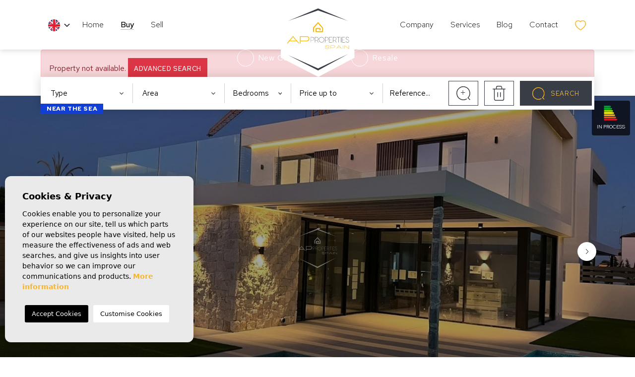

--- FILE ---
content_type: text/html; charset=UTF-8
request_url: https://appropertiesspain.com/property/558/luxury-villa-with-lovely-private-pool/
body_size: 18192
content:
<!DOCTYPE html>
<!--[if lt IE 7 ]><html class="ie ie6" lang="en"> <![endif]-->
<!--[if IE 7 ]><html class="ie ie7" lang="en"> <![endif]-->
<!--[if IE 8 ]><html class="ie ie8" lang="en"> <![endif]-->
<!--[if (gte IE 9)|!(IE)]><!-->
<html lang="en">
<!--<![endif]-->

<head>

    <!-- Google tag (gtag.js) -->
<script async src="https://www.googletagmanager.com/gtag/js?id=G-Q07P8WNHTT"></script>
<script>
  window.dataLayer = window.dataLayer || [];
  function gtag(){dataLayer.push(arguments);}
  gtag('js', new Date());

  gtag('config', 'G-Q07P8WNHTT');
</script>

	
	
	<!-- Meta Pixel Code -->
<script>
!function(f,b,e,v,n,t,s)
{if(f.fbq)return;n=f.fbq=function(){n.callMethod?
n.callMethod.apply(n,arguments):n.queue.push(arguments)};
if(!f._fbq)f._fbq=n;n.push=n;n.loaded=!0;n.version='2.0';
n.queue=[];t=b.createElement(e);t.async=!0;
t.src=v;s=b.getElementsByTagName(e)[0];
s.parentNode.insertBefore(t,s)}(window, document,'script',
'https://connect.facebook.net/en_US/fbevents.js');
fbq('init', '417937280113028');
fbq('track', 'PageView');
</script>
<noscript><img height="1" width="1" style="display:none"
src="https://www.facebook.com/tr?id=417937280113028&ev=PageView&noscript=1"
/></noscript>
<!-- End Meta Pixel Code -->
	

    <meta charset="utf-8">
    <title>Luxury villa with lovely private pool</title>
    <meta name="description" content="Luxury villa with lovely private pool in Lomas de Cabo Roig, Alicante, Costa Blanca South. A small exclusive project with only 4 impressive detached villas">
    <meta name="keywords" content="">
    <meta property="og:site_name" content="appropertiesspain.com">
    <meta property="og:title" content="Luxury villa with lovely private pool">
            <meta property="og:url" content="https://appropertiesspain.com/property/558/luxury-villa-with-lovely-private-pool/">
        <meta property="og:type" content="website">
    <meta property="og:description" content="Luxury villa with lovely private pool in Lomas de Cabo Roig, Alicante, Costa Blanca South. A small exclusive project with only 4 impressive detached villas">
            <meta property="og:image" content="https://appropertiesspain.com/media/images/properties/thumbnails/10865_lg.jpg">
        <meta name="revisit-after" content="7 DAYS">
    <meta name="viewport" content="width=device-width, initial-scale=1.0, maximum-scale=1.0, user-scalable=yes">
	<meta http-equiv="Content-Type" name="Acumbamail-domain-verification" content="d138353e-2c70-11ee-9f7e-005056bd5094"/>

    <!-- CSS Y JS
    ================================================== -->
            <!-- CSS
================================================== -->
<link href="https://fonts.googleapis.com/css?family=Open+Sans:300,400,600,700,800" rel="stylesheet">
<link rel="stylesheet" href="/css/website.1739889615.css">
<style type="text/css">.label-1 { background: #000000;color: #ffffff; }.label-2 { background: #113ed4;color: #ffffff; }.label-3 { background: #1e6e14;color: #ffffff; }.label-4 { background: #cf10c5;color: #ffffff; }.label-5 { background: #4db3d7;color: #ffffff; }.label-6 { background: #c74d24;color: #ffffff; }.label-7 { background: #1b81a6;color: #ffffff; }.label-8 { background: #4db3d7;color: #ffffff; }.label-9 { background: #393e46;color: #ffffff; }.label-10 { background: #4db3d7;color: #ffffff; }.label-11 { background: #4db3d7;color: #ffffff; }.label-12 { background: #4db3d7;color: #ffffff; }</style>

    
    <script src='https://www.google.com/recaptcha/api.js?hl=en"'></script>

    <!-- SEO
    ================================================== -->
                                        
                                        
                         
                <link rel="alternate" hreflang="en" href="https://appropertiesspain.com/property/558/luxury-villa-with-lovely-private-pool/" />
                                                                
                                        
                         
                <link rel="alternate" hreflang="es" href="https://appropertiesspain.com/es/propiedad/558/villa-de-lujo-con-preciosa-piscina-privada/" />
                                                                
                                        
                         
                <link rel="alternate" hreflang="fr" href="https://appropertiesspain.com/fr/propriete/558/villa-de-luxe-avec-belle-piscine-privee/" />
                                                                
                                        
                         
                <link rel="alternate" hreflang="pl" href="https://appropertiesspain.com/pl/property/558/luksusowa-willa-z-pieknym-prywatnym-basenem/" />
                                                                
                                        
                         
                <link rel="alternate" hreflang="nl" href="https://appropertiesspain.com/nl/woning/558/luxe-villa-met-heerlijk-privezwembad/" />
                        
    
    <!-- Favicons
    ================================================== -->

    <link rel="shortcut icon" href="/media/images/icons/favicon.ico">
    <link rel="apple-touch-icon" sizes="57x57" href="/media/images/icons/apple-icon-57x57.png" />
    <link rel="apple-touch-icon" sizes="60x60" href="/media/images/icons/apple-icon-60x60.png" />
    <link rel="apple-touch-icon" sizes="72x72" href="/media/images/icons/apple-icon-72x72.png" />
    <link rel="apple-touch-icon" sizes="76x76" href="/media/images/icons/apple-icon-76x76.png" />
    <link rel="apple-touch-icon" sizes="114x114" href="/media/images/icons/apple-icon-114x114.png" />
    <link rel="apple-touch-icon" sizes="120x120" href="/media/images/icons/apple-icon-120x120.png" />
    <link rel="apple-touch-icon" sizes="144x144" href="/media/images/icons/apple-icon-144x144.png" />
    <link rel="apple-touch-icon" sizes="152x152" href="/media/images/icons/apple-icon-152x152.png" />
    <link rel="apple-touch-icon" sizes="180x180" href="/media/images/icons/apple-icon-180x180.png" />
    <link rel="icon" type="image/png" sizes="192x192" href="/media/images/icons/android-icon-192x192.png" />
    <link rel="icon" type="image/png" sizes="32x32" href="/media/images/icons/favicon-32x32.png" />
    <link rel="icon" type="image/png" sizes="96x96" href="/media/images/icons/favicon-96x96.png" />
    <link rel="icon" type="image/png" sizes="16x16" href="/media/images/icons/favicon-16x16.png" />
    <link rel="manifest" href="/media/images/icons/manifest.json" />
    <meta name="msapplication-TileColor" content="#ffffff" />
    <meta name="msapplication-TileImage" content="/media/images/icons/ms-icon-144x144.png" />
    <meta name="theme-color" content="#ffffff" />

            <meta name="GOOGLEBOT" content="INDEX,FOLLOW,ALL">
        <meta name="ROBOTS" content="INDEX,FOLLOW,ALL">
    
    </head>

<body class="en property interior">

    <div class="black-bg"></div>

    <div class="main-header-mobile d-lg-none">
        <div class="container-fluid px-0">
            <div class="row g-0 align-items-center">
                <div class="col">
                    <a class="btn btn-menu open-main-menu">
                        <img src="/media/images/website/icons/header-menu-icon.svg">
                    </a>
                </div>
                <div class="col-6 text-center">
                    <a class="d-block" href="/">
                        <img class="brand" src="/media/images/website/website-logo-mobile.svg" alt="AP Properties Spain"
                            title="AP Properties Spain">
                    </a>
                </div>
                <div class="col text-end ">
                    <div class="d-inline-block">
                        
                        
    <div class="dropdown idiomas-dropdown">
                    <a href="https://appropertiesspain.com/property/558/luxury-villa-with-lovely-private-pool/" class="dropdown-toggle" id="dropdownMenu1" data-bs-toggle="dropdown" aria-haspopup="true" aria-expanded="false">
                <img src="/media/images/website/flags-rounded/en.svg" alt="English">
                
            </a>
                <ul class="dropdown-menu animated fadeIn" aria-labelledby="dropdownMenu1">
                                                                        <li class="dropdown-item">
                    <a href="https://appropertiesspain.com/es/propiedad/558/villa-de-lujo-con-preciosa-piscina-privada/">
                        <img src="/media/images/website/flags-rounded/es.svg" alt="Español">
                        <span>Español</span>
                    </a>
                </li>
                                                            <li class="dropdown-item">
                    <a href="https://appropertiesspain.com/fr/propriete/558/villa-de-luxe-avec-belle-piscine-privee/">
                        <img src="/media/images/website/flags-rounded/fr.svg" alt="Français">
                        <span>Français</span>
                    </a>
                </li>
                                                            <li class="dropdown-item">
                    <a href="https://appropertiesspain.com/pl/property/558/luksusowa-willa-z-pieknym-prywatnym-basenem/">
                        <img src="/media/images/website/flags-rounded/pl.svg" alt="Polski">
                        <span>Polski</span>
                    </a>
                </li>
                                                            <li class="dropdown-item">
                    <a href="https://appropertiesspain.com/nl/woning/558/luxe-villa-met-heerlijk-privezwembad/">
                        <img src="/media/images/website/flags-rounded/nl.svg" alt="Dutch">
                        <span>Dutch</span>
                    </a>
                </li>
                                    </ul>
    </div>

                    </div>
                    
                        <a href="/advanced-search/" class="responsive-search-button-fake" button="1">
                            <img src="/media/images/website/lupa.svg">
                        </a>
                    
                </div>
            </div>
        </div>
    </div>

    <div class="menu-responsivo">
        <div class="container px-0">
            <div class="d-flex justify-content-end pe-3">
                <button class="responsive-menu-button close-sidebar open-main-menu cerrar">
                    <i class="fas fa-times"></i>
                </button>
            </div>
            <ul class="resp-menu">
                <div class="sec-menu">
        
    <li class=""><a href="/">Home</a></li>

    <li class=""><a href="/reforms/">Reforms</a></li>

    <li class=" active">
        <a href="/properties/" >Buy</a>
        <ul >
            <li class="dropdown-item">
                <a href="/properties/">View all properties</a>
            </li>
                                                                            <li ><a href="/properties-new-build/">New Build</a></li>
                                                                <li ><a href="/properties-resale/">Resale</a></li>
                                                                </ul>
    </li>
        
            <li class=""><a href="/sell-your-property/">Sell</a></li>
    </div>

<div class="sec-menu">
    <li class=""><a href="/about-us/">Company</a></li>

    <li class=""><a href="/services/">Services</a></li>
    
    <li class=""><a href="/news/">Blog</a></li>

    <li class=""><a href="/contact/">Contact</a></li>

            <li class="">
            <a href="/favorites/">
                <span class="favor"></span>
                                    <img src="/media/images/website/icons/favs-nav-icon.svg" alt="Favs icon" height="20">
                                <span class="budget-fav"></span>
            </a>
        </li>
    </div>

            </ul>
        </div>
    </div>

    
    <div class="container">
        <a href="/">
            <img class="brand d-none d-lg-block" src="/media/images/website/website-logo.svg" alt="AP Properties Spain"
                title="AP Properties Spain">
        </a>
    </div>

    
    <div class="main-header">
        <div class="container">
            <div class="row">
                <div class="col-md-12">
                    <nav id="main-nav" class="d-none d-lg-block">

                        
                        
                        
                        
                        
                        <ul class="list-inline main-header-menu">
                            <div class="sec-menu">
            <div class="hidden-on-footer-nav me-2">
            
    <div class="dropdown idiomas-dropdown">
                    <a href="https://appropertiesspain.com/property/558/luxury-villa-with-lovely-private-pool/" class="dropdown-toggle" id="dropdownMenu1" data-bs-toggle="dropdown" aria-haspopup="true" aria-expanded="false">
                <img src="/media/images/website/flags-rounded/en.svg" alt="English">
                
            </a>
                <ul class="dropdown-menu animated fadeIn" aria-labelledby="dropdownMenu1">
                                                                        <li class="dropdown-item">
                    <a href="https://appropertiesspain.com/es/propiedad/558/villa-de-lujo-con-preciosa-piscina-privada/">
                        <img src="/media/images/website/flags-rounded/es.svg" alt="Español">
                        <span>Español</span>
                    </a>
                </li>
                                                            <li class="dropdown-item">
                    <a href="https://appropertiesspain.com/fr/propriete/558/villa-de-luxe-avec-belle-piscine-privee/">
                        <img src="/media/images/website/flags-rounded/fr.svg" alt="Français">
                        <span>Français</span>
                    </a>
                </li>
                                                            <li class="dropdown-item">
                    <a href="https://appropertiesspain.com/pl/property/558/luksusowa-willa-z-pieknym-prywatnym-basenem/">
                        <img src="/media/images/website/flags-rounded/pl.svg" alt="Polski">
                        <span>Polski</span>
                    </a>
                </li>
                                                            <li class="dropdown-item">
                    <a href="https://appropertiesspain.com/nl/woning/558/luxe-villa-met-heerlijk-privezwembad/">
                        <img src="/media/images/website/flags-rounded/nl.svg" alt="Dutch">
                        <span>Dutch</span>
                    </a>
                </li>
                                    </ul>
    </div>

        </div>
        
    <li class="list-inline-item"><a href="/">Home</a></li>

    <li class="list-inline-item hidden-on-main-nav"><a href="/reforms/">Reforms</a></li>

    <li class="dropdown list-inline-item active">
        <a href="/properties/" class="dropdown-toggle" role="button" data-bs-toggle="dropdown" id="dropdownMenuLink2" aria-haspopup="true" aria-expanded="false">Buy</a>
        <ul class="dropdown-menu animated fadeIn" aria-labelledby="dropdownMenuLink2">
            <li class="dropdown-item">
                <a href="/properties/">View all properties</a>
            </li>
                                                                            <li class="dropdown-item"><a href="/properties-new-build/">New Build</a></li>
                                                                <li class="dropdown-item"><a href="/properties-resale/">Resale</a></li>
                                                                </ul>
    </li>
        
            <li class="list-inline-item hidden-on-footer-nav"><a href="/sell-your-property/">Sell</a></li>
    </div>

<div class="sec-menu">
    <li class="list-inline-item"><a href="/about-us/">Company</a></li>

    <li class="list-inline-item"><a href="/services/">Services</a></li>
    
    <li class="list-inline-item"><a href="/news/">Blog</a></li>

    <li class="list-inline-item"><a href="/contact/">Contact</a></li>

            <li class="list-inline-item favs-link">
            <a href="/favorites/">
                <span class="favor"></span>
                                    <img src="/media/images/website/icons/favs-nav-icon.svg" alt="Favs icon" height="20">
                                <span class="budget-fav"></span>
            </a>
        </li>
    </div>

                        </ul>
                    </nav>
                </div>
            </div>
        </div>
    </div>

    
    <div class="wrapper-slider-search center-form">

        
        
        
                    <div class="buscador  ">
                <div class="container">
                    <div class="row">
                        <div class="col-md-12">
                                    <form action="/properties/" method="get" id="searchHomeForm" role="form" class="validate">
                <div class="row">
            <div class="col-lg-12">
                <div class="row">
                    <div class="col-12 d-lg-none">
                        <div class="text-end">
                                                            <a href="#" class="responsive-search-button">
                                    <img src="/media/images/website/icons/close-bars-white-icon.svg" alt="close icon">
                                </a>
                                                    </div>
                    </div>
                    <div class="col-12 mb-3 text-center">
                        <div class="btn-group" role="group" aria-label="search categories">
                            <label class="container-category">
                                <input type="checkbox" class="checkbox-search" name="st[]" value="2"
                                    >
                                <span class="checkmark"></span>
                                <span class="cat-txt">New Construction</span>
                            </label>

                            <label class="container-category">
                                <input type="checkbox" class="checkbox-search" name="st[]" value="1"
                                    >
                                <span class="checkmark"></span>
                                <span class="cat-txt">Resale</span>
                            </label>
                        </div>
                    </div>
                </div>
                <div class="row g-0 custom-row first-row">
                    <div class="col-12 col-lg-2 col-cm order-1">
                        <div class="form-group custom-form-group">
                            <select name="tp[]" id="tp" class="form-control select2" multiple
                                data-placeholder="Type">
                                                                    <option value="2"
                                        >Apartment - flat
                                    </option>
                                                                    <option value="25"
                                        >Apartment - Penthouse
                                    </option>
                                                                    <option value="4"
                                        >Bungalow
                                    </option>
                                                                    <option value="50"
                                        >Casa
                                    </option>
                                                                    <option value="47"
                                        >Duplex Penthouse
                                    </option>
                                                                    <option value="31"
                                        >Finca
                                    </option>
                                                                    <option value="10"
                                        >Plot - Land
                                    </option>
                                                                    <option value="46"
                                        >Quad
                                    </option>
                                                                    <option value="1"
                                        >Townhouse
                                    </option>
                                                                    <option value="13"
                                        >Villa - Detached
                                    </option>
                                                                    <option value="12"
                                        >Villa - semi-detached
                                    </option>
                                                            </select>
                        </div>
                    </div>

                    <div class="col-12 col-lg-2 col-cm order-1">
                        <div class="form-group custom-form-group">
                            <select name="loct[]" id="loct" class="form-control select2" multiple
                                data-placeholder="Area">
                                                                    <option value="8362"
                                        >Aguilas
                                    </option>
                                                                    <option value="8149"
                                        >Alfas del Pí
                                    </option>
                                                                    <option value="8162"
                                        >Algorfa
                                    </option>
                                                                    <option value="8355"
                                        >Alhama De Murcia
                                    </option>
                                                                    <option value="8141"
                                        >Alicante
                                    </option>
                                                                    <option value="8337"
                                        >Almerimar
                                    </option>
                                                                    <option value="8208"
                                        >Almoradí
                                    </option>
                                                                    <option value="8173"
                                        >Altea
                                    </option>
                                                                    <option value="8189"
                                        >Aspe
                                    </option>
                                                                    <option value="8382"
                                        >Avileses
                                    </option>
                                                                    <option value="8354"
                                        >Baños y Mendigo
                                    </option>
                                                                    <option value="8155"
                                        >Benidorm
                                    </option>
                                                                    <option value="8226"
                                        >Benijofar
                                    </option>
                                                                    <option value="8169"
                                        >Benissa
                                    </option>
                                                                    <option value="8167"
                                        >Benitachell
                                    </option>
                                                                    <option value="8160"
                                        >Bigastro
                                    </option>
                                                                    <option value="8384"
                                        >Cabo de Palos
                                    </option>
                                                                    <option value="8241"
                                        >Calasparra
                                    </option>
                                                                    <option value="8143"
                                        >Calpe
                                    </option>
                                                                    <option value="8403"
                                        >Campoamor
                                    </option>
                                                                    <option value="8370"
                                        >Cartagena
                                    </option>
                                                                    <option value="8421"
                                        >Catral
                                    </option>
                                                                    <option value="8254"
                                        >Ciudad Quesada
                                    </option>
                                                                    <option value="8205"
                                        >Cox
                                    </option>
                                                                    <option value="8206"
                                        >Daya Nueva
                                    </option>
                                                                    <option value="8420"
                                        >Daya Vieja
                                    </option>
                                                                    <option value="8328"
                                        >Dehesa de Campoamor
                                    </option>
                                                                    <option value="8144"
                                        >Denia
                                    </option>
                                                                    <option value="8217"
                                        >Dolores
                                    </option>
                                                                    <option value="8406"
                                        >El Campello
                                    </option>
                                                                    <option value="8412"
                                        >El Rafol D'almunia
                                    </option>
                                                                    <option value="8137"
                                        >Elche
                                    </option>
                                                                    <option value="8376"
                                        >Els Poblets
                                    </option>
                                                                    <option value="8164"
                                        >Finestrat
                                    </option>
                                                                    <option value="8216"
                                        >Formentera del Segura
                                    </option>
                                                                    <option value="8224"
                                        >Fortuna
                                    </option>
                                                                    <option value="8345"
                                        >Fuente Álamo
                                    </option>
                                                                    <option value="8297"
                                        >Gran Alacant
                                    </option>
                                                                    <option value="8170"
                                        >Guardamar del Segura
                                    </option>
                                                                    <option value="8180"
                                        >Hondón de las Nieves
                                    </option>
                                                                    <option value="8179"
                                        >Hondón de los Fráiles
                                    </option>
                                                                    <option value="8233"
                                        >Jacarilla
                                    </option>
                                                                    <option value="8145"
                                        >Jávea
                                    </option>
                                                                    <option value="8348"
                                        >La Manga Club
                                    </option>
                                                                    <option value="8361"
                                        >La Manga del Mar Menor
                                    </option>
                                                                    <option value="8391"
                                        >La Marina
                                    </option>
                                                                    <option value="8147"
                                        >La Nucía
                                    </option>
                                                                    <option value="8190"
                                        >La Romana
                                    </option>
                                                                    <option value="8401"
                                        >Lorca
                                    </option>
                                                                    <option value="8240"
                                        >Los Alcázares
                                    </option>
                                                                    <option value="8373"
                                        >Los Belones
                                    </option>
                                                                    <option value="8367"
                                        >Los Montesinos
                                    </option>
                                                                    <option value="8381"
                                        >Los Nietos
                                    </option>
                                                                    <option value="8386"
                                        >Los Urrutias
                                    </option>
                                                                    <option value="8276"
                                        >Macisvenda
                                    </option>
                                                                    <option value="8422"
                                        >Mazarron
                                    </option>
                                                                    <option value="8329"
                                        >Mojacar
                                    </option>
                                                                    <option value="8372"
                                        >Molina De Segura
                                    </option>
                                                                    <option value="8191"
                                        >Monforte del Cid
                                    </option>
                                                                    <option value="8280"
                                        >Moraira
                                    </option>
                                                                    <option value="8377"
                                        >Moratalla
                                    </option>
                                                                    <option value="8242"
                                        >Murcia
                                    </option>
                                                                    <option value="8194"
                                        >Mutxamel
                                    </option>
                                                                    <option value="8176"
                                        >Orihuela
                                    </option>
                                                                    <option value="8209"
                                        >Orihuela Costa
                                    </option>
                                                                    <option value="8417"
                                        >Orihuela Costa
                                    </option>
                                                                    <option value="8416"
                                        >Penaguila
                                    </option>
                                                                    <option value="8210"
                                        >Pilar de la Horadada
                                    </option>
                                                                    <option value="8274"
                                        >Pinoso
                                    </option>
                                                                    <option value="8148"
                                        >Polop
                                    </option>
                                                                    <option value="8379"
                                        >Puerto de Mazarron
                                    </option>
                                                                    <option value="8409"
                                        >Pulpi
                                    </option>
                                                                    <option value="8410"
                                        >Rafal
                                    </option>
                                                                    <option value="8338"
                                        >Relleu
                                    </option>
                                                                    <option value="8151"
                                        >Rojales
                                    </option>
                                                                    <option value="8231"
                                        >Salinas
                                    </option>
                                                                    <option value="8228"
                                        >San Fulgencio
                                    </option>
                                                                    <option value="8236"
                                        >San Javier
                                    </option>
                                                                    <option value="8195"
                                        >San Juan de Alicante
                                    </option>
                                                                    <option value="8368"
                                        >San Juan de los Terreros
                                    </option>
                                                                    <option value="8178"
                                        >San Miguel de Salinas
                                    </option>
                                                                    <option value="8223"
                                        >San Pedro del Pinatar
                                    </option>
                                                                    <option value="8125"
                                        >Santa Pola
                                    </option>
                                                                    <option value="8321"
                                        >Santiago de la Ribera
                                    </option>
                                                                    <option value="8414"
                                        >Sax
                                    </option>
                                                                    <option value="8369"
                                        >Sucina
                                    </option>
                                                                    <option value="8214"
                                        >Torre Pacheco
                                    </option>
                                                                    <option value="8150"
                                        >Torrevieja
                                    </option>
                                                                    <option value="8359"
                                        >Vera
                                    </option>
                                                                    <option value="8182"
                                        >Villajoyosa
                                    </option>
                                                                    <option value="8380"
                                        >Yecla
                                    </option>
                                                            </select>
                        </div>
                    </div>

                    <div class="col-6 col-lg-15 col-cm pesm order-1">
                        <div class="form-group custom-form-group">
                            <select name="bd" id="bd" class="form-control">
                                <option value="" selected>Bedrooms</option>
                                                                    <option value="1" >1
                                    </option>
                                                                    <option value="2" >2
                                    </option>
                                                                    <option value="3" >3
                                    </option>
                                                                    <option value="4" >4
                                    </option>
                                                                    <option value="5" >+5
                                    </option>
                                                            </select>
                        </div>
                    </div>

                    

                    <div class="col-6 col-lg-2 col-cm pssm order-1">
                        <div class="form-group custom-form-group">
                            <select name="prhs" id="prhs" class="form-control prhs">
                                <option value="" selected>Price up to</option>
                                
                                
                                <option value="150000" >150.000 €</option>
                                <option value="200000" >200.000 €</option>
                                <option value="250000" >250.000 €</option>
                                <option value="300000" >300.000 €</option>
                                
                                
                                
                                <option value="500000" >500.000 €</option>
                                
                                
                                
                                
                                
                                
                                <option value="1000000" >1.000.000 €</option>
                                <option value="1000001" >+1.000.000 €</option>
                            </select>
                        </div>
                    </div>

                    <div class="col-12 col-lg-15 col-cm col-ref order-1">
                        <input type="text" name="rf" id="rf" class="form-control" value=""
                            placeholder="Reference..." />
                    </div>

                    <div class="col-12 col-lg-35 order-1">
                        <div class="row g-25">
                            <div class="col-6 col-lg-60">
                                <a href="/advanced-search/"
                                    class="btn btn-search btn-outline-secondary btn-adv-search">
                                    <svg xmlns="http://www.w3.org/2000/svg" width="27.476" height="27.195" viewBox="0 0 27.476 27.195">
    <g data-name="Grupo 3990">
        <g data-name="Grupo 3501">
            <path data-name="Elipse 181" d="M1964.016 496.709a12.861 12.861 0 1 1 2.413-1.931l4.116 3.862" transform="translate(-1943.581 -472.194)" style="fill:none;stroke:#393e46;stroke-linejoin:round;stroke-width:1.5px"/>
        </g>
        <g data-name="Componente 2 – 107">
            <text data-name="+" transform="translate(8.043 18.75)" style="fill:#393e46;font-size:18px;font-family:Arboria-Book,Arboria"><tspan x="0" y="0">+</tspan></text>
        </g>
    </g>
</svg>

                                    <span>Advanced search</span>
                                </a>
                            </div>
                            <div class="col-6 col-lg-60">
                                <a href="javascript:void(0);"
                                    class="btn btn-search btn-outline-secondary btn-reset-search">
                                    <svg xmlns="http://www.w3.org/2000/svg" width="26.7" height="29.5" viewBox="0 0 26.7 29.5">
    <g data-name="Grupo 3971">
        <path data-name="Trazado 7287" d="M4.5 9h25.2" transform="translate(-3.75 -2.65)" style="fill:none;stroke:#393e46;stroke-linecap:round;stroke-linejoin:round;stroke-width:1.5px"/>
        <path data-name="Trazado 7288" d="M27.1 8.6v19.6a2.8 2.8 0 0 1-2.8 2.8h-14a2.8 2.8 0 0 1-2.8-2.8V8.6m4.2 0V5.8A2.8 2.8 0 0 1 14.5 3h5.6a2.8 2.8 0 0 1 2.8 2.8v2.8" transform="translate(-3.95 -2.25)" style="fill:none;stroke:#393e46;stroke-linecap:round;stroke-linejoin:round;stroke-width:1.5px"/>
        <path data-name="Trazado 7289" d="M15 16.5v8.4" transform="translate(-4.45 -3.15)" style="fill:none;stroke:#393e46;stroke-linecap:round;stroke-linejoin:round;stroke-width:1.5px"/>
        <path data-name="Trazado 7290" d="M21 16.5v8.4" transform="translate(-4.85 -3.15)" style="fill:none;stroke:#393e46;stroke-linecap:round;stroke-linejoin:round;stroke-width:1.5px"/>
    </g>
</svg>

                                    <span></span>
                                </a>
                            </div>

                            <div class="col-12 col-lg-max">
                                <input type="hidden" name="date" id="date" value="1769134198" />
                                <input type="hidden" name="langx" id="langx" value="en">

                                <button type="submit" class="btn btn-search btn-search-props btn-secondary">
                                    <img src="/media/images/website/icons/seach-icon.svg" alt="Search" height="25">
                                    <span>Search</span>
                                </button>
                            </div>
                        </div>
                    </div>
                </div>
            </div>
        </div>
        <span class="result d-none"></span>
</form>
                        </div>
                    </div>
                </div>
            </div>
            </div>

    


<div class="container">
    <div class="row">
        <div class="col">
            
                <div class="alert alert-danger" role="alert">
        Property not available.
        <a href="/advanced-search/" class="btn btn-danger btn-sm">Advanced search</a>
    </div>



        </div>
    </div>
</div>


<div class="property-gallery">
            <div class="gallery-full">
            <div class="container-fluid px-0">
                <div class="property-gal">
                    <div class="container">
                        <div class="position-relative">
                            <div class="labels">
                                            <div class="badge badge-info label-2">Near the sea</div>
            </div>
                        </div>
                    </div>
                </div>

                
<div class="property-slider-center">
    <div class="slides">
                <div>
                                                                    <a href="/media/images/properties/thumbnails/10865_xl.jpg" class="gallProp">
                                            <img src="/media/images/properties/thumbnails/10865_lg.jpg" class='img-fluid' alt="New Build - Villa - Detached -
Orihuela Costa - Lomas De Cabo Roig" title="New Build - Villa - Detached -
Orihuela Costa - Lomas De Cabo Roig">
                                    </a>
                    </div>
                <div>
                                                                    <a href="/media/images/properties/thumbnails/10863_xl.jpg" class="gallProp">
                                            <img src="/media/images/properties/thumbnails/10863_lg.jpg" class='img-fluid' alt="New Build - Villa - Detached -
Orihuela Costa - Lomas De Cabo Roig" title="New Build - Villa - Detached -
Orihuela Costa - Lomas De Cabo Roig">
                                    </a>
                    </div>
                <div>
                                                                    <a href="/media/images/properties/thumbnails/10857_xl.jpg" class="gallProp">
                                            <img src="/media/images/properties/thumbnails/10857_lg.jpg" class='img-fluid' alt="New Build - Villa - Detached -
Orihuela Costa - Lomas De Cabo Roig" title="New Build - Villa - Detached -
Orihuela Costa - Lomas De Cabo Roig">
                                    </a>
                    </div>
                <div>
                                                                    <a href="/media/images/properties/thumbnails/10858_xl.jpg" class="gallProp">
                                            <img src="/media/images/properties/thumbnails/10858_lg.jpg" class='img-fluid' alt="New Build - Villa - Detached -
Orihuela Costa - Lomas De Cabo Roig" title="New Build - Villa - Detached -
Orihuela Costa - Lomas De Cabo Roig">
                                    </a>
                    </div>
                <div>
                                                                    <a href="/media/images/properties/thumbnails/10859_xl.jpg" class="gallProp">
                                            <img src="/media/images/properties/thumbnails/10859_lg.jpg" class='img-fluid' alt="New Build - Villa - Detached -
Orihuela Costa - Lomas De Cabo Roig" title="New Build - Villa - Detached -
Orihuela Costa - Lomas De Cabo Roig">
                                    </a>
                    </div>
                <div>
                                                                    <a href="/media/images/properties/thumbnails/10860_xl.jpg" class="gallProp">
                                            <img src="/media/images/properties/thumbnails/10860_lg.jpg" class='img-fluid' alt="New Build - Villa - Detached -
Orihuela Costa - Lomas De Cabo Roig" title="New Build - Villa - Detached -
Orihuela Costa - Lomas De Cabo Roig">
                                    </a>
                    </div>
                <div>
                                                                    <a href="/media/images/properties/thumbnails/10861_xl.jpg" class="gallProp">
                                            <img src="/media/images/properties/thumbnails/10861_lg.jpg" class='img-fluid' alt="New Build - Villa - Detached -
Orihuela Costa - Lomas De Cabo Roig" title="New Build - Villa - Detached -
Orihuela Costa - Lomas De Cabo Roig">
                                    </a>
                    </div>
                <div>
                                                                    <a href="/media/images/properties/thumbnails/10862_xl.jpg" class="gallProp">
                                            <img src="/media/images/properties/thumbnails/10862_lg.jpg" class='img-fluid' alt="New Build - Villa - Detached -
Orihuela Costa - Lomas De Cabo Roig" title="New Build - Villa - Detached -
Orihuela Costa - Lomas De Cabo Roig">
                                    </a>
                    </div>
                <div>
                                                                    <a href="/media/images/properties/thumbnails/10864_xl.jpg" class="gallProp">
                                            <img src="/media/images/properties/thumbnails/10864_lg.jpg" class='img-fluid' alt="New Build - Villa - Detached -
Orihuela Costa - Lomas De Cabo Roig" title="New Build - Villa - Detached -
Orihuela Costa - Lomas De Cabo Roig">
                                    </a>
                    </div>
                <div>
                                                                    <a href="/media/images/properties/thumbnails/10866_xl.jpg" class="gallProp">
                                            <img src="/media/images/properties/thumbnails/10866_lg.jpg" class='img-fluid' alt="New Build - Villa - Detached -
Orihuela Costa - Lomas De Cabo Roig" title="New Build - Villa - Detached -
Orihuela Costa - Lomas De Cabo Roig">
                                    </a>
                    </div>
                <div>
                                                                    <a href="/media/images/properties/thumbnails/10867_xl.jpg" class="gallProp">
                                            <img src="/media/images/properties/thumbnails/10867_lg.jpg" class='img-fluid' alt="New Build - Villa - Detached -
Orihuela Costa - Lomas De Cabo Roig" title="New Build - Villa - Detached -
Orihuela Costa - Lomas De Cabo Roig">
                                    </a>
                    </div>
                <div>
                                                                    <a href="/media/images/properties/thumbnails/10868_xl.jpg" class="gallProp">
                                            <img src="/media/images/properties/thumbnails/10868_lg.jpg" class='img-fluid' alt="New Build - Villa - Detached -
Orihuela Costa - Lomas De Cabo Roig" title="New Build - Villa - Detached -
Orihuela Costa - Lomas De Cabo Roig">
                                    </a>
                    </div>
                <div>
                                                                    <a href="/media/images/properties/thumbnails/10869_xl.jpg" class="gallProp">
                                            <img src="/media/images/properties/thumbnails/10869_lg.jpg" class='img-fluid' alt="New Build - Villa - Detached -
Orihuela Costa - Lomas De Cabo Roig" title="New Build - Villa - Detached -
Orihuela Costa - Lomas De Cabo Roig">
                                    </a>
                    </div>
                <div>
                                                                    <a href="/media/images/properties/thumbnails/10870_xl.jpg" class="gallProp">
                                            <img src="/media/images/properties/thumbnails/10870_lg.jpg" class='img-fluid' alt="New Build - Villa - Detached -
Orihuela Costa - Lomas De Cabo Roig" title="New Build - Villa - Detached -
Orihuela Costa - Lomas De Cabo Roig">
                                    </a>
                    </div>
                <div>
                                                                    <a href="/media/images/properties/thumbnails/10871_xl.jpg" class="gallProp">
                                            <img src="/media/images/properties/thumbnails/10871_lg.jpg" class='img-fluid' alt="New Build - Villa - Detached -
Orihuela Costa - Lomas De Cabo Roig" title="New Build - Villa - Detached -
Orihuela Costa - Lomas De Cabo Roig">
                                    </a>
                    </div>
                <div>
                                                                    <a href="/media/images/properties/thumbnails/10872_xl.jpg" class="gallProp">
                                            <img src="/media/images/properties/thumbnails/10872_lg.jpg" class='img-fluid' alt="New Build - Villa - Detached -
Orihuela Costa - Lomas De Cabo Roig" title="New Build - Villa - Detached -
Orihuela Costa - Lomas De Cabo Roig">
                                    </a>
                    </div>
                <div>
                                                                    <a href="/media/images/properties/thumbnails/10873_xl.jpg" class="gallProp">
                                            <img src="/media/images/properties/thumbnails/10873_lg.jpg" class='img-fluid' alt="New Build - Villa - Detached -
Orihuela Costa - Lomas De Cabo Roig" title="New Build - Villa - Detached -
Orihuela Costa - Lomas De Cabo Roig">
                                    </a>
                    </div>
                <div>
                                                                    <a href="/media/images/properties/thumbnails/10874_xl.jpg" class="gallProp">
                                            <img src="/media/images/properties/thumbnails/10874_lg.jpg" class='img-fluid' alt="New Build - Villa - Detached -
Orihuela Costa - Lomas De Cabo Roig" title="New Build - Villa - Detached -
Orihuela Costa - Lomas De Cabo Roig">
                                    </a>
                    </div>
                <div>
                                                                    <a href="/media/images/properties/thumbnails/10875_xl.jpg" class="gallProp">
                                            <img src="/media/images/properties/thumbnails/10875_lg.jpg" class='img-fluid' alt="New Build - Villa - Detached -
Orihuela Costa - Lomas De Cabo Roig" title="New Build - Villa - Detached -
Orihuela Costa - Lomas De Cabo Roig">
                                    </a>
                    </div>
                <div>
                                                                    <a href="/media/images/properties/thumbnails/10876_xl.jpg" class="gallProp">
                                            <img src="/media/images/properties/thumbnails/10876_lg.jpg" class='img-fluid' alt="New Build - Villa - Detached -
Orihuela Costa - Lomas De Cabo Roig" title="New Build - Villa - Detached -
Orihuela Costa - Lomas De Cabo Roig">
                                    </a>
                    </div>
                <div>
                                                                    <a href="/media/images/properties/thumbnails/10877_xl.jpg" class="gallProp">
                                            <img src="/media/images/properties/thumbnails/10877_lg.jpg" class='img-fluid' alt="New Build - Villa - Detached -
Orihuela Costa - Lomas De Cabo Roig" title="New Build - Villa - Detached -
Orihuela Costa - Lomas De Cabo Roig">
                                    </a>
                    </div>
                <div>
                                                                    <a href="/media/images/properties/thumbnails/10878_xl.jpg" class="gallProp">
                                            <img src="/media/images/properties/thumbnails/10878_lg.jpg" class='img-fluid' alt="New Build - Villa - Detached -
Orihuela Costa - Lomas De Cabo Roig" title="New Build - Villa - Detached -
Orihuela Costa - Lomas De Cabo Roig">
                                    </a>
                    </div>
                <div>
                                                                    <a href="/media/images/properties/thumbnails/10879_xl.jpg" class="gallProp">
                                            <img src="/media/images/properties/thumbnails/10879_lg.jpg" class='img-fluid' alt="New Build - Villa - Detached -
Orihuela Costa - Lomas De Cabo Roig" title="New Build - Villa - Detached -
Orihuela Costa - Lomas De Cabo Roig">
                                    </a>
                    </div>
            </div>
    
    <div class="energia d-none d-md-inline-block">
        <img class="img-fluid" src="/media/images/website/energia.png" alt="Energy Rating">
        <span>In process</span>
    </div>
</div>


                <div class="prop-slider-controls">
                    <div class="container">
                        <button class="slc-prev"></button>
                        <button class="slc-next"></button>
                    </div>
                </div>
            </div>
        </div>
    </div>

<div class="d-lg-none">
    <div class="text-center price-responsive-off">
        
        <div class="precio">

           <small>From</small> 
    
            575.000€

            </div>
    </div>
</div>

<div class="property-title">
    <div class="d-none d-lg-block">
        <div class="container">
            <div class="row align-items-center">
                <div class="col-lg-5">
                    
                        <h2 class="prop-title">
        Villa - Detached · New Build
    </h2>
    <h4 class="prop-subtitle">
        Orihuela Costa · Lomas De Cabo Roig
    </h4>

                </div>

                <div class="col-lg-3 text-lg-end">
                    
                    <div class="precio">

           <small>From</small> 
    
            575.000€

            </div>

                    <span class="ref">
                        #APP0434
                    </span>
                </div>

                <div class="col-lg-2">
                    <a href="#" data-href="/modules/property/add-fav.php?fav=558"
                        class="btn btn-primary w-100 add-fav " title="Save"
                        rel="nofollow">
                        <img src="/media/images/website/properties/icon-favorites-secondary.svg" alt="Save">
                        <span>Save</span>
                    </a>

                    <a href="#" data-href="/modules/property/rem-fav.php?fav=558"
                        class="btn btn-primary w-100 rem-fav fav-hide" title="Delete"
                        rel="nofollow">
                        <img src="/media/images/website/properties/icon-favorites-full-secondary.svg"
                            alt="Save">
                        <span>Delete</span>
                    </a>
                </div>
                <div class="col-lg-2">
                    <a class="btn btn-secondary w-100 toForm btn-enquiry">
                        <img src="/media/images/website/icons/comment-icon.svg" alt="Comment icon">
                        <span>+</span> Info
                    </a>
                </div>
            </div>
        </div>
    </div>

    <div class="d-lg-none">
        <div class="container">
            <div class="row g-2 g-md-3 justify-content-center align-items-center">
                <div class="col-6 col-md-4 d-grid">
                    <a href="#" data-href="/modules/property/add-fav.php?fav=558"
                        class="btn btn-primary w-100 add-fav " title="Save"
                        rel="nofollow">
                        <img src="/media/images/website/properties/icon-favorites-secondary.svg" alt="Save">
                        <span>Save</span>
                    </a>

                    <a href="#" data-href="/modules/property/rem-fav.php?fav=558"
                        class="btn btn-primary w-100 rem-fav fav-hide" title="Delete"
                        rel="nofollow">
                        <img src="/media/images/website/properties/icon-favorites-full-secondary.svg"
                            alt="Save">
                        <span>Delete</span>
                    </a>
                </div>
                <div class="col-6 col-md-4 d-grid">
                    <a class="btn btn-secondary toForm btn-enquiry">
                        <img src="/media/images/website/icons/comment-icon.svg" alt="Comment icon">
                        <span>+</span> Info
                    </a>
                </div>
            </div>
        </div>
    </div>
</div>


<div class="property-data mb-100">
    <div class="container-fluid px-0 bg-light py-4">
        <div class="container">
            <div class="d-lg-none">
                
                    <h2 class="prop-title">
        Villa - Detached · New Build
    </h2>
    <h4 class="prop-subtitle">
        Orihuela Costa · Lomas De Cabo Roig
    </h4>

            </div>

            
            <div class="botonera">
    <div class="row">
        <div class="col-12 col-md-6 col-lg-2">

            <a href="#" class="btn btn-link w-100" class="dropdown-toggle" role="button" data-bs-toggle="dropdown"
                id="dropdownRedes" aria-haspopup="true" aria-expanded="false">
                <img src="/media/images/website/icons/share-icon.svg" alt="Share icon">
                <span>Share</span>
            </a>

            <ul class="dropdown-menu animated fadeIn bg-light-blue" aria-labelledby="dropdownRedes" style="">
                <li class="dropdown-item social-links bg-white">
                    <a class="facebook"
                        href="https://www.facebook.com/sharer/sharer.php?u=https://appropertiesspain.com/property/558/luxury-villa-with-lovely-private-pool/"
                        target="_blank">
                        <i class="fab fa-facebook-f"></i>
                    </a>
                    <a class="twitter"
                        href="https://www.twitter.com/share?url=https://appropertiesspain.com/property/558/luxury-villa-with-lovely-private-pool/"
                        target="_blank">
                        <i class="fab fa-twitter"></i>
                    </a>
                    <a class="linkedin"
                        href="https://www.linkedin.com/shareArticle?mini=true&url=https://appropertiesspain.com/property/558/luxury-villa-with-lovely-private-pool/&title=&summary=&source="
                        target="_blank">
                        <i class="fab fa-linkedin"></i>
                    </a>
                    <a class="btn-whatsapp-property"
                        href="https://api.whatsapp.com/send?text=https://appropertiesspain.com/property/558/luxury-villa-with-lovely-private-pool/"
                        target="_blank">
                        <i class="fab fa-whatsapp"></i>
                    </a>
                    <a class="telegram"
                        href="https://telegram.me/share/url?url=appropertiesspain.com/property/558/luxury-villa-with-lovely-private-pool/"
                        target="_blank">
                        <i class="fab fa-telegram-plane"></i>
                    </a>
                    <a href="#" class="friend" data-bs-toggle="modal" data-bs-target="#friendPureModal"
                        title="Send to a friend">
                        <i class="fal fa-envelope"></i>
                    </a>
                    <a class="link" href="javascript:getlink();"><i class="fal fa-link"></i></a>
                </li>
            </ul>
        </div>

        <div class="col-12 col-md-6 col-lg-2">
            <a href="/modules/property/save_web.php?id=558&lang=en" target="_blank"
                class="btn btn-link w-100 descargar" rel="nofollow">
                <img src="/media/images/website/icons/print-icon.svg" alt="Share icon">
                <span>PDF/Print</span>
            </a>
        </div>

        
        
        <div class="w-auto ms-auto">
            <a href="" class="btn btn-link btn-back text-md-end">
                Back to search results
            </a>
        </div>

    </div>

</div>

            
                            <div class="row">
                    <div class="col-12 col-md-10 mx-auto">
                        <h1 class="prop-seo-title">
                            Luxury villa with lovely private pool in Lomas de Cabo Roig

                            <span class="ref pt-2">
                                REF# APP0434
                            </span>
                        </h1>
                    </div>
                </div>
            
            
            <div class="icons pb-4">
    <ul>
                    <li>
                <small>Surface</small>
                <span>
                    
                    130m<sup>2</sup>
                </span>
            </li>
                            <li>
                <small>Plot</small>
                <span class="m2p">
                    
                    356m<sup>2</sup>
                </span>
            </li>
                            <li>
                <small>Bedrooms</small>
                <span class="beds">
                    
                    3 Bedrooms
                </span>
            </li>
                            <li>
                <small>Bathrooms</small>
                <span class="baths">
                    
                    2 Bathrooms
                </span>
            </li>
                            <li>
                <small>Pool</small>
                <span>
                    
                    Yes
                </span>
            </li>
                            <li>
                <small>Parking</small>
                <span>
                    
                    Private
                </span>
            </li>
            </ul>
</div>
        </div>
    </div>

    <div class="container-fluid px-0 nav-tabs-container">
        <div class="container">
            
            <ul class="nav nav-tabs nav-fillx scroll-tabs" id="tabs" role="tablist">
            <li class="nav-item col pl-0 pr-0"><a href="#pane-descripcion" class="nav-link active" role="tab"
                id="tab-descripcion" data-bs-toggle="tab" aria-controls="descripcion">Description</a></li>
    
    <li class="nav-item col pl-0 pr-0"><a href="#pane-caracteristicas"
            class="nav-link" role="tab" id="tab-caracteristicas"
            data-bs-toggle="tab" aria-controls="caracteristicas">Features</a>
    </li>

    


            <li class="nav-item col pl-0 pr-0"><a href="#pane-photos" class="nav-link" role="tab" id="tab-photos"
                data-bs-toggle="tab" aria-controls="videos">Images</a></li>
    

    

            <li class="nav-item col pl-0 pr-0"><a href="#pane-mapa" class="nav-link" role="tab" id="tab-mapa"
                data-bs-toggle="tab" aria-controls="mapa">Location</a></li>
    
    
            <li class="nav-item col pl-0 pr-0"><a href="#pane-planos" class="nav-link" role="tab" id="tab-planos"
                data-bs-toggle="tab" aria-controls="planos">Plans</a></li>
    

            <li class="nav-item col pl-0 pr-0"><a href="#" class="nav-link" data-bs-toggle="modal"
                data-bs-target="#economyModal">Economy</a></li>
    
    
    
    
    
</ul>
        </div>
    </div>

    <div class="container mb-4">
        
        <div class="tab-content" id="pn-content" role="tablist">

            <div class="row">
            <div class="col-12 col-lg-6 pe-lg-4 pe-xl-5">
                <div class="tab-pane" id="pane-descripcion">
                    <div class="row no-gutters">
    <div class="col">
        <div class="wrapper-title-g">
            <h3 class="subtitle">Description</h3>
        </div>
    </div>
</div>

<div class="prop-description">
    <div class="text-formated">
                                    <p>Luxury villa with lovely private pool in Lomas de Cabo Roig, Alicante, Costa Blanca South</p>
<p>A small exclusive project with only 4 impressive detached villas in Lomas de Cabo Roig, near Cabo Roig and La Zenia. La Zenia Boulevard is only 5 mins away and you can enjoy a day at the beach in Playa La Zenia in less than 10 min. Each villa is built to the highest standards on a large plot close to all amenities and multiple Golf Courses.
</p>
<p>The properties are built with the highest quality materials and include an open plan living room with patio doors to the terrace with a lovely pergola and a private pool, a modern fitted kitchen with an adjoining utility room, a master bedroom with a walk-in closet, and a guest toilet on the ground floor. On the first floor, you can find 2 more double bedrooms and another bathroom with access to a very spacious terrace to enjoy exceptional views.
</p>
<p>The home is very well equipped with internal and external lighting, air conditioning, a pool with a lounge area, motorized blinds in the bedrooms upstairs, a motorized external gate, and much more.
</p>
<p>If you like you can add an optional basement (50.000€)
</p>
                        </div>
</div>


                </div>
            </div>
            <div class="col-12 col-lg-6">
                <div class="tab-pane" id="pane-caracteristicas">
                    <div class="row">

   <div class="col-12"><div class="wrapper-title-g"><h3 class="subtitle">Features</h3></div></div>

    
    
        <div class="col-12 col-md-6 mb-3"><img src="/media/images/website/icons/checkmark-icon.svg" alt="Check icon"> <strong>Bedrooms:</strong> 3</div>
    
        <div class="col-12 col-md-6 mb-3"><img src="/media/images/website/icons/checkmark-icon.svg" alt="Check icon"> <strong>Bathrooms:</strong> 2</div>
    
            <div class="col-12 col-md-6 mb-3"><img src="/media/images/website/icons/checkmark-icon.svg" alt="Check icon"> <strong>Toilets: </strong>1</div>
    
            <div class="col-12 col-md-6 mb-3"><img src="/media/images/website/icons/checkmark-icon.svg" alt="Check icon"> <strong>Built:</strong> 130m<sup>2</sup></div>
    
    
            <div class="col-12 col-md-6 mb-3"><img src="/media/images/website/icons/checkmark-icon.svg" alt="Check icon"> <strong>Plot:</strong> 356m<sup>2</sup></div>
    
    
    
    
            <div class="col-12 col-md-6 mb-3"><img src="/media/images/website/icons/checkmark-icon.svg" alt="Check icon"> <strong>Balcony: </strong> 70 m<sup>2</sup></div>
    
            <div class="col-12 col-md-6 mb-3"><img src="/media/images/website/icons/checkmark-icon.svg" alt="Check icon"> <strong>Pool:</strong> <span>Yes</span></div>
    
            <div class="col-12 col-md-6 mb-3"><img src="/media/images/website/icons/checkmark-icon.svg" alt="Check icon"> <strong>Parking:</strong> <span>Private</span></div>
    
            <div class="col-12 col-md-6 mb-3"><img src="/media/images/website/icons/checkmark-icon.svg" alt="Check icon"> <strong>Parking spaces:</strong> 1 </div>
    
            <div class="col-12 col-md-6 mb-3"><img src="/media/images/website/icons/checkmark-icon.svg" alt="Check icon"> <strong>Kitchen:</strong> Open</div>
    
            <div class="col-12 col-md-6 mb-3"><img src="/media/images/website/icons/checkmark-icon.svg" alt="Check icon"> <strong>Condition:</strong> Newbuild</div>
    
    
    
    
            <div class="col-12 col-md-6 mb-3"><img src="/media/images/website/icons/checkmark-icon.svg" alt="Check icon"> <strong>Built-in wardrobes:</strong> 3 </div>
    
    

    
    
    
            <div class="col-12 col-md-6 mb-3"><img src="/media/images/website/icons/checkmark-icon.svg" alt="Check icon"> <strong>Distance to beach:</strong> 10 Mins.</div>
    
            <div class="col-12 col-md-6 mb-3"><img src="/media/images/website/icons/checkmark-icon.svg" alt="Check icon"> <strong>Distance to airport:</strong> 50 Mins.</div>
    
            <div class="col-12 col-md-6 mb-3"><img src="/media/images/website/icons/checkmark-icon.svg" alt="Check icon"> <strong>Distance to amenities:</strong> 5 Mins.</div>
    
            <div class="col-12 col-md-6 mb-3"><img src="/media/images/website/icons/checkmark-icon.svg" alt="Check icon"> <strong>Distance to Golf:</strong> 5 Mins.</div>
    




                        <div class="col-12 col-md-6 mb-3"><img src="/media/images/website/icons/checkmark-icon.svg" alt="Check icon"> Air conditioning</div>
                                <div class="col-12 col-md-6 mb-3"><img src="/media/images/website/icons/checkmark-icon.svg" alt="Check icon"> Garden</div>
                                <div class="col-12 col-md-6 mb-3"><img src="/media/images/website/icons/checkmark-icon.svg" alt="Check icon"> Private pool</div>
                                <div class="col-12 col-md-6 mb-3"><img src="/media/images/website/icons/checkmark-icon.svg" alt="Check icon"> Intercom</div>
                                <div class="col-12 col-md-6 mb-3"><img src="/media/images/website/icons/checkmark-icon.svg" alt="Check icon"> Unfurnished</div>
                                <div class="col-12 col-md-6 mb-3"><img src="/media/images/website/icons/checkmark-icon.svg" alt="Check icon"> Terrace</div>
                                <div class="col-12 col-md-6 mb-3"><img src="/media/images/website/icons/checkmark-icon.svg" alt="Check icon"> Storage room</div>
                                <div class="col-12 col-md-6 mb-3"><img src="/media/images/website/icons/checkmark-icon.svg" alt="Check icon"> Electric Shutters</div>
                                <div class="col-12 col-md-6 mb-3"><img src="/media/images/website/icons/checkmark-icon.svg" alt="Check icon"> Interior lighting</div>
                                <div class="col-12 col-md-6 mb-3"><img src="/media/images/website/icons/checkmark-icon.svg" alt="Check icon"> Exterior lighting</div>
                                <div class="col-12 col-md-6 mb-3"><img src="/media/images/website/icons/checkmark-icon.svg" alt="Check icon"> Walking closet</div>
                                <div class="col-12 col-md-6 mb-3"><img src="/media/images/website/icons/checkmark-icon.svg" alt="Check icon"> Parking place</div>
            
                
</div>


                </div>
            </div>
        </div>
    
    

    
        <div class="tab-pane" id="pane-photos">
            <div class="row no-gutters">
    <div class="col">
        <div class="wrapper-title-g">
            <h3 class="subtitle">Images</h3>
        </div>
    </div>
</div>

<div class="row">
    
                            
        <div class="col-12 col-md-6 col-lg-4">
                            <a href="/media/images/properties/thumbnails/10865_xl.jpg"
                    class="d-block mb-3 mb-lg-4 gallProp">
                    <img src="/media/images/properties/thumbnails/10865_md.jpg"
                        class='img-fluid w-100' alt="New Build - Villa - Detached -
Orihuela Costa - Lomas De Cabo Roig" title="New Build - Villa - Detached -
Orihuela Costa - Lomas De Cabo Roig">
                </a>
                    </div>
    
                            
        <div class="col-12 col-md-6 col-lg-4">
                            <a href="/media/images/properties/thumbnails/10863_xl.jpg"
                    class="d-block mb-3 mb-lg-4 gallProp">
                    <img src="/media/images/properties/thumbnails/10863_md.jpg"
                        class='img-fluid w-100' alt="New Build - Villa - Detached -
Orihuela Costa - Lomas De Cabo Roig" title="New Build - Villa - Detached -
Orihuela Costa - Lomas De Cabo Roig">
                </a>
                    </div>
    
                            
        <div class="col-12 col-md-6 col-lg-4">
                            <a href="/media/images/properties/thumbnails/10857_xl.jpg"
                    class="d-block mb-3 mb-lg-4 gallProp">
                    <img src="/media/images/properties/thumbnails/10857_md.jpg"
                        class='img-fluid w-100' alt="New Build - Villa - Detached -
Orihuela Costa - Lomas De Cabo Roig" title="New Build - Villa - Detached -
Orihuela Costa - Lomas De Cabo Roig">
                </a>
                    </div>
    </div>

    <div class="collapse" id="collapseImg">
        <div class="row">
                                                                
                <div class="col-12 col-md-6 col-lg-4">
                                            <a href="/media/images/properties/thumbnails/10859_xl.jpg"
                            class="d-block mb-3 mb-lg-4 gallProp">
                            <img src="/media/images/properties/thumbnails/10859_md.jpg"
                                class='img-fluid w-100' alt="New Build - Villa - Detached -
Orihuela Costa - Lomas De Cabo Roig" title="New Build - Villa - Detached -
Orihuela Costa - Lomas De Cabo Roig">
                        </a>
                                    </div>
                                                                
                <div class="col-12 col-md-6 col-lg-4">
                                            <a href="/media/images/properties/thumbnails/10860_xl.jpg"
                            class="d-block mb-3 mb-lg-4 gallProp">
                            <img src="/media/images/properties/thumbnails/10860_md.jpg"
                                class='img-fluid w-100' alt="New Build - Villa - Detached -
Orihuela Costa - Lomas De Cabo Roig" title="New Build - Villa - Detached -
Orihuela Costa - Lomas De Cabo Roig">
                        </a>
                                    </div>
                                                                
                <div class="col-12 col-md-6 col-lg-4">
                                            <a href="/media/images/properties/thumbnails/10861_xl.jpg"
                            class="d-block mb-3 mb-lg-4 gallProp">
                            <img src="/media/images/properties/thumbnails/10861_md.jpg"
                                class='img-fluid w-100' alt="New Build - Villa - Detached -
Orihuela Costa - Lomas De Cabo Roig" title="New Build - Villa - Detached -
Orihuela Costa - Lomas De Cabo Roig">
                        </a>
                                    </div>
                                                                
                <div class="col-12 col-md-6 col-lg-4">
                                            <a href="/media/images/properties/thumbnails/10862_xl.jpg"
                            class="d-block mb-3 mb-lg-4 gallProp">
                            <img src="/media/images/properties/thumbnails/10862_md.jpg"
                                class='img-fluid w-100' alt="New Build - Villa - Detached -
Orihuela Costa - Lomas De Cabo Roig" title="New Build - Villa - Detached -
Orihuela Costa - Lomas De Cabo Roig">
                        </a>
                                    </div>
                                                                
                <div class="col-12 col-md-6 col-lg-4">
                                            <a href="/media/images/properties/thumbnails/10864_xl.jpg"
                            class="d-block mb-3 mb-lg-4 gallProp">
                            <img src="/media/images/properties/thumbnails/10864_md.jpg"
                                class='img-fluid w-100' alt="New Build - Villa - Detached -
Orihuela Costa - Lomas De Cabo Roig" title="New Build - Villa - Detached -
Orihuela Costa - Lomas De Cabo Roig">
                        </a>
                                    </div>
                                                                
                <div class="col-12 col-md-6 col-lg-4">
                                            <a href="/media/images/properties/thumbnails/10866_xl.jpg"
                            class="d-block mb-3 mb-lg-4 gallProp">
                            <img src="/media/images/properties/thumbnails/10866_md.jpg"
                                class='img-fluid w-100' alt="New Build - Villa - Detached -
Orihuela Costa - Lomas De Cabo Roig" title="New Build - Villa - Detached -
Orihuela Costa - Lomas De Cabo Roig">
                        </a>
                                    </div>
                                                                
                <div class="col-12 col-md-6 col-lg-4">
                                            <a href="/media/images/properties/thumbnails/10867_xl.jpg"
                            class="d-block mb-3 mb-lg-4 gallProp">
                            <img src="/media/images/properties/thumbnails/10867_md.jpg"
                                class='img-fluid w-100' alt="New Build - Villa - Detached -
Orihuela Costa - Lomas De Cabo Roig" title="New Build - Villa - Detached -
Orihuela Costa - Lomas De Cabo Roig">
                        </a>
                                    </div>
                                                                
                <div class="col-12 col-md-6 col-lg-4">
                                            <a href="/media/images/properties/thumbnails/10868_xl.jpg"
                            class="d-block mb-3 mb-lg-4 gallProp">
                            <img src="/media/images/properties/thumbnails/10868_md.jpg"
                                class='img-fluid w-100' alt="New Build - Villa - Detached -
Orihuela Costa - Lomas De Cabo Roig" title="New Build - Villa - Detached -
Orihuela Costa - Lomas De Cabo Roig">
                        </a>
                                    </div>
                                                                
                <div class="col-12 col-md-6 col-lg-4">
                                            <a href="/media/images/properties/thumbnails/10869_xl.jpg"
                            class="d-block mb-3 mb-lg-4 gallProp">
                            <img src="/media/images/properties/thumbnails/10869_md.jpg"
                                class='img-fluid w-100' alt="New Build - Villa - Detached -
Orihuela Costa - Lomas De Cabo Roig" title="New Build - Villa - Detached -
Orihuela Costa - Lomas De Cabo Roig">
                        </a>
                                    </div>
                                                                
                <div class="col-12 col-md-6 col-lg-4">
                                            <a href="/media/images/properties/thumbnails/10870_xl.jpg"
                            class="d-block mb-3 mb-lg-4 gallProp">
                            <img src="/media/images/properties/thumbnails/10870_md.jpg"
                                class='img-fluid w-100' alt="New Build - Villa - Detached -
Orihuela Costa - Lomas De Cabo Roig" title="New Build - Villa - Detached -
Orihuela Costa - Lomas De Cabo Roig">
                        </a>
                                    </div>
                                                                
                <div class="col-12 col-md-6 col-lg-4">
                                            <a href="/media/images/properties/thumbnails/10871_xl.jpg"
                            class="d-block mb-3 mb-lg-4 gallProp">
                            <img src="/media/images/properties/thumbnails/10871_md.jpg"
                                class='img-fluid w-100' alt="New Build - Villa - Detached -
Orihuela Costa - Lomas De Cabo Roig" title="New Build - Villa - Detached -
Orihuela Costa - Lomas De Cabo Roig">
                        </a>
                                    </div>
                                                                
                <div class="col-12 col-md-6 col-lg-4">
                                            <a href="/media/images/properties/thumbnails/10872_xl.jpg"
                            class="d-block mb-3 mb-lg-4 gallProp">
                            <img src="/media/images/properties/thumbnails/10872_md.jpg"
                                class='img-fluid w-100' alt="New Build - Villa - Detached -
Orihuela Costa - Lomas De Cabo Roig" title="New Build - Villa - Detached -
Orihuela Costa - Lomas De Cabo Roig">
                        </a>
                                    </div>
                                                                
                <div class="col-12 col-md-6 col-lg-4">
                                            <a href="/media/images/properties/thumbnails/10873_xl.jpg"
                            class="d-block mb-3 mb-lg-4 gallProp">
                            <img src="/media/images/properties/thumbnails/10873_md.jpg"
                                class='img-fluid w-100' alt="New Build - Villa - Detached -
Orihuela Costa - Lomas De Cabo Roig" title="New Build - Villa - Detached -
Orihuela Costa - Lomas De Cabo Roig">
                        </a>
                                    </div>
                                                                
                <div class="col-12 col-md-6 col-lg-4">
                                            <a href="/media/images/properties/thumbnails/10874_xl.jpg"
                            class="d-block mb-3 mb-lg-4 gallProp">
                            <img src="/media/images/properties/thumbnails/10874_md.jpg"
                                class='img-fluid w-100' alt="New Build - Villa - Detached -
Orihuela Costa - Lomas De Cabo Roig" title="New Build - Villa - Detached -
Orihuela Costa - Lomas De Cabo Roig">
                        </a>
                                    </div>
                                                                
                <div class="col-12 col-md-6 col-lg-4">
                                            <a href="/media/images/properties/thumbnails/10875_xl.jpg"
                            class="d-block mb-3 mb-lg-4 gallProp">
                            <img src="/media/images/properties/thumbnails/10875_md.jpg"
                                class='img-fluid w-100' alt="New Build - Villa - Detached -
Orihuela Costa - Lomas De Cabo Roig" title="New Build - Villa - Detached -
Orihuela Costa - Lomas De Cabo Roig">
                        </a>
                                    </div>
                                                                
                <div class="col-12 col-md-6 col-lg-4">
                                            <a href="/media/images/properties/thumbnails/10876_xl.jpg"
                            class="d-block mb-3 mb-lg-4 gallProp">
                            <img src="/media/images/properties/thumbnails/10876_md.jpg"
                                class='img-fluid w-100' alt="New Build - Villa - Detached -
Orihuela Costa - Lomas De Cabo Roig" title="New Build - Villa - Detached -
Orihuela Costa - Lomas De Cabo Roig">
                        </a>
                                    </div>
                                                                
                <div class="col-12 col-md-6 col-lg-4">
                                            <a href="/media/images/properties/thumbnails/10877_xl.jpg"
                            class="d-block mb-3 mb-lg-4 gallProp">
                            <img src="/media/images/properties/thumbnails/10877_md.jpg"
                                class='img-fluid w-100' alt="New Build - Villa - Detached -
Orihuela Costa - Lomas De Cabo Roig" title="New Build - Villa - Detached -
Orihuela Costa - Lomas De Cabo Roig">
                        </a>
                                    </div>
                                                                
                <div class="col-12 col-md-6 col-lg-4">
                                            <a href="/media/images/properties/thumbnails/10878_xl.jpg"
                            class="d-block mb-3 mb-lg-4 gallProp">
                            <img src="/media/images/properties/thumbnails/10878_md.jpg"
                                class='img-fluid w-100' alt="New Build - Villa - Detached -
Orihuela Costa - Lomas De Cabo Roig" title="New Build - Villa - Detached -
Orihuela Costa - Lomas De Cabo Roig">
                        </a>
                                    </div>
                                                                
                <div class="col-12 col-md-6 col-lg-4">
                                            <a href="/media/images/properties/thumbnails/10879_xl.jpg"
                            class="d-block mb-3 mb-lg-4 gallProp">
                            <img src="/media/images/properties/thumbnails/10879_md.jpg"
                                class='img-fluid w-100' alt="New Build - Villa - Detached -
Orihuela Costa - Lomas De Cabo Roig" title="New Build - Villa - Detached -
Orihuela Costa - Lomas De Cabo Roig">
                        </a>
                                    </div>
                    </div>
    </div>

    <div class="text-center">
        <a class="btn btn-outline-dark btn-auto" data-bs-toggle="collapse" href="#collapseImg" role="button"
            aria-expanded="false" aria-controls="collapseImg">
            More photos
        </a>
    </div>

        </div>

    
    

    
        <div class="tab-pane" id="pane-mapa">
            <div class="row no-gutters">
    <div class="col"><div class="wrapper-title-g"><h3 class="subtitle">Location</h3></div></div>
</div>
        <div class="porta-gmap">
        <div class="gmap" id="gmap"></div>
    </div>

        </div>

    
    
    
        <div class="tab-pane" id="pane-planos">
            <div class="row no-gutters">
    <div class="col"><div class="wrapper-title-g"><h3 class="subtitle">Plans</h3></div></div>
</div>
<div class="list-inline">
            <li class="list-inline-item">
                                                                    <a href="/media/images/propertiesplanos/thumbnails/131_xl.jpg" class="gallProp">
                    <img src="/media/images/propertiesplanos/thumbnails/131_sm.jpg" class='img-responsive' alt="New Build - Villa - Detached -
Orihuela Costa - Lomas De Cabo Roig" title="New Build - Villa - Detached -
Orihuela Costa - Lomas De Cabo Roig">
                </a>
                    </li>
            <li class="list-inline-item">
                                                                    <a href="/media/images/propertiesplanos/thumbnails/130_xl.jpg" class="gallProp">
                    <img src="/media/images/propertiesplanos/thumbnails/130_sm.jpg" class='img-responsive' alt="New Build - Villa - Detached -
Orihuela Costa - Lomas De Cabo Roig" title="New Build - Villa - Detached -
Orihuela Costa - Lomas De Cabo Roig">
                </a>
                    </li>
    </div>
        </div>

    
    
        <div class="tab-pane" id="pane-economia">
            <div class="modal fade" tabindex="-1" role="dialog" id="economyModal">
    <div class="modal-dialog modal-dialog-centered modal-xl" role="document">
        <div class="modal-content">
            <div class="row">
                <div class="col-12 px-lg-4 pt-lg-4">
                    <div class="modal-header">
                        <h4 class="subtitle">
                            <span>Finance</span>
                        </h4>

                        <a class="close btn-close-modal" data-bs-dismiss="modal" aria-label="Close">
                            <img src="/media/images/website/icons/icon-bars.svg" alt="close icon">
                        </a>
                    </div>

                    <div class="modal-body">

                        <p class="texto-conversor">This info given here is subject to errors and do not form part of any contract.  The offer can be changed or withdrawn without notice. Prices do not include purchase costs.</p>

                        <div class="row">
                            <div class="col-lg-6">
                                <form name="formCalc" method="post" id="formCalc"
                                    class="prop-contact validate clearfix mb-4 mb-xl-5">
                                    <h5 class="subtitle">Calculate mortgages</h5>
                                    <div class="mb-3">
                                        <div class="row">
                                            <div class="col-md-5">
                                                <label for="muamount">Quantity</label>
                                            </div>
                                            <div class="col-md-7">
                                                <input id="muamount" size="12" type="text" name="muamount"
                                                    value="575000" class="form-control required">
                                            </div>
                                        </div>
                                    </div>
                                    <div class="mb-3">
                                        <div class="row">
                                            <div class="col-md-5">
                                                <label for="muinterest">Interest</label>
                                            </div>
                                            <div class="col-md-7">
                                                <input id="muinterest" size="5" type="text" name="muinterest"
                                                    value="3.5" class="form-control required">
                                            </div>
                                        </div>
                                    </div>
                                    <div class="mb-3">
                                        <div class="row">
                                            <div class="col-md-5">
                                                <label for="muterm">Years</label>
                                            </div>
                                            <div class="col-md-7">
                                                <div class="relative">
                                                    <select name="muterm" id="muterm" class="form-control required">
                                                        <option value="1">1 Year</option>
                                                        <option value="2">2 Years</option>
                                                        <option value="3">3 Years</option>
                                                        <option value="4">4 Years</option>
                                                        <option value="5">5 Years</option>
                                                        <option value="6">6 Years</option>
                                                        <option value="7">7 Years</option>
                                                        <option value="8">8 Years</option>
                                                        <option value="9">9 Years</option>
                                                        <option value="10">10 Years</option>
                                                        <option value="11">11 Years</option>
                                                        <option value="12">12 Years</option>
                                                        <option value="13">13 Years</option>
                                                        <option value="14">14 Years</option>
                                                        <option value="15">15 Years</option>
                                                        <option value="16">16 Years</option>
                                                        <option value="17">17 Years</option>
                                                        <option value="18">18 Years</option>
                                                        <option value="19">19 Years</option>
                                                        <option value="20" selected="">20 Years</option>
                                                        <option value="21">21 Years</option>
                                                        <option value="22">22 Years</option>
                                                        <option value="23">23 Years</option>
                                                        <option value="24">24 Years</option>
                                                        <option value="25">25 Years</option>
                                                        <option value="26">26 Years</option>
                                                        <option value="27">27 Years</option>
                                                        <option value="28">28 Years</option>
                                                        <option value="29">29 Years</option>
                                                        <option value="30">30 Years</option>
                                                    </select>
                                                </div>
                                            </div>
                                        </div>
                                    </div>
                                    <div class="row mb-3">
                                        <div class="col-12 col-md-7 ms-auto">
                                            <button type="button" name="calc" id="calc"
                                                class="btn btn-secondary w-100 btn-form mb-3">Calculate</button>
                                        </div>
                                    </div>
                                    <div class="mb-3 pagos-mensuales">
                                        <div class="row">
                                            <div class="col-md-5">
                                                <label for="muterm">Your monthly payments will be</label>
                                            </div>
                                            <div class="col-md-7">
                                                <input id="txtrepay" size="12" type="text" name="txtrepay"
                                                    class="form-control">
                                            </div>
                                        </div>
                                    </div>
                                </form>
                            </div>
                            <div class="col-lg-5 offset-lg-1">
                                <h5 class="subtitle">Currency exchange</h5>
                                <div class="text-exchange">
                                    <ul class="list-exchange list-unstyled"><li><strong class="c3">Pounds:</strong> 502.780 GBP</li><li><strong class="c3">Russian ruble:</strong> 502.780 RUB</li><li><strong class="c3">Swiss franc:</strong> 532.910 CHF</li><li><strong class="c3">Chinese yuan:</strong> 4.700.568 CNY</li><li><strong class="c3">Dollar:</strong> 674.993 USD</li><li><strong class="c3">Swedish krona:</strong> 6.130.075 SEK</li><li><strong class="c3">The Norwegian crown:</strong> 6.690.988 NOK</li></ul>
                                </div>
                                                                                            </div>
                        </div>
                    </div>
                </div>
            </div>
        </div>
    </div>
</div>
        </div>

    
    
    
    
    </div>
    </div>

    <div class="container-fluid px-0 bg-light contact-prop-container">
        <div class="container">
            <div class="row">
                                    <div class="col-12 col-md-6 offset-md-3 col-lg-4 offset-lg-0 col-xl-3 offset-xl-1 mb-4 mb-lg-0">
                        <div class="simple-team-card">
                            <img src="/media/images/teams/o_1jc6tuic51soe16a747ehsn13m5c.jpg" alt=""
                                class="img-fluid w-100 mb-4">

                            <h4 class="team-name">
                                Patrick Proesmans
                            </h4>
                            <h6 class="team-cargo">
                                Co-Founder & Director
                            </h6>

                            <p>
                                <span>Phone</span>
                                <a href="tel:+34688705112">+34688705112</a>
                            </p>
                            <p>
                                <span>E-mail</span>
                                <a href="mailto:info@appropertiesspain.com">info@appropertiesspain.com</a>
                            </p>

                            <p>
                                                                                                                                                                                                                        
                                    <strong class="me-2">GER</strong>
                                                                                                                                                                                                                        
                                    <strong class="me-2">ENG</strong>
                                                                                                                                                                                                                        
                                    <strong class="me-2">ESP</strong>
                                                                                                                                            
                                    <strong class="me-2">FR</strong>
                                                                                                                                            
                                    <strong class="me-2">NL</strong>
                                                            </p>
                        </div>
                    </div>
                                <div
                    class="col-12 col-md-10 offset-md-1 col-lg-6">
                    
                    
<div class="property-form">

    <form action="#" id="requestInfoForm" method="post" class="prop-contact validate">

        <h2 class="main-title text-lg-start text-secondary">
            Ask for information
        </h2>
        <input type="hidden" name="motivo" value="">
        <div class="mb-3">
            <input type="text" class="form-control form-control-sm required" name="name" id="name"
                placeholder="Name  *">
        </div>
        <div class="row">
            <div class="col-12 col-md-6">
                <div class="mb-3">
                    <input type="text" class="form-control form-control-sm required email" name="email" id="email"
                        placeholder="E-mail  *">
                </div>
            </div>
            <div class="col-12 col-md-6">
                <div class="mb-3">
                    <input type="text" class="form-control form-control-sm " name="phone" id="phone"
                        placeholder="Phone">
                </div>
            </div>
        </div>
        <div class="mb-3">
            <textarea name="comment" id="comment" class="form-control form-control-sm required" rows="4"
                placeholder="I want more information about this property... *"></textarea>
        </div>
        <div>
            <label class="checkcontainer mb-4">
                <span
                    class="tag-name">                    Check the box to contact us and agree to your information being used according to our <a href="/privacy/" target="_blank"> Privacy Policy </a> you will automatically be added to our mailing list, but you can opt out at any time*
                </span>
                <input type="checkbox" name="lpd" id="lpd" class="required" />
                <span class="checkmark"></span>
            </label>
        </div>
        <div>
            <div class="g-recaptcha" data-sitekey="6Lc13lAmAAAAACvGw_fFZcT2p5x7Pfa0pjZjMy50" data-callback="onRecaptchaContactProperty"></div>
        </div>
        <input type="hidden" name="lang" value="en">
        <input type="hidden" name="id" value="558">
        <input type="hidden" name="f230126" value="" class="hide">
        <div class="legal">
            
        </div>
        
        <input type="submit" id="submitContactProperty" value="I want more info" class="btn btn-secondary btn-auto" disabled/>
        <div class="gdpr">
<b>Responsable del tratamiento:</b> AP Properties Spain,
<b>Finalidad del tratamiento:</b> Gestión y control de los servicios ofrecidos a través de la página Web de Servicios inmobiliarios, Envío de información a traves de newsletter y otros,
 <b>Legitimación:</b> Por consentimiento,
 <b>Destinatarios:</b> No se cederan los datos, salvo para elaborar contabilidad,
 <b>Derechos de las personas interesadas:</b> Acceder, rectificar y suprimir los datos, solicitar la portabilidad de los mismos, oponerse altratamiento y solicitar la limitación de éste,
 <b>Procedencia de los datos: </b> El Propio interesado,
 <b>Información Adicional: </b> Puede consultarse la información adicional y detallada sobre protección de datos <a href="/privacidad/" target="_blank">Aquí</a>.
</div>
    </form>
</div>

<script>
    function onRecaptchaContactProperty() {
        document.getElementById('submitContactProperty').disabled = false;
    }
</script>
                </div>
            </div>
        </div>
    </div>
</div>

    <div id="similares-properties" class="mb-100">
        <div class="container">
            <div class="row">
                <div class="col-md-12">
                    <h2 class="main-title">Similar Properties</h2>
                </div>
                <div class="col-md-12 px-md-0">

                    <div class="slides">
                                                    <div class="slides-item">
    
    <a href="#" data-href="/modules/property/add-fav.php?fav=3766"
        class="add-fav btn " title="Add to Favorites"
        rel="nofollow">
        <img src="/media/images/website/properties/icon-favorites.svg" alt="Add to Favorites">
    </a>
    <a href="#" data-href="/modules/property/rem-fav.php?fav=3766"
        class="rem-fav btn fav-hide"
        title="Remove from favorites" rel="nofollow">
        <img src="/media/images/website/properties/icon-favorites-full.svg" alt="Remove from favorites">
    </a>

    
    <a href="/property/3766/villa-detached/new-build/spain/alicante-costa-blanca/orihuela-costa/los-altos/" class="property-featured">
        <div class="porta-img">
            
            <div class="labels">
                                                                                                                                            <div class="badge badge-info label-2">Near the sea</div>
                                                </div>

            
                                        <img src="/img/villa-detached-new-build-orihuela-costa-los-altos_87313_md.jpg" class='img-fluid w-100' alt="Villa - Detached - New Build - Orihuela Costa - Los Altos"
                    title="Villa - Detached - New Build - Orihuela Costa - Los Altos">
                    </div>

        <div class="property-detail">
                
    <h3 title="Villa - Detached · New Build">Villa - Detached · New Build</h3>
    <h4 title="Alicante/Costa Blanca · Los Altos">
        <span class="inmb-inf-tp">Alicante/Costa Blanca · Los Altos</span> <span class="ref">Ref:
            APP-R-63940</span>
    </h4>


<div class="icons">
    <ul>
                    <li>
                <p>Size</p>
                <span>
                    <strong>158m2</strong>
                </span>
            </li>
                            <li>
                <p>Plot</p>
                <span>
                    <strong>181m2</strong>
                </span>
            </li>
                            <li>
                <p>Bedrooms</p>
                <span>
                    <strong>3</strong>
                </span>
            </li>
                            <li>
                <p>Bathrooms</p>
                <span>
                    <strong>3</strong>
                </span>
            </li>
                            <li>
                <p>Pool</p>
                <span>
                    <strong>Yes</strong>
                </span>
            </li>
                    </ul>
</div>



<div class="prices">

                        509.000€
    </div>
        </div>
    </a>
</div>
                                                    <div class="slides-item">
    
    <a href="#" data-href="/modules/property/add-fav.php?fav=3343"
        class="add-fav btn " title="Add to Favorites"
        rel="nofollow">
        <img src="/media/images/website/properties/icon-favorites.svg" alt="Add to Favorites">
    </a>
    <a href="#" data-href="/modules/property/rem-fav.php?fav=3343"
        class="rem-fav btn fav-hide"
        title="Remove from favorites" rel="nofollow">
        <img src="/media/images/website/properties/icon-favorites-full.svg" alt="Remove from favorites">
    </a>

    
    <a href="/property/3343/villa-detached/new-build/spain/alicante-costa-blanca/orihuela-costa/pau-8/" class="property-featured">
        <div class="porta-img">
            
            <div class="labels">
                                                                                                                                                </div>

            
                                        <img src="/img/villa-detached-new-build-orihuela-costa-pau-8_76658_md.jpg" class='img-fluid w-100' alt="Villa - Detached - New Build - Orihuela Costa - PAU 8"
                    title="Villa - Detached - New Build - Orihuela Costa - PAU 8">
                    </div>

        <div class="property-detail">
                
    <h3 title="Villa - Detached · New Build">Villa - Detached · New Build</h3>
    <h4 title="Alicante/Costa Blanca · PAU 8">
        <span class="inmb-inf-tp">Alicante/Costa Blanca · PAU 8</span> <span class="ref">Ref:
            APP-R-90245</span>
    </h4>


<div class="icons">
    <ul>
                    <li>
                <p>Size</p>
                <span>
                    <strong>185m2</strong>
                </span>
            </li>
                            <li>
                <p>Plot</p>
                <span>
                    <strong>240m2</strong>
                </span>
            </li>
                            <li>
                <p>Bedrooms</p>
                <span>
                    <strong>3</strong>
                </span>
            </li>
                            <li>
                <p>Bathrooms</p>
                <span>
                    <strong>4</strong>
                </span>
            </li>
                            <li>
                <p>Pool</p>
                <span>
                    <strong>Yes</strong>
                </span>
            </li>
                    </ul>
</div>



<div class="prices">

                        669.900€
    </div>
        </div>
    </a>
</div>
                                                    <div class="slides-item">
    
    <a href="#" data-href="/modules/property/add-fav.php?fav=4485"
        class="add-fav btn " title="Add to Favorites"
        rel="nofollow">
        <img src="/media/images/website/properties/icon-favorites.svg" alt="Add to Favorites">
    </a>
    <a href="#" data-href="/modules/property/rem-fav.php?fav=4485"
        class="rem-fav btn fav-hide"
        title="Remove from favorites" rel="nofollow">
        <img src="/media/images/website/properties/icon-favorites-full.svg" alt="Remove from favorites">
    </a>

    
    <a href="/property/4485/villa-detached/new-build/spain/alicante-costa-blanca/orihuela-costa/las-filipinas/" class="property-featured">
        <div class="porta-img">
            
            <div class="labels">
                                                                                                                                                </div>

            
                                        <img src="/img/villa-detached-new-build-orihuela-costa-las-filipinas_102028_md.jpg" class='img-fluid w-100' alt="Villa - Detached - New Build - Orihuela Costa - Las Filipinas"
                    title="Villa - Detached - New Build - Orihuela Costa - Las Filipinas">
                    </div>

        <div class="property-detail">
                
    <h3 title="Villa - Detached · New Build">Villa - Detached · New Build</h3>
    <h4 title="Alicante/Costa Blanca · Las Filipinas">
        <span class="inmb-inf-tp">Alicante/Costa Blanca · Las Filipinas</span> <span class="ref">Ref:
            APP-R-48866</span>
    </h4>


<div class="icons">
    <ul>
                    <li>
                <p>Size</p>
                <span>
                    <strong>260m2</strong>
                </span>
            </li>
                            <li>
                <p>Plot</p>
                <span>
                    <strong>227m2</strong>
                </span>
            </li>
                            <li>
                <p>Bedrooms</p>
                <span>
                    <strong>3</strong>
                </span>
            </li>
                            <li>
                <p>Bathrooms</p>
                <span>
                    <strong>3</strong>
                </span>
            </li>
                            <li>
                <p>Pool</p>
                <span>
                    <strong>Yes</strong>
                </span>
            </li>
                    </ul>
</div>



<div class="prices">

                        548.000€
    </div>
        </div>
    </a>
</div>
                                                    <div class="slides-item">
    
    <a href="#" data-href="/modules/property/add-fav.php?fav=3475"
        class="add-fav btn " title="Add to Favorites"
        rel="nofollow">
        <img src="/media/images/website/properties/icon-favorites.svg" alt="Add to Favorites">
    </a>
    <a href="#" data-href="/modules/property/rem-fav.php?fav=3475"
        class="rem-fav btn fav-hide"
        title="Remove from favorites" rel="nofollow">
        <img src="/media/images/website/properties/icon-favorites-full.svg" alt="Remove from favorites">
    </a>

    
    <a href="/property/3475/villa-detached/new-build/spain/alicante-costa-blanca/orihuela-costa/el-barranco/" class="property-featured">
        <div class="porta-img">
            
            <div class="labels">
                                                                                                                                            <div class="badge badge-info label-8">Key Ready</div>
                                                </div>

            
                                        <img src="/img/villa-detached-new-build-orihuela-costa-el-barranco_80050_md.jpg" class='img-fluid w-100' alt="Villa - Detached - New Build - Orihuela Costa - El Barranco"
                    title="Villa - Detached - New Build - Orihuela Costa - El Barranco">
                    </div>

        <div class="property-detail">
                
    <h3 title="Villa - Detached · New Build">Villa - Detached · New Build</h3>
    <h4 title="Alicante/Costa Blanca · El Barranco">
        <span class="inmb-inf-tp">Alicante/Costa Blanca · El Barranco</span> <span class="ref">Ref:
            APP-R-51389</span>
    </h4>


<div class="icons">
    <ul>
                    <li>
                <p>Size</p>
                <span>
                    <strong>97m2</strong>
                </span>
            </li>
                            <li>
                <p>Plot</p>
                <span>
                    <strong>151m2</strong>
                </span>
            </li>
                            <li>
                <p>Bedrooms</p>
                <span>
                    <strong>3</strong>
                </span>
            </li>
                            <li>
                <p>Bathrooms</p>
                <span>
                    <strong>2</strong>
                </span>
            </li>
                            <li>
                <p>Pool</p>
                <span>
                    <strong>Yes</strong>
                </span>
            </li>
                    </ul>
</div>



<div class="prices">

                        499.900€
    </div>
        </div>
    </a>
</div>
                                                    <div class="slides-item">
    
    <a href="#" data-href="/modules/property/add-fav.php?fav=4482"
        class="add-fav btn " title="Add to Favorites"
        rel="nofollow">
        <img src="/media/images/website/properties/icon-favorites.svg" alt="Add to Favorites">
    </a>
    <a href="#" data-href="/modules/property/rem-fav.php?fav=4482"
        class="rem-fav btn fav-hide"
        title="Remove from favorites" rel="nofollow">
        <img src="/media/images/website/properties/icon-favorites-full.svg" alt="Remove from favorites">
    </a>

    
    <a href="/property/4482/villa-detached/new-build/spain/alicante-costa-blanca/orihuela-costa/las-filipinas/" class="property-featured">
        <div class="porta-img">
            
            <div class="labels">
                                                                                                                                                </div>

            
                                        <img src="/img/villa-detached-new-build-orihuela-costa-las-filipinas_101984_md.jpg" class='img-fluid w-100' alt="Villa - Detached - New Build - Orihuela Costa - Las Filipinas"
                    title="Villa - Detached - New Build - Orihuela Costa - Las Filipinas">
                    </div>

        <div class="property-detail">
                
    <h3 title="Villa - Detached · New Build">Villa - Detached · New Build</h3>
    <h4 title="Alicante/Costa Blanca · Las Filipinas">
        <span class="inmb-inf-tp">Alicante/Costa Blanca · Las Filipinas</span> <span class="ref">Ref:
            APP-R-58875</span>
    </h4>


<div class="icons">
    <ul>
                    <li>
                <p>Size</p>
                <span>
                    <strong>113m2</strong>
                </span>
            </li>
                            <li>
                <p>Plot</p>
                <span>
                    <strong>282m2</strong>
                </span>
            </li>
                            <li>
                <p>Bedrooms</p>
                <span>
                    <strong>3</strong>
                </span>
            </li>
                            <li>
                <p>Bathrooms</p>
                <span>
                    <strong>2</strong>
                </span>
            </li>
                            <li>
                <p>Pool</p>
                <span>
                    <strong>Yes</strong>
                </span>
            </li>
                    </ul>
</div>



<div class="prices">

                        488.000€
    </div>
        </div>
    </a>
</div>
                                            </div>

                </div>
            </div>
        </div>
    </div>

    
    
    
                
    
    
    
    

    
    
    
    
    
    
    
    
    
    
    
    
    
    
    
    
    
    

    
    <div id="footer">
        <div class="container text-center text-lg-start">
            <div class="row">
                <div class="col-10 col-md-5 mx-auto col-lg-2 m-lg-0 pe-lg-0 mb-4 mb-lg-0">
                    <a href="/">
                        <img src="/media/images/website//website-logo-foot.svg" alt="AP Properties Spain"
                            title="AP Properties Spain" class="img-fluid w-100">
                    </a>
                </div>

                <div class="col-12 offset-0 col-md-8 offset-md-2 col-lg-4 mb-lg-0 mb-4">
                    <h4 class="footer-title">Menu</h4>

                    <ul class="foot-menu">
                        <div class="sec-menu">
            <div class="hidden-on-footer-nav me-2">
            
    <div class="dropdown idiomas-dropdown">
                    <a href="https://appropertiesspain.com/property/558/luxury-villa-with-lovely-private-pool/" class="dropdown-toggle" id="dropdownMenu1" data-bs-toggle="dropdown" aria-haspopup="true" aria-expanded="false">
                <img src="/media/images/website/flags-rounded/en.svg" alt="English">
                
            </a>
                <ul class="dropdown-menu animated fadeIn" aria-labelledby="dropdownMenu1">
                                                                        <li class="dropdown-item">
                    <a href="https://appropertiesspain.com/es/propiedad/558/villa-de-lujo-con-preciosa-piscina-privada/">
                        <img src="/media/images/website/flags-rounded/es.svg" alt="Español">
                        <span>Español</span>
                    </a>
                </li>
                                                            <li class="dropdown-item">
                    <a href="https://appropertiesspain.com/fr/propriete/558/villa-de-luxe-avec-belle-piscine-privee/">
                        <img src="/media/images/website/flags-rounded/fr.svg" alt="Français">
                        <span>Français</span>
                    </a>
                </li>
                                                            <li class="dropdown-item">
                    <a href="https://appropertiesspain.com/pl/property/558/luksusowa-willa-z-pieknym-prywatnym-basenem/">
                        <img src="/media/images/website/flags-rounded/pl.svg" alt="Polski">
                        <span>Polski</span>
                    </a>
                </li>
                                                            <li class="dropdown-item">
                    <a href="https://appropertiesspain.com/nl/woning/558/luxe-villa-met-heerlijk-privezwembad/">
                        <img src="/media/images/website/flags-rounded/nl.svg" alt="Dutch">
                        <span>Dutch</span>
                    </a>
                </li>
                                    </ul>
    </div>

        </div>
        
    <li class="list-inline-item"><a href="/">Home</a></li>

    <li class="list-inline-item hidden-on-main-nav"><a href="/reforms/">Reforms</a></li>

    <li class="dropdown list-inline-item active">
        <a href="/properties/" class="dropdown-toggle" role="button" data-bs-toggle="dropdown" id="dropdownMenuLink2ft" aria-haspopup="true" aria-expanded="false">Buy</a>
        <ul class="dropdown-menu animated fadeIn" aria-labelledby="dropdownMenuLink2ft">
            <li class="dropdown-item">
                <a href="/properties/">View all properties</a>
            </li>
                                                                            <li class="dropdown-item"><a href="/properties-new-build/">New Build</a></li>
                                                                <li class="dropdown-item"><a href="/properties-resale/">Resale</a></li>
                                                                </ul>
    </li>
        
            <li class="list-inline-item hidden-on-footer-nav"><a href="/sell-your-property/">Sell</a></li>
    </div>

<div class="sec-menu">
    <li class="list-inline-item"><a href="/about-us/">Company</a></li>

    <li class="list-inline-item"><a href="/services/">Services</a></li>
    
    <li class="list-inline-item"><a href="/news/">Blog</a></li>

    <li class="list-inline-item"><a href="/contact/">Contact</a></li>

            <li class="list-inline-item favs-link">
            <a href="/favorites/">
                <span class="favor"></span>
                                    <img src="/media/images/website/icons/favs-nav-icon-grey.svg" alt="Favs icon" height="22">
                                <span class="budget-fav"></span>
            </a>
        </li>
    </div>

                    </ul>
                </div>
                
                <div class="col-lg-4">
                    <div class="contact-detail">
                        <h4 class="footer-title">Contact info</h4>

                        <p>
                            <span>Phone</span>
                            <a href="tel:+34688704646">+34 688704646</a>
                        </p>
                        <p>
                            <span>Web</span>
                            <a href="https://www.appropertiesspain.com" target="_blank">www.appropertiesspain.com</a>
                        </p>
                        <p>
                            <span>E-mail</span>
                            <a href="mailto:info@appropertiesspain.com">info@appropertiesspain.com</a>
                        </p>
                    </div>

                    <div class="bottom-social">
    <a href="https://www.facebook.com/APpropertiesSpain" id="facebook" target="_blank" title="Facebook">
        <img src="/media/images/website/icons/facebook-icon.svg" alt="Facebook icon">
    </a>
    <a href="https://www.instagram.com/appropertiesspain" id="instagram" target="_blank" title="Instagram">
        <img src="/media/images/website/icons/instagram-icon.svg" alt="Instagram icon">
    </a>
    <a href="https://www.tiktok.com/@appropertiesspain0" id="instagram" target="_blank" title="Instagram">
        <img src="/media/images/website/icons/tiktok.svg" alt="Instagram icon">
    </a>
</div>
                    <div class="bottom-ref">
    <img src="/media/images/website/icons/api-icon.svg" alt="API icon">
    <a href="http://www.apidigital.es/alicante/asociados-apial.html" target="_blank">
        <img src="/media/images/website/icons/apial-icon.svg" alt="Apial icon">
    </a>
</div>
                </div>
            </div>
        </div>
    </div>

    <div id="footer-second">
        <div class="container px-lg-4 px-5">
            <div class="row g-lg-4 g-0">
                <div class="col-lg-9">
                    <p>© 2026 AP Properties Spain · <a href="/legal-note/"
                            rel="nofollow">Legal</a> · <a href="/privacy/"
                            rel="nofollow">Privacy</a> · <a href="/cookies/"
                            rel="nofollow">Cookies</a> · <a href="/sitemap/"
                            >Web map</a></p>
                </div>
                <div class="col-lg-3 text-lg-right">
                    <p>Design &amp; CRM: <a href="https://mediaelx.net" target="_blank"
                            rel="nofollow">Mediaelx</a> </p>
                </div>
            </div>
        </div>
    </div>

    
            <div class="quicklinks-links">
            <div class="container">
                <div class="row">
                                            <div class="col-md-6 text-center"><a
                                href="/alicante-find-your-property-in-the-spanish-sun.html">Alicante – Find your property in the Spanish sun</a></div>
                                            <div class="col-md-6 text-center"><a
                                href="/luxury-villas-in-costa-blanca.html">Luxury Villas in Costa Blanca</a></div>
                                            <div class="col-md-6 text-center"><a
                                href="/villa-for-sale-in-spain.html">Villa for Sale in Spain</a></div>
                                            <div class="col-md-6 text-center"><a
                                href="/spain-real-estate-invest-in-costa-blanca-villas-homes.html">Spain Real Estate – Invest in Costa Blanca Villas & Homes </a></div>
                                    </div>
            </div>
        </div>
    
    
    
    
    

    
    
    
    
    
    <div class="bottom-bar-new">

            
        <a href="https://wa.me/34688704646/?text=I%20am%20interested%20in%20this%20property%3A%20APP0434" target="_blank" class="btn-whatsapp"><img src="/media/images/website/icon-whatsp-property.svg" alt="WhatsApp"></a>
    
</div>





    <!-- JS
  ================================================== -->
            

        <script src="//ajax.googleapis.com/ajax/libs/jquery/1.10.2/jquery.min.js"></script>
        <script>
            window.jQuery || document.write(unescape('%3Cscript src="/js/source/jquery-1.10.2.js"%3E%3C/script%3E'))
        </script>

        

                    <script src="/js/select2/dist/js/select2.full.min.1739889642.js">
            </script>
                        <script src="/js/select2/dist/js/i18n/en.1739889649.js"></script>
    
    <script>
        $.get("/modules/properties/total.php?lopr[]=1").done(function(data) {
            if (data != 0) {
                $('.total-costa-blanca').html(data);
            }
        });
        $.get("/modules/properties/total.php?lopr[]=5").done(function(data) {
            if (data != 0) {
                $('.total-costa-calida').html(data);
            }
        });
        $.get("/modules/properties/total.php?tags[]=9").done(function(data) {
            if (data != 0) {
                $('.total-interior').html(data);
            }
        });
        $.get("/modules/properties/total.php?st[]=2").done(function(data) {
            if (data != 0) {
                $('.total-nueva-construccion').html(data);
            }
        });
        $.get("/modules/properties/total.php?st[]=1").done(function(data) {
            if (data != 0) {
                $('.total-segunda-mano').html(data);
            }
        });
    </script>

    
    <script>
        var appLang  = "en";
        // Envio formularios
        var okConsult = 'The message has been sent successfully.';
        var okRecomen = 'The recommendation has been submitted.';
        var okPropert = 'Properties have been submitted.';
        var okNewslet = 'It has been successfully added to the mailing list.';
        var yaNewslet = 'This email is already in the mailing list.';
        var bajPrecio = 'Your notification request was successfully submitted';
        var cookieTxt = 'Cookies & Privacy';
        var cookieTxt2 = 'Cookies enable you to personalize your experience on our site, tell us which parts of our websites people have visited, help us measure the effectiveness of ads and web searches, and give us insights into user behavior so we can improve our communications and products.';
        var cookieTxt3 = 'More information';
        var cookieTxt4 = 'Accept Cookies';
        var cookieTxt5 = 'Customise Cookies';
        var cookieTxt6 = 'Select cookies to accept';
        var cookieTxt7 = 'Necessary';
        var cookieTxt8 = 'These are cookies that are essential for the website to work correctly';
        var cookieURL = '/cookies/';
        var todotxt = 'All';
        var delallfavs = '¿Seguro que desea eliminar todos los favoritos?';
        var opcionSimilares = 1;
        var copiado = 'Url copied to clipboard';
    </script>

    
            <script src="/js/plugins.1739889629.js"></script>
    
    

    
    

        
    
    <script>
        $('#st, #st1').change(function(e) {
            if (Array.isArray($(this).val())) {
                var $rental = ($.inArray('3', $(this).val()) != -1 || $.inArray('4', $(this).val()) != -1) ? 1 :
                    0, // RENTAL
                    $resale = ($.inArray('1', $(this).val()) != -1 || $.inArray('2', $(this).val()) != -1) ? 1 :
                    0; // SALE
            } else {
                var $rental = ($(this).val() == 3 || $(this).val() == 4) ? 1 : 0, // RENTAL
                    $resale = ($(this).val() == 1 || $(this).val() == 2) ? 1 : 0; // SALE
            }
            $('#prds, #prds1').html(returnPrices('', $rental, $resale, 'Price from', 0)).change();
            $('#prhs, #prhs1').html(returnPrices('', $rental, $resale, 'Price up to', 1)).change();
        }).change();

        var idprop = '558';
    </script>

    

            <script src="/js/website.1739889629.js"></script>

        

        

            <script src="/js/source/fullcalendar.min.1739889631.js"></script>
                <script>
            ! function($) {
                                    showMapProperty('gmap', [37.92252396779741, -0.7562221468825384], 13);
                                $(document).on('shown.bs.collapse', function() {
                    showMapProperty('gmap', [37.92252396779741, -0.7562221468825384], 13);
                });
            }(window.jQuery);
        </script>

        <div class="modal" tabindex="-1" role="dialog" id="friendPureModal">
    <div class="modal-dialog" role="document">
        <div class="modal-content">
            <div class="modal-header">
                <h4 class="subtitle">
                    Send to a friend
                </h4>

                <a class="close btn-close-modal" data-bs-dismiss="modal" aria-label="Close">
                    <img src="/media/images/website/icons/icon-bars.svg" alt="close icon">
                </a>
            </div>
            <div class="modal-body">
                <div class="p-0">
                    <form action="#" id="sendFriendForm" method="post" class="validate">
                        <div class="mb-3">
                            
                            <input type="text" class="form-control required" name="name" id="name"
                                placeholder="Name *">
                        </div>
                        <div class="mb-3">
                            
                            <input type="text" class="form-control required email" name="email" id="email"
                                placeholder="E-mail *">
                        </div>
                        <div class="mb-3">
                            
                            <input type="text" class="form-control required" name="fname" id="fname"
                                placeholder="Your friend's name *">
                        </div>
                        <div class="mb-3">
                            
                            <input type="text" class="form-control required email" name="femail" id="femail"
                                placeholder="Email from your friend *">
                        </div>
                        <div class="mb-3">
                            
                            <textarea name="acomment" id="acomment" class="form-control" rows="3"
                                placeholder="Message"></textarea>
                        </div>
                        <div>
                            <label class="checkcontainer mb-3">
                                <span
                                    class="tag-name">                                    Check the box to contact us and agree to your information being used according to our <a href="/privacy/" target="_blank"> Privacy Policy </a> you will automatically be added to our mailing list, but you can opt out at any time*
                                </span>
                                <input type="checkbox" name="lpd" id="lpd" class="required" />
                                <span class="checkmark"></span>
                            </label>
                        </div>

                        <div>
                            <div class="g-recaptcha" data-sitekey="6Lc13lAmAAAAACvGw_fFZcT2p5x7Pfa0pjZjMy50"></div>
                            <input type="hidden" class="hiddenRecaptcha required" name="hiddenRecaptcha"
                                id="hiddenRecaptcha">
                        </div>
                        <div class="gdpr">
<b>Responsable del tratamiento:</b> AP Properties Spain,
<b>Finalidad del tratamiento:</b> Gestión y control de los servicios ofrecidos a través de la página Web de Servicios inmobiliarios, Envío de información a traves de newsletter y otros,
 <b>Legitimación:</b> Por consentimiento,
 <b>Destinatarios:</b> No se cederan los datos, salvo para elaborar contabilidad,
 <b>Derechos de las personas interesadas:</b> Acceder, rectificar y suprimir los datos, solicitar la portabilidad de los mismos, oponerse altratamiento y solicitar la limitación de éste,
 <b>Procedencia de los datos: </b> El Propio interesado,
 <b>Información Adicional: </b> Puede consultarse la información adicional y detallada sobre protección de datos <a href="/privacidad/" target="_blank">Aquí</a>.
</div>

                        <input type="hidden" name="lang" value="en">
                        <input type="hidden" name="id" value="558">
                        <input type="hidden" name="f230126" value=""
                            class="hide">

                        <div class="d-grid">
                            <button type="submit" class="btn btn-secondary my-4">Send</button>
                        </div>
                    </form>
                </div>
            </div>
        </div>
    </div>
</div>
        <div class="modal fade" tabindex="-1" role="dialog" id="bajadaModal">
    <div class="modal-dialog" role="document">
        <div class="modal-content">

            <div class="modal-header">
                <h4 class="subtitle">
                    <span>Notify me of price drop</span>
                </h4>
                
                <a class="close btn-close-modal" data-bs-dismiss="modal" aria-label="Close">
                    <img src="/media/images/website/icons/icon-bars.svg" alt="close icon">
                </a>
            </div>

            <div class="modal-body">
                <div class="p-0">
                    <form action="#" id="bajadaPrecioForm" method="post" class="validate">
                        <div class="mb-3">
                            
                            <input type="text" class="form-control required" name="namebj" id="namebj"
                                placeholder="Name *">
                        </div>
                        <div class="mb-3">
                            
                            <input type="text" class="form-control" name="phonebj" id="phonebj"
                                placeholder="Phone *">
                        </div>
                        <div class="mb-3">
                            
                            <input type="text" class="form-control required email" name="emailbj" id="emailbj"
                                placeholder="E-mail *">
                        </div>
                        <div>
                            <label class="checkcontainer mb-3">
                                <span
                                    class="tag-name">                                    Check the box to contact us and agree to your information being used according to our <a href="/privacy/" target="_blank"> Privacy Policy </a> you will automatically be added to our mailing list, but you can opt out at any time*
                                </span>
                                <input type="checkbox" name="lpd" id="lpd" class="required" />
                                <span class="checkmark"></span>
                            </label>
                        </div>

                        <div>
                            <div class="g-recaptcha" data-sitekey="6Lc13lAmAAAAACvGw_fFZcT2p5x7Pfa0pjZjMy50" data-callback="onRecaptchaBajada"></div>
                        </div>

                        <div class="gdpr">
<b>Responsable del tratamiento:</b> AP Properties Spain,
<b>Finalidad del tratamiento:</b> Gestión y control de los servicios ofrecidos a través de la página Web de Servicios inmobiliarios, Envío de información a traves de newsletter y otros,
 <b>Legitimación:</b> Por consentimiento,
 <b>Destinatarios:</b> No se cederan los datos, salvo para elaborar contabilidad,
 <b>Derechos de las personas interesadas:</b> Acceder, rectificar y suprimir los datos, solicitar la portabilidad de los mismos, oponerse altratamiento y solicitar la limitación de éste,
 <b>Procedencia de los datos: </b> El Propio interesado,
 <b>Información Adicional: </b> Puede consultarse la información adicional y detallada sobre protección de datos <a href="/privacidad/" target="_blank">Aquí</a>.
</div>

                        <input type="hidden" name="lang" value="en">
                        <input type="hidden" name="id" value="558">
                        <input type="hidden" name="f230126" value=""
                            class="hide">

                        <div class="d-grid">
                            
                            <button id="submitBajadaProperty" type="submit"
                                class="btn btn-secondary my-4" disabled>Notify me of price drop</button>
                        </div>
                    </form>
                </div>
            </div>
        </div>
    </div>
</div>

<script>
    function onRecaptchaBajada() {
        document.getElementById('submitBajadaProperty').disabled = false;
    }
</script>
        <div class="modal fade" tabindex="-1" role="dialog" id="similarModal">
    <div class="modal-dialog" role="document">
        <div class="modal-content">

            <div class="modal-header">
                <h4 class="subtitle">
                    <span>Thank you for contacting us</span>
                </h4>
                
                <a class="close btn-close-modal" data-bs-dismiss="modal" aria-label="Close">
                    <img src="/media/images/website/icons/icon-bars.svg" alt="close icon">
                </a>
            </div>
            
            <div class="modal-body">
                <div class="p-0">
                                            <p>First of all, thanks for contacting us.</p>
                        <p>We have received your request regarding the property reference: APP0434. One of our agents will contact you as soon as possible.</p>
                                                                <h3 class="main-title text-center">
                                                                                         Similar                                                              <span> Properties</span>
                                                                                    </h3>
                        <div id="similares-properties-modal">
                            <div class="slides">
                                                                    <div class="slides-item">
    
    <a href="#" data-href="/modules/property/add-fav.php?fav=3766"
        class="add-fav btn " title="Add to Favorites"
        rel="nofollow">
        <img src="/media/images/website/properties/icon-favorites.svg" alt="Add to Favorites">
    </a>
    <a href="#" data-href="/modules/property/rem-fav.php?fav=3766"
        class="rem-fav btn fav-hide"
        title="Remove from favorites" rel="nofollow">
        <img src="/media/images/website/properties/icon-favorites-full.svg" alt="Remove from favorites">
    </a>

    
    <a href="/property/3766/villa-detached/new-build/spain/alicante-costa-blanca/orihuela-costa/los-altos/" class="property-featured">
        <div class="porta-img">
            
            <div class="labels">
                                                                                                                                            <div class="badge badge-info label-2">Near the sea</div>
                                                </div>

            
                                        <img src="/img/villa-detached-new-build-orihuela-costa-los-altos_87313_md.jpg" class='img-fluid w-100' alt="Villa - Detached - New Build - Orihuela Costa - Los Altos"
                    title="Villa - Detached - New Build - Orihuela Costa - Los Altos">
                    </div>

        <div class="property-detail">
                
    <h3 title="Villa - Detached · New Build">Villa - Detached · New Build</h3>
    <h4 title="Alicante/Costa Blanca · Los Altos">
        <span class="inmb-inf-tp">Alicante/Costa Blanca · Los Altos</span> <span class="ref">Ref:
            APP-R-63940</span>
    </h4>


<div class="icons">
    <ul>
                    <li>
                <p>Size</p>
                <span>
                    <strong>158m2</strong>
                </span>
            </li>
                            <li>
                <p>Plot</p>
                <span>
                    <strong>181m2</strong>
                </span>
            </li>
                            <li>
                <p>Bedrooms</p>
                <span>
                    <strong>3</strong>
                </span>
            </li>
                            <li>
                <p>Bathrooms</p>
                <span>
                    <strong>3</strong>
                </span>
            </li>
                            <li>
                <p>Pool</p>
                <span>
                    <strong>Yes</strong>
                </span>
            </li>
                    </ul>
</div>



<div class="prices">

                        509.000€
    </div>
        </div>
    </a>
</div>
                                                                    <div class="slides-item">
    
    <a href="#" data-href="/modules/property/add-fav.php?fav=3343"
        class="add-fav btn " title="Add to Favorites"
        rel="nofollow">
        <img src="/media/images/website/properties/icon-favorites.svg" alt="Add to Favorites">
    </a>
    <a href="#" data-href="/modules/property/rem-fav.php?fav=3343"
        class="rem-fav btn fav-hide"
        title="Remove from favorites" rel="nofollow">
        <img src="/media/images/website/properties/icon-favorites-full.svg" alt="Remove from favorites">
    </a>

    
    <a href="/property/3343/villa-detached/new-build/spain/alicante-costa-blanca/orihuela-costa/pau-8/" class="property-featured">
        <div class="porta-img">
            
            <div class="labels">
                                                                                                                                                </div>

            
                                        <img src="/img/villa-detached-new-build-orihuela-costa-pau-8_76658_md.jpg" class='img-fluid w-100' alt="Villa - Detached - New Build - Orihuela Costa - PAU 8"
                    title="Villa - Detached - New Build - Orihuela Costa - PAU 8">
                    </div>

        <div class="property-detail">
                
    <h3 title="Villa - Detached · New Build">Villa - Detached · New Build</h3>
    <h4 title="Alicante/Costa Blanca · PAU 8">
        <span class="inmb-inf-tp">Alicante/Costa Blanca · PAU 8</span> <span class="ref">Ref:
            APP-R-90245</span>
    </h4>


<div class="icons">
    <ul>
                    <li>
                <p>Size</p>
                <span>
                    <strong>185m2</strong>
                </span>
            </li>
                            <li>
                <p>Plot</p>
                <span>
                    <strong>240m2</strong>
                </span>
            </li>
                            <li>
                <p>Bedrooms</p>
                <span>
                    <strong>3</strong>
                </span>
            </li>
                            <li>
                <p>Bathrooms</p>
                <span>
                    <strong>4</strong>
                </span>
            </li>
                            <li>
                <p>Pool</p>
                <span>
                    <strong>Yes</strong>
                </span>
            </li>
                    </ul>
</div>



<div class="prices">

                        669.900€
    </div>
        </div>
    </a>
</div>
                                                                    <div class="slides-item">
    
    <a href="#" data-href="/modules/property/add-fav.php?fav=4485"
        class="add-fav btn " title="Add to Favorites"
        rel="nofollow">
        <img src="/media/images/website/properties/icon-favorites.svg" alt="Add to Favorites">
    </a>
    <a href="#" data-href="/modules/property/rem-fav.php?fav=4485"
        class="rem-fav btn fav-hide"
        title="Remove from favorites" rel="nofollow">
        <img src="/media/images/website/properties/icon-favorites-full.svg" alt="Remove from favorites">
    </a>

    
    <a href="/property/4485/villa-detached/new-build/spain/alicante-costa-blanca/orihuela-costa/las-filipinas/" class="property-featured">
        <div class="porta-img">
            
            <div class="labels">
                                                                                                                                                </div>

            
                                        <img src="/img/villa-detached-new-build-orihuela-costa-las-filipinas_102028_md.jpg" class='img-fluid w-100' alt="Villa - Detached - New Build - Orihuela Costa - Las Filipinas"
                    title="Villa - Detached - New Build - Orihuela Costa - Las Filipinas">
                    </div>

        <div class="property-detail">
                
    <h3 title="Villa - Detached · New Build">Villa - Detached · New Build</h3>
    <h4 title="Alicante/Costa Blanca · Las Filipinas">
        <span class="inmb-inf-tp">Alicante/Costa Blanca · Las Filipinas</span> <span class="ref">Ref:
            APP-R-48866</span>
    </h4>


<div class="icons">
    <ul>
                    <li>
                <p>Size</p>
                <span>
                    <strong>260m2</strong>
                </span>
            </li>
                            <li>
                <p>Plot</p>
                <span>
                    <strong>227m2</strong>
                </span>
            </li>
                            <li>
                <p>Bedrooms</p>
                <span>
                    <strong>3</strong>
                </span>
            </li>
                            <li>
                <p>Bathrooms</p>
                <span>
                    <strong>3</strong>
                </span>
            </li>
                            <li>
                <p>Pool</p>
                <span>
                    <strong>Yes</strong>
                </span>
            </li>
                    </ul>
</div>



<div class="prices">

                        548.000€
    </div>
        </div>
    </a>
</div>
                                                            </div>
                        </div>
                                    </div>
            </div>
        </div>
    </div>
</div>
        <div class="modal fade" tabindex="-1" role="dialog" id="similarModalBajada">
    <div class="modal-dialog" role="document">
        <div class="modal-content">
            <div class="modal-header">
                <h4 class="subtitle">
                    <span>Thank you for contacting us</span>
                </h4>
                
                <a class="close btn-close-modal" data-bs-dismiss="modal" aria-label="Close">
                    <img src="/media/images/website/icons/icon-bars.svg" alt="close icon">
                </a>
            </div>
            
            <div class="modal-body">
                <div class="p-0">
                    <p>First of all, thanks for contacting us.</p>
                    <p>We have received a request for a report if you lower the price of the property with the reference: APP0434</p>
                                            <p>In the meantime, please have a look at this selection of similar properties, that might be of interest to you:</p>
                                                                <h3 class="main-title text-center">
                                                                                         Similar                                                              <span> Properties</span>
                                                                                    </h3>
                        <div id="similares-properties-bajada-modal">
                            <div class="slides">
                                                                    <div class="slides-item">
    
    <a href="#" data-href="/modules/property/add-fav.php?fav=3766"
        class="add-fav btn " title="Add to Favorites"
        rel="nofollow">
        <img src="/media/images/website/properties/icon-favorites.svg" alt="Add to Favorites">
    </a>
    <a href="#" data-href="/modules/property/rem-fav.php?fav=3766"
        class="rem-fav btn fav-hide"
        title="Remove from favorites" rel="nofollow">
        <img src="/media/images/website/properties/icon-favorites-full.svg" alt="Remove from favorites">
    </a>

    
    <a href="/property/3766/villa-detached/new-build/spain/alicante-costa-blanca/orihuela-costa/los-altos/" class="property-featured">
        <div class="porta-img">
            
            <div class="labels">
                                                                                                                                            <div class="badge badge-info label-2">Near the sea</div>
                                                </div>

            
                                        <img src="/img/villa-detached-new-build-orihuela-costa-los-altos_87313_md.jpg" class='img-fluid w-100' alt="Villa - Detached - New Build - Orihuela Costa - Los Altos"
                    title="Villa - Detached - New Build - Orihuela Costa - Los Altos">
                    </div>

        <div class="property-detail">
                
    <h3 title="Villa - Detached · New Build">Villa - Detached · New Build</h3>
    <h4 title="Alicante/Costa Blanca · Los Altos">
        <span class="inmb-inf-tp">Alicante/Costa Blanca · Los Altos</span> <span class="ref">Ref:
            APP-R-63940</span>
    </h4>


<div class="icons">
    <ul>
                    <li>
                <p>Size</p>
                <span>
                    <strong>158m2</strong>
                </span>
            </li>
                            <li>
                <p>Plot</p>
                <span>
                    <strong>181m2</strong>
                </span>
            </li>
                            <li>
                <p>Bedrooms</p>
                <span>
                    <strong>3</strong>
                </span>
            </li>
                            <li>
                <p>Bathrooms</p>
                <span>
                    <strong>3</strong>
                </span>
            </li>
                            <li>
                <p>Pool</p>
                <span>
                    <strong>Yes</strong>
                </span>
            </li>
                    </ul>
</div>



<div class="prices">

                        509.000€
    </div>
        </div>
    </a>
</div>
                                                                    <div class="slides-item">
    
    <a href="#" data-href="/modules/property/add-fav.php?fav=3343"
        class="add-fav btn " title="Add to Favorites"
        rel="nofollow">
        <img src="/media/images/website/properties/icon-favorites.svg" alt="Add to Favorites">
    </a>
    <a href="#" data-href="/modules/property/rem-fav.php?fav=3343"
        class="rem-fav btn fav-hide"
        title="Remove from favorites" rel="nofollow">
        <img src="/media/images/website/properties/icon-favorites-full.svg" alt="Remove from favorites">
    </a>

    
    <a href="/property/3343/villa-detached/new-build/spain/alicante-costa-blanca/orihuela-costa/pau-8/" class="property-featured">
        <div class="porta-img">
            
            <div class="labels">
                                                                                                                                                </div>

            
                                        <img src="/img/villa-detached-new-build-orihuela-costa-pau-8_76658_md.jpg" class='img-fluid w-100' alt="Villa - Detached - New Build - Orihuela Costa - PAU 8"
                    title="Villa - Detached - New Build - Orihuela Costa - PAU 8">
                    </div>

        <div class="property-detail">
                
    <h3 title="Villa - Detached · New Build">Villa - Detached · New Build</h3>
    <h4 title="Alicante/Costa Blanca · PAU 8">
        <span class="inmb-inf-tp">Alicante/Costa Blanca · PAU 8</span> <span class="ref">Ref:
            APP-R-90245</span>
    </h4>


<div class="icons">
    <ul>
                    <li>
                <p>Size</p>
                <span>
                    <strong>185m2</strong>
                </span>
            </li>
                            <li>
                <p>Plot</p>
                <span>
                    <strong>240m2</strong>
                </span>
            </li>
                            <li>
                <p>Bedrooms</p>
                <span>
                    <strong>3</strong>
                </span>
            </li>
                            <li>
                <p>Bathrooms</p>
                <span>
                    <strong>4</strong>
                </span>
            </li>
                            <li>
                <p>Pool</p>
                <span>
                    <strong>Yes</strong>
                </span>
            </li>
                    </ul>
</div>



<div class="prices">

                        669.900€
    </div>
        </div>
    </a>
</div>
                                                                    <div class="slides-item">
    
    <a href="#" data-href="/modules/property/add-fav.php?fav=4485"
        class="add-fav btn " title="Add to Favorites"
        rel="nofollow">
        <img src="/media/images/website/properties/icon-favorites.svg" alt="Add to Favorites">
    </a>
    <a href="#" data-href="/modules/property/rem-fav.php?fav=4485"
        class="rem-fav btn fav-hide"
        title="Remove from favorites" rel="nofollow">
        <img src="/media/images/website/properties/icon-favorites-full.svg" alt="Remove from favorites">
    </a>

    
    <a href="/property/4485/villa-detached/new-build/spain/alicante-costa-blanca/orihuela-costa/las-filipinas/" class="property-featured">
        <div class="porta-img">
            
            <div class="labels">
                                                                                                                                                </div>

            
                                        <img src="/img/villa-detached-new-build-orihuela-costa-las-filipinas_102028_md.jpg" class='img-fluid w-100' alt="Villa - Detached - New Build - Orihuela Costa - Las Filipinas"
                    title="Villa - Detached - New Build - Orihuela Costa - Las Filipinas">
                    </div>

        <div class="property-detail">
                
    <h3 title="Villa - Detached · New Build">Villa - Detached · New Build</h3>
    <h4 title="Alicante/Costa Blanca · Las Filipinas">
        <span class="inmb-inf-tp">Alicante/Costa Blanca · Las Filipinas</span> <span class="ref">Ref:
            APP-R-48866</span>
    </h4>


<div class="icons">
    <ul>
                    <li>
                <p>Size</p>
                <span>
                    <strong>260m2</strong>
                </span>
            </li>
                            <li>
                <p>Plot</p>
                <span>
                    <strong>227m2</strong>
                </span>
            </li>
                            <li>
                <p>Bedrooms</p>
                <span>
                    <strong>3</strong>
                </span>
            </li>
                            <li>
                <p>Bathrooms</p>
                <span>
                    <strong>3</strong>
                </span>
            </li>
                            <li>
                <p>Pool</p>
                <span>
                    <strong>Yes</strong>
                </span>
            </li>
                    </ul>
</div>



<div class="prices">

                        548.000€
    </div>
        </div>
    </a>
</div>
                                                            </div>
                        </div>
                                    </div>
            </div>
        </div>
    </div>
</div>
    
    

    
    

    
    
    
    

    
    
    
    <script>
        $('.cookiebtnalert').click(function(e) {
            e.preventDefault();
            $('body').ihavecookies({
                title: cookieTxt,
                message: cookieTxt2,
                moreInfoLabel: cookieTxt3,
                acceptBtnLabel: cookieTxt4,
                advancedBtnLabel: cookieTxt5,
                cookieTypesTitle: cookieTxt6,
                fixedCookieTypeLabel: cookieTxt7,
                fixedCookieTypeDesc: cookieTxt8,
                link: cookieURL
            }, 'reinit');
        });
    </script>

    </body>

</html>

--- FILE ---
content_type: text/html; charset=utf-8
request_url: https://www.google.com/recaptcha/api2/anchor?ar=1&k=6Lc13lAmAAAAACvGw_fFZcT2p5x7Pfa0pjZjMy50&co=aHR0cHM6Ly9hcHByb3BlcnRpZXNzcGFpbi5jb206NDQz&hl=en&v=PoyoqOPhxBO7pBk68S4YbpHZ&size=normal&anchor-ms=20000&execute-ms=30000&cb=7z6knxvcwc2a
body_size: 49669
content:
<!DOCTYPE HTML><html dir="ltr" lang="en"><head><meta http-equiv="Content-Type" content="text/html; charset=UTF-8">
<meta http-equiv="X-UA-Compatible" content="IE=edge">
<title>reCAPTCHA</title>
<style type="text/css">
/* cyrillic-ext */
@font-face {
  font-family: 'Roboto';
  font-style: normal;
  font-weight: 400;
  font-stretch: 100%;
  src: url(//fonts.gstatic.com/s/roboto/v48/KFO7CnqEu92Fr1ME7kSn66aGLdTylUAMa3GUBHMdazTgWw.woff2) format('woff2');
  unicode-range: U+0460-052F, U+1C80-1C8A, U+20B4, U+2DE0-2DFF, U+A640-A69F, U+FE2E-FE2F;
}
/* cyrillic */
@font-face {
  font-family: 'Roboto';
  font-style: normal;
  font-weight: 400;
  font-stretch: 100%;
  src: url(//fonts.gstatic.com/s/roboto/v48/KFO7CnqEu92Fr1ME7kSn66aGLdTylUAMa3iUBHMdazTgWw.woff2) format('woff2');
  unicode-range: U+0301, U+0400-045F, U+0490-0491, U+04B0-04B1, U+2116;
}
/* greek-ext */
@font-face {
  font-family: 'Roboto';
  font-style: normal;
  font-weight: 400;
  font-stretch: 100%;
  src: url(//fonts.gstatic.com/s/roboto/v48/KFO7CnqEu92Fr1ME7kSn66aGLdTylUAMa3CUBHMdazTgWw.woff2) format('woff2');
  unicode-range: U+1F00-1FFF;
}
/* greek */
@font-face {
  font-family: 'Roboto';
  font-style: normal;
  font-weight: 400;
  font-stretch: 100%;
  src: url(//fonts.gstatic.com/s/roboto/v48/KFO7CnqEu92Fr1ME7kSn66aGLdTylUAMa3-UBHMdazTgWw.woff2) format('woff2');
  unicode-range: U+0370-0377, U+037A-037F, U+0384-038A, U+038C, U+038E-03A1, U+03A3-03FF;
}
/* math */
@font-face {
  font-family: 'Roboto';
  font-style: normal;
  font-weight: 400;
  font-stretch: 100%;
  src: url(//fonts.gstatic.com/s/roboto/v48/KFO7CnqEu92Fr1ME7kSn66aGLdTylUAMawCUBHMdazTgWw.woff2) format('woff2');
  unicode-range: U+0302-0303, U+0305, U+0307-0308, U+0310, U+0312, U+0315, U+031A, U+0326-0327, U+032C, U+032F-0330, U+0332-0333, U+0338, U+033A, U+0346, U+034D, U+0391-03A1, U+03A3-03A9, U+03B1-03C9, U+03D1, U+03D5-03D6, U+03F0-03F1, U+03F4-03F5, U+2016-2017, U+2034-2038, U+203C, U+2040, U+2043, U+2047, U+2050, U+2057, U+205F, U+2070-2071, U+2074-208E, U+2090-209C, U+20D0-20DC, U+20E1, U+20E5-20EF, U+2100-2112, U+2114-2115, U+2117-2121, U+2123-214F, U+2190, U+2192, U+2194-21AE, U+21B0-21E5, U+21F1-21F2, U+21F4-2211, U+2213-2214, U+2216-22FF, U+2308-230B, U+2310, U+2319, U+231C-2321, U+2336-237A, U+237C, U+2395, U+239B-23B7, U+23D0, U+23DC-23E1, U+2474-2475, U+25AF, U+25B3, U+25B7, U+25BD, U+25C1, U+25CA, U+25CC, U+25FB, U+266D-266F, U+27C0-27FF, U+2900-2AFF, U+2B0E-2B11, U+2B30-2B4C, U+2BFE, U+3030, U+FF5B, U+FF5D, U+1D400-1D7FF, U+1EE00-1EEFF;
}
/* symbols */
@font-face {
  font-family: 'Roboto';
  font-style: normal;
  font-weight: 400;
  font-stretch: 100%;
  src: url(//fonts.gstatic.com/s/roboto/v48/KFO7CnqEu92Fr1ME7kSn66aGLdTylUAMaxKUBHMdazTgWw.woff2) format('woff2');
  unicode-range: U+0001-000C, U+000E-001F, U+007F-009F, U+20DD-20E0, U+20E2-20E4, U+2150-218F, U+2190, U+2192, U+2194-2199, U+21AF, U+21E6-21F0, U+21F3, U+2218-2219, U+2299, U+22C4-22C6, U+2300-243F, U+2440-244A, U+2460-24FF, U+25A0-27BF, U+2800-28FF, U+2921-2922, U+2981, U+29BF, U+29EB, U+2B00-2BFF, U+4DC0-4DFF, U+FFF9-FFFB, U+10140-1018E, U+10190-1019C, U+101A0, U+101D0-101FD, U+102E0-102FB, U+10E60-10E7E, U+1D2C0-1D2D3, U+1D2E0-1D37F, U+1F000-1F0FF, U+1F100-1F1AD, U+1F1E6-1F1FF, U+1F30D-1F30F, U+1F315, U+1F31C, U+1F31E, U+1F320-1F32C, U+1F336, U+1F378, U+1F37D, U+1F382, U+1F393-1F39F, U+1F3A7-1F3A8, U+1F3AC-1F3AF, U+1F3C2, U+1F3C4-1F3C6, U+1F3CA-1F3CE, U+1F3D4-1F3E0, U+1F3ED, U+1F3F1-1F3F3, U+1F3F5-1F3F7, U+1F408, U+1F415, U+1F41F, U+1F426, U+1F43F, U+1F441-1F442, U+1F444, U+1F446-1F449, U+1F44C-1F44E, U+1F453, U+1F46A, U+1F47D, U+1F4A3, U+1F4B0, U+1F4B3, U+1F4B9, U+1F4BB, U+1F4BF, U+1F4C8-1F4CB, U+1F4D6, U+1F4DA, U+1F4DF, U+1F4E3-1F4E6, U+1F4EA-1F4ED, U+1F4F7, U+1F4F9-1F4FB, U+1F4FD-1F4FE, U+1F503, U+1F507-1F50B, U+1F50D, U+1F512-1F513, U+1F53E-1F54A, U+1F54F-1F5FA, U+1F610, U+1F650-1F67F, U+1F687, U+1F68D, U+1F691, U+1F694, U+1F698, U+1F6AD, U+1F6B2, U+1F6B9-1F6BA, U+1F6BC, U+1F6C6-1F6CF, U+1F6D3-1F6D7, U+1F6E0-1F6EA, U+1F6F0-1F6F3, U+1F6F7-1F6FC, U+1F700-1F7FF, U+1F800-1F80B, U+1F810-1F847, U+1F850-1F859, U+1F860-1F887, U+1F890-1F8AD, U+1F8B0-1F8BB, U+1F8C0-1F8C1, U+1F900-1F90B, U+1F93B, U+1F946, U+1F984, U+1F996, U+1F9E9, U+1FA00-1FA6F, U+1FA70-1FA7C, U+1FA80-1FA89, U+1FA8F-1FAC6, U+1FACE-1FADC, U+1FADF-1FAE9, U+1FAF0-1FAF8, U+1FB00-1FBFF;
}
/* vietnamese */
@font-face {
  font-family: 'Roboto';
  font-style: normal;
  font-weight: 400;
  font-stretch: 100%;
  src: url(//fonts.gstatic.com/s/roboto/v48/KFO7CnqEu92Fr1ME7kSn66aGLdTylUAMa3OUBHMdazTgWw.woff2) format('woff2');
  unicode-range: U+0102-0103, U+0110-0111, U+0128-0129, U+0168-0169, U+01A0-01A1, U+01AF-01B0, U+0300-0301, U+0303-0304, U+0308-0309, U+0323, U+0329, U+1EA0-1EF9, U+20AB;
}
/* latin-ext */
@font-face {
  font-family: 'Roboto';
  font-style: normal;
  font-weight: 400;
  font-stretch: 100%;
  src: url(//fonts.gstatic.com/s/roboto/v48/KFO7CnqEu92Fr1ME7kSn66aGLdTylUAMa3KUBHMdazTgWw.woff2) format('woff2');
  unicode-range: U+0100-02BA, U+02BD-02C5, U+02C7-02CC, U+02CE-02D7, U+02DD-02FF, U+0304, U+0308, U+0329, U+1D00-1DBF, U+1E00-1E9F, U+1EF2-1EFF, U+2020, U+20A0-20AB, U+20AD-20C0, U+2113, U+2C60-2C7F, U+A720-A7FF;
}
/* latin */
@font-face {
  font-family: 'Roboto';
  font-style: normal;
  font-weight: 400;
  font-stretch: 100%;
  src: url(//fonts.gstatic.com/s/roboto/v48/KFO7CnqEu92Fr1ME7kSn66aGLdTylUAMa3yUBHMdazQ.woff2) format('woff2');
  unicode-range: U+0000-00FF, U+0131, U+0152-0153, U+02BB-02BC, U+02C6, U+02DA, U+02DC, U+0304, U+0308, U+0329, U+2000-206F, U+20AC, U+2122, U+2191, U+2193, U+2212, U+2215, U+FEFF, U+FFFD;
}
/* cyrillic-ext */
@font-face {
  font-family: 'Roboto';
  font-style: normal;
  font-weight: 500;
  font-stretch: 100%;
  src: url(//fonts.gstatic.com/s/roboto/v48/KFO7CnqEu92Fr1ME7kSn66aGLdTylUAMa3GUBHMdazTgWw.woff2) format('woff2');
  unicode-range: U+0460-052F, U+1C80-1C8A, U+20B4, U+2DE0-2DFF, U+A640-A69F, U+FE2E-FE2F;
}
/* cyrillic */
@font-face {
  font-family: 'Roboto';
  font-style: normal;
  font-weight: 500;
  font-stretch: 100%;
  src: url(//fonts.gstatic.com/s/roboto/v48/KFO7CnqEu92Fr1ME7kSn66aGLdTylUAMa3iUBHMdazTgWw.woff2) format('woff2');
  unicode-range: U+0301, U+0400-045F, U+0490-0491, U+04B0-04B1, U+2116;
}
/* greek-ext */
@font-face {
  font-family: 'Roboto';
  font-style: normal;
  font-weight: 500;
  font-stretch: 100%;
  src: url(//fonts.gstatic.com/s/roboto/v48/KFO7CnqEu92Fr1ME7kSn66aGLdTylUAMa3CUBHMdazTgWw.woff2) format('woff2');
  unicode-range: U+1F00-1FFF;
}
/* greek */
@font-face {
  font-family: 'Roboto';
  font-style: normal;
  font-weight: 500;
  font-stretch: 100%;
  src: url(//fonts.gstatic.com/s/roboto/v48/KFO7CnqEu92Fr1ME7kSn66aGLdTylUAMa3-UBHMdazTgWw.woff2) format('woff2');
  unicode-range: U+0370-0377, U+037A-037F, U+0384-038A, U+038C, U+038E-03A1, U+03A3-03FF;
}
/* math */
@font-face {
  font-family: 'Roboto';
  font-style: normal;
  font-weight: 500;
  font-stretch: 100%;
  src: url(//fonts.gstatic.com/s/roboto/v48/KFO7CnqEu92Fr1ME7kSn66aGLdTylUAMawCUBHMdazTgWw.woff2) format('woff2');
  unicode-range: U+0302-0303, U+0305, U+0307-0308, U+0310, U+0312, U+0315, U+031A, U+0326-0327, U+032C, U+032F-0330, U+0332-0333, U+0338, U+033A, U+0346, U+034D, U+0391-03A1, U+03A3-03A9, U+03B1-03C9, U+03D1, U+03D5-03D6, U+03F0-03F1, U+03F4-03F5, U+2016-2017, U+2034-2038, U+203C, U+2040, U+2043, U+2047, U+2050, U+2057, U+205F, U+2070-2071, U+2074-208E, U+2090-209C, U+20D0-20DC, U+20E1, U+20E5-20EF, U+2100-2112, U+2114-2115, U+2117-2121, U+2123-214F, U+2190, U+2192, U+2194-21AE, U+21B0-21E5, U+21F1-21F2, U+21F4-2211, U+2213-2214, U+2216-22FF, U+2308-230B, U+2310, U+2319, U+231C-2321, U+2336-237A, U+237C, U+2395, U+239B-23B7, U+23D0, U+23DC-23E1, U+2474-2475, U+25AF, U+25B3, U+25B7, U+25BD, U+25C1, U+25CA, U+25CC, U+25FB, U+266D-266F, U+27C0-27FF, U+2900-2AFF, U+2B0E-2B11, U+2B30-2B4C, U+2BFE, U+3030, U+FF5B, U+FF5D, U+1D400-1D7FF, U+1EE00-1EEFF;
}
/* symbols */
@font-face {
  font-family: 'Roboto';
  font-style: normal;
  font-weight: 500;
  font-stretch: 100%;
  src: url(//fonts.gstatic.com/s/roboto/v48/KFO7CnqEu92Fr1ME7kSn66aGLdTylUAMaxKUBHMdazTgWw.woff2) format('woff2');
  unicode-range: U+0001-000C, U+000E-001F, U+007F-009F, U+20DD-20E0, U+20E2-20E4, U+2150-218F, U+2190, U+2192, U+2194-2199, U+21AF, U+21E6-21F0, U+21F3, U+2218-2219, U+2299, U+22C4-22C6, U+2300-243F, U+2440-244A, U+2460-24FF, U+25A0-27BF, U+2800-28FF, U+2921-2922, U+2981, U+29BF, U+29EB, U+2B00-2BFF, U+4DC0-4DFF, U+FFF9-FFFB, U+10140-1018E, U+10190-1019C, U+101A0, U+101D0-101FD, U+102E0-102FB, U+10E60-10E7E, U+1D2C0-1D2D3, U+1D2E0-1D37F, U+1F000-1F0FF, U+1F100-1F1AD, U+1F1E6-1F1FF, U+1F30D-1F30F, U+1F315, U+1F31C, U+1F31E, U+1F320-1F32C, U+1F336, U+1F378, U+1F37D, U+1F382, U+1F393-1F39F, U+1F3A7-1F3A8, U+1F3AC-1F3AF, U+1F3C2, U+1F3C4-1F3C6, U+1F3CA-1F3CE, U+1F3D4-1F3E0, U+1F3ED, U+1F3F1-1F3F3, U+1F3F5-1F3F7, U+1F408, U+1F415, U+1F41F, U+1F426, U+1F43F, U+1F441-1F442, U+1F444, U+1F446-1F449, U+1F44C-1F44E, U+1F453, U+1F46A, U+1F47D, U+1F4A3, U+1F4B0, U+1F4B3, U+1F4B9, U+1F4BB, U+1F4BF, U+1F4C8-1F4CB, U+1F4D6, U+1F4DA, U+1F4DF, U+1F4E3-1F4E6, U+1F4EA-1F4ED, U+1F4F7, U+1F4F9-1F4FB, U+1F4FD-1F4FE, U+1F503, U+1F507-1F50B, U+1F50D, U+1F512-1F513, U+1F53E-1F54A, U+1F54F-1F5FA, U+1F610, U+1F650-1F67F, U+1F687, U+1F68D, U+1F691, U+1F694, U+1F698, U+1F6AD, U+1F6B2, U+1F6B9-1F6BA, U+1F6BC, U+1F6C6-1F6CF, U+1F6D3-1F6D7, U+1F6E0-1F6EA, U+1F6F0-1F6F3, U+1F6F7-1F6FC, U+1F700-1F7FF, U+1F800-1F80B, U+1F810-1F847, U+1F850-1F859, U+1F860-1F887, U+1F890-1F8AD, U+1F8B0-1F8BB, U+1F8C0-1F8C1, U+1F900-1F90B, U+1F93B, U+1F946, U+1F984, U+1F996, U+1F9E9, U+1FA00-1FA6F, U+1FA70-1FA7C, U+1FA80-1FA89, U+1FA8F-1FAC6, U+1FACE-1FADC, U+1FADF-1FAE9, U+1FAF0-1FAF8, U+1FB00-1FBFF;
}
/* vietnamese */
@font-face {
  font-family: 'Roboto';
  font-style: normal;
  font-weight: 500;
  font-stretch: 100%;
  src: url(//fonts.gstatic.com/s/roboto/v48/KFO7CnqEu92Fr1ME7kSn66aGLdTylUAMa3OUBHMdazTgWw.woff2) format('woff2');
  unicode-range: U+0102-0103, U+0110-0111, U+0128-0129, U+0168-0169, U+01A0-01A1, U+01AF-01B0, U+0300-0301, U+0303-0304, U+0308-0309, U+0323, U+0329, U+1EA0-1EF9, U+20AB;
}
/* latin-ext */
@font-face {
  font-family: 'Roboto';
  font-style: normal;
  font-weight: 500;
  font-stretch: 100%;
  src: url(//fonts.gstatic.com/s/roboto/v48/KFO7CnqEu92Fr1ME7kSn66aGLdTylUAMa3KUBHMdazTgWw.woff2) format('woff2');
  unicode-range: U+0100-02BA, U+02BD-02C5, U+02C7-02CC, U+02CE-02D7, U+02DD-02FF, U+0304, U+0308, U+0329, U+1D00-1DBF, U+1E00-1E9F, U+1EF2-1EFF, U+2020, U+20A0-20AB, U+20AD-20C0, U+2113, U+2C60-2C7F, U+A720-A7FF;
}
/* latin */
@font-face {
  font-family: 'Roboto';
  font-style: normal;
  font-weight: 500;
  font-stretch: 100%;
  src: url(//fonts.gstatic.com/s/roboto/v48/KFO7CnqEu92Fr1ME7kSn66aGLdTylUAMa3yUBHMdazQ.woff2) format('woff2');
  unicode-range: U+0000-00FF, U+0131, U+0152-0153, U+02BB-02BC, U+02C6, U+02DA, U+02DC, U+0304, U+0308, U+0329, U+2000-206F, U+20AC, U+2122, U+2191, U+2193, U+2212, U+2215, U+FEFF, U+FFFD;
}
/* cyrillic-ext */
@font-face {
  font-family: 'Roboto';
  font-style: normal;
  font-weight: 900;
  font-stretch: 100%;
  src: url(//fonts.gstatic.com/s/roboto/v48/KFO7CnqEu92Fr1ME7kSn66aGLdTylUAMa3GUBHMdazTgWw.woff2) format('woff2');
  unicode-range: U+0460-052F, U+1C80-1C8A, U+20B4, U+2DE0-2DFF, U+A640-A69F, U+FE2E-FE2F;
}
/* cyrillic */
@font-face {
  font-family: 'Roboto';
  font-style: normal;
  font-weight: 900;
  font-stretch: 100%;
  src: url(//fonts.gstatic.com/s/roboto/v48/KFO7CnqEu92Fr1ME7kSn66aGLdTylUAMa3iUBHMdazTgWw.woff2) format('woff2');
  unicode-range: U+0301, U+0400-045F, U+0490-0491, U+04B0-04B1, U+2116;
}
/* greek-ext */
@font-face {
  font-family: 'Roboto';
  font-style: normal;
  font-weight: 900;
  font-stretch: 100%;
  src: url(//fonts.gstatic.com/s/roboto/v48/KFO7CnqEu92Fr1ME7kSn66aGLdTylUAMa3CUBHMdazTgWw.woff2) format('woff2');
  unicode-range: U+1F00-1FFF;
}
/* greek */
@font-face {
  font-family: 'Roboto';
  font-style: normal;
  font-weight: 900;
  font-stretch: 100%;
  src: url(//fonts.gstatic.com/s/roboto/v48/KFO7CnqEu92Fr1ME7kSn66aGLdTylUAMa3-UBHMdazTgWw.woff2) format('woff2');
  unicode-range: U+0370-0377, U+037A-037F, U+0384-038A, U+038C, U+038E-03A1, U+03A3-03FF;
}
/* math */
@font-face {
  font-family: 'Roboto';
  font-style: normal;
  font-weight: 900;
  font-stretch: 100%;
  src: url(//fonts.gstatic.com/s/roboto/v48/KFO7CnqEu92Fr1ME7kSn66aGLdTylUAMawCUBHMdazTgWw.woff2) format('woff2');
  unicode-range: U+0302-0303, U+0305, U+0307-0308, U+0310, U+0312, U+0315, U+031A, U+0326-0327, U+032C, U+032F-0330, U+0332-0333, U+0338, U+033A, U+0346, U+034D, U+0391-03A1, U+03A3-03A9, U+03B1-03C9, U+03D1, U+03D5-03D6, U+03F0-03F1, U+03F4-03F5, U+2016-2017, U+2034-2038, U+203C, U+2040, U+2043, U+2047, U+2050, U+2057, U+205F, U+2070-2071, U+2074-208E, U+2090-209C, U+20D0-20DC, U+20E1, U+20E5-20EF, U+2100-2112, U+2114-2115, U+2117-2121, U+2123-214F, U+2190, U+2192, U+2194-21AE, U+21B0-21E5, U+21F1-21F2, U+21F4-2211, U+2213-2214, U+2216-22FF, U+2308-230B, U+2310, U+2319, U+231C-2321, U+2336-237A, U+237C, U+2395, U+239B-23B7, U+23D0, U+23DC-23E1, U+2474-2475, U+25AF, U+25B3, U+25B7, U+25BD, U+25C1, U+25CA, U+25CC, U+25FB, U+266D-266F, U+27C0-27FF, U+2900-2AFF, U+2B0E-2B11, U+2B30-2B4C, U+2BFE, U+3030, U+FF5B, U+FF5D, U+1D400-1D7FF, U+1EE00-1EEFF;
}
/* symbols */
@font-face {
  font-family: 'Roboto';
  font-style: normal;
  font-weight: 900;
  font-stretch: 100%;
  src: url(//fonts.gstatic.com/s/roboto/v48/KFO7CnqEu92Fr1ME7kSn66aGLdTylUAMaxKUBHMdazTgWw.woff2) format('woff2');
  unicode-range: U+0001-000C, U+000E-001F, U+007F-009F, U+20DD-20E0, U+20E2-20E4, U+2150-218F, U+2190, U+2192, U+2194-2199, U+21AF, U+21E6-21F0, U+21F3, U+2218-2219, U+2299, U+22C4-22C6, U+2300-243F, U+2440-244A, U+2460-24FF, U+25A0-27BF, U+2800-28FF, U+2921-2922, U+2981, U+29BF, U+29EB, U+2B00-2BFF, U+4DC0-4DFF, U+FFF9-FFFB, U+10140-1018E, U+10190-1019C, U+101A0, U+101D0-101FD, U+102E0-102FB, U+10E60-10E7E, U+1D2C0-1D2D3, U+1D2E0-1D37F, U+1F000-1F0FF, U+1F100-1F1AD, U+1F1E6-1F1FF, U+1F30D-1F30F, U+1F315, U+1F31C, U+1F31E, U+1F320-1F32C, U+1F336, U+1F378, U+1F37D, U+1F382, U+1F393-1F39F, U+1F3A7-1F3A8, U+1F3AC-1F3AF, U+1F3C2, U+1F3C4-1F3C6, U+1F3CA-1F3CE, U+1F3D4-1F3E0, U+1F3ED, U+1F3F1-1F3F3, U+1F3F5-1F3F7, U+1F408, U+1F415, U+1F41F, U+1F426, U+1F43F, U+1F441-1F442, U+1F444, U+1F446-1F449, U+1F44C-1F44E, U+1F453, U+1F46A, U+1F47D, U+1F4A3, U+1F4B0, U+1F4B3, U+1F4B9, U+1F4BB, U+1F4BF, U+1F4C8-1F4CB, U+1F4D6, U+1F4DA, U+1F4DF, U+1F4E3-1F4E6, U+1F4EA-1F4ED, U+1F4F7, U+1F4F9-1F4FB, U+1F4FD-1F4FE, U+1F503, U+1F507-1F50B, U+1F50D, U+1F512-1F513, U+1F53E-1F54A, U+1F54F-1F5FA, U+1F610, U+1F650-1F67F, U+1F687, U+1F68D, U+1F691, U+1F694, U+1F698, U+1F6AD, U+1F6B2, U+1F6B9-1F6BA, U+1F6BC, U+1F6C6-1F6CF, U+1F6D3-1F6D7, U+1F6E0-1F6EA, U+1F6F0-1F6F3, U+1F6F7-1F6FC, U+1F700-1F7FF, U+1F800-1F80B, U+1F810-1F847, U+1F850-1F859, U+1F860-1F887, U+1F890-1F8AD, U+1F8B0-1F8BB, U+1F8C0-1F8C1, U+1F900-1F90B, U+1F93B, U+1F946, U+1F984, U+1F996, U+1F9E9, U+1FA00-1FA6F, U+1FA70-1FA7C, U+1FA80-1FA89, U+1FA8F-1FAC6, U+1FACE-1FADC, U+1FADF-1FAE9, U+1FAF0-1FAF8, U+1FB00-1FBFF;
}
/* vietnamese */
@font-face {
  font-family: 'Roboto';
  font-style: normal;
  font-weight: 900;
  font-stretch: 100%;
  src: url(//fonts.gstatic.com/s/roboto/v48/KFO7CnqEu92Fr1ME7kSn66aGLdTylUAMa3OUBHMdazTgWw.woff2) format('woff2');
  unicode-range: U+0102-0103, U+0110-0111, U+0128-0129, U+0168-0169, U+01A0-01A1, U+01AF-01B0, U+0300-0301, U+0303-0304, U+0308-0309, U+0323, U+0329, U+1EA0-1EF9, U+20AB;
}
/* latin-ext */
@font-face {
  font-family: 'Roboto';
  font-style: normal;
  font-weight: 900;
  font-stretch: 100%;
  src: url(//fonts.gstatic.com/s/roboto/v48/KFO7CnqEu92Fr1ME7kSn66aGLdTylUAMa3KUBHMdazTgWw.woff2) format('woff2');
  unicode-range: U+0100-02BA, U+02BD-02C5, U+02C7-02CC, U+02CE-02D7, U+02DD-02FF, U+0304, U+0308, U+0329, U+1D00-1DBF, U+1E00-1E9F, U+1EF2-1EFF, U+2020, U+20A0-20AB, U+20AD-20C0, U+2113, U+2C60-2C7F, U+A720-A7FF;
}
/* latin */
@font-face {
  font-family: 'Roboto';
  font-style: normal;
  font-weight: 900;
  font-stretch: 100%;
  src: url(//fonts.gstatic.com/s/roboto/v48/KFO7CnqEu92Fr1ME7kSn66aGLdTylUAMa3yUBHMdazQ.woff2) format('woff2');
  unicode-range: U+0000-00FF, U+0131, U+0152-0153, U+02BB-02BC, U+02C6, U+02DA, U+02DC, U+0304, U+0308, U+0329, U+2000-206F, U+20AC, U+2122, U+2191, U+2193, U+2212, U+2215, U+FEFF, U+FFFD;
}

</style>
<link rel="stylesheet" type="text/css" href="https://www.gstatic.com/recaptcha/releases/PoyoqOPhxBO7pBk68S4YbpHZ/styles__ltr.css">
<script nonce="KABQvxAqfqT-nnBrAJI5Ew" type="text/javascript">window['__recaptcha_api'] = 'https://www.google.com/recaptcha/api2/';</script>
<script type="text/javascript" src="https://www.gstatic.com/recaptcha/releases/PoyoqOPhxBO7pBk68S4YbpHZ/recaptcha__en.js" nonce="KABQvxAqfqT-nnBrAJI5Ew">
      
    </script></head>
<body><div id="rc-anchor-alert" class="rc-anchor-alert"></div>
<input type="hidden" id="recaptcha-token" value="[base64]">
<script type="text/javascript" nonce="KABQvxAqfqT-nnBrAJI5Ew">
      recaptcha.anchor.Main.init("[\x22ainput\x22,[\x22bgdata\x22,\x22\x22,\[base64]/[base64]/[base64]/bmV3IHJbeF0oY1swXSk6RT09Mj9uZXcgclt4XShjWzBdLGNbMV0pOkU9PTM/bmV3IHJbeF0oY1swXSxjWzFdLGNbMl0pOkU9PTQ/[base64]/[base64]/[base64]/[base64]/[base64]/[base64]/[base64]/[base64]\x22,\[base64]\\u003d\x22,\x22J8K3HDcrY3szHg0xwrDCiGTDqg/CoMO2w6EvwoU2w6zDisKKw4dsRMO/wpHDu8OECw7CnmbDrsKfwqA8wpc0w4Q/MU7CtWBuw40OfzzCmMOpEsOHWHnCulwYIMOawpY7dW8NJ8ODw4bCoCUvwobDscK8w4vDjMO0DRtWQcK4wrzCssO9dD/Cg8ODw5PChCfCnMOIwqHCtsKcwrJVPgzCrMKGUcOFeiLCq8KlwonClj8mwpnDl1wewpDCswwWwr/CoMKlwpdcw6QVwqHDicKdSsOtwqfDqiddw6sqwr9Yw7jDqcKtw54Hw7JjM8OgJCzDhl/DosOow5k7w7gQw5I4w4ofVxZFA8KUGMKbwpU4Cl7DpxfDicOVQ0E1EsK+IVxmw4sLw6vDicOqw7bCk8K0BMKpZMOKX3vDh8K2J8KKw5jCncOSO8OPwqXCl2HDg2/DrT/DgCo5LcKYB8O1dhfDgcKLE1wbw4zCiy7CjmkDwpXDvMKcw68Kwq3CuMOzE8KKNMKnKMOGwrMSET7CqVR9Yg7Cj8O8ahElP8KDwoshwrMlQcOfw4pXw71ewpJTVcOeK8K8w7NdbzZuw7NtwoHCucOSccOjZSbCtMOUw5dOw4XDjcKPZcO9w5PDq8Okwo4+w77ClcO/BEXDplYzwqPDrcOHZ2JFc8OYC3bDm8KewqhCw4HDjMOTwqwWwqTDtE9Cw7FgwpwFwqsaYC7CiWnCgnDClFzCksOidELCjk9RbsKOaCPCjsOQw4oJDD1hYXl9LMOUw7DCl8OWLnjDiQQPGlQcYHLCjCNLUhAvXQUue8KUPn7DjcO3IMKBwp/DjcKsRU8+RQfCnsOYdcKdw7XDtk3DsUPDpcOfwoLCnT9YOsKzwqfCgi/CinfCqsKDwpjDmsOKZHNrMFfDiEUbSwVEI8OFwqDCq3h1eVZzdwvCvcKcf8O5fMOWFsKMP8Ojwrp6KgXDscOkHVTDmsKVw5gCEMOFw5d4wrzCjHdKwoPDgFU4FcO+bsOdWsOwWlfCkG/Dpyt8woXDuR/CoE8yFXrDgcK2OcOPSy/DrFp6KcKVwqJGMgnCvyxLw5p2w4rCncO5wp95XWzCqA/CvSgGw4fDkj0Ywr/Dm19Qwo/[base64]/[base64]/[base64]/[base64]/wqdTw6nCjsKIwp7DkBIIO8OFw6fCpcK9w5N8U8OQXGrCq8ONESHDmcKqScKjVXtOQ2AFwopjUmRHEcOTWsKKwqXCpcOQw4EYbMKsTMK/GwVQLMKXwozDt1zCjlDCsW3CnnttG8Kve8OQw51Cw4AnwrE1CCfCg8KFaAnDnMKxb8KCw4JDw4hDA8KEwoTCo8KNwr/Ci1TClcKUw6HCv8KwQn7CtnMsVcODwo7Dk8KMwp97Eic4OEHCsCpjwpHCo0Mmw4/CmsOMw7vCsMOowpvDh1XDksOzw6fDqEXCpULDisKnCBBNwp9CEjbCnMO6wpXCtgbDqQbDocOBEVNmwqMOwoE1bB1Wek0nczlWCsKrRsOFIcKJwrHClCHCt8OXw7lzTBNfNHXCr18aw6XClcOOw7LCkGddwqHDkhZUw6HCqiJYw5ESZMKgwqtbA8KYw54ceg4Ww6/[base64]/DuVMew7ZJbsOhwqILFMO8w5LChMOww6MdwqrDvMOIWMK3w6VYwo/CqgU7D8Ojw5Eow6nCoFPCnUfDgBMqwpl6Q0/[base64]/w7xyw5bDicOowpJWw4nDnsOjwobCmMOSdw4jw4bCl8Kiw43CnDk5AitWw73DksOSFFHDqyHDv8O2aHLCrcOHecKHwqbDuMOZw5rCn8KWwphAw4M5w7R/w4PDvXbCqm3Dom/DvMKXw4fDuRN4wqtbesK8I8KUJ8OfwrXCosKNS8KUwoRzDFB0fcK9N8OKw5cLwqIcXMK1wqYNQytdw5Ype8KCwo8cw6PDrml/ajrDq8OPw7fDoMOZDWnDmcObwrs9w6Ijw6wAYcKnZklEKMOiScKtQcO4EhPDtEUEw5fDg3QQw5RxwpwYw77CoFYWbsOyworDkQsKwoTChh/[base64]/wowJwrACw73DtikCXMKLw5LDiUABHsOGL8KBIwnCgMKCVzbCg8K/wqkzwosgZAfCmMODwpc7YcONwosNTsKUQ8OOMsOILXUBw5k3w4J0w6XCkDjDvzPDrMKcwp7Cs8KGacKBwrTDo0rDkcOaWcKEYWElT38BNMKHwovChQIfw5zClVfCsznCvi5ZwoLDhcKQw4NFK1sDw4zCqV/DjcK9JUwrw61fYMKCw4olwqJlw4PDuU7DkxFxw5g9wqIiw7LDg8KMwoHClMKDwq4JFsKQwqrCvRHDm8ODcXXCpDbCn8K4AybCscK2Y1/CqMO1wo8rJAkCw77DoERoS8O1ScKBwp7ChQXDisKde8Ojw4rDuz9ABU3CuxbDv8KZwpV7wr7DjsOAwrLDtBLDtMKpw7bClEUFwo3CuVrDjcKwCRkIWgPDr8OxJQXDtMKIw6Rzw6/[base64]/[base64]/CnXpkw5VEGCjDvmQ9QcOiw63CoGAew73Cm8KHQUIJw5bCvcOjw6fDh8OHUwdrwp8Two7CqDw4EhLDnBjCmMOnwobCqBVFe8OeWsOmwqrCkEbDq3jDvMKJFlYGw6hxFGjDp8Onf8OLw4rDh1HCk8KNw6oEYVF3w4PCjcKlwqQ8w5/DtEjDhjHDulA5w67DisKaw7rDosKnw4TCtgMnw6kXRsKWOWrCuyDDkkoCwosxJ38/VMKxwpIVLH42WlbCvS3CgsKWOcK/SkLDtCM/w78Yw6nCu21uw5tUSSLCi8KEwotLw6HDpcOKZkE7wq7DiMKCw5ZwFsO5wrBww7HDusO0wpAIw4FYw77Ch8OXfy/DpBnCucOMSmt9wpVBBmrDksKEcMK8w5lTwohaw4PDtsOFw7ZJwqjCpsOyw4TCtk88bwTCgcOFw7HDthd4w7Iow6TCtQYlwp3Ch3jDnMKkw7BFw5vDm8O+wp0zI8OPAcO8w5PDlcKNwoY2ZVxtwotBw4fCtnnCkj4XHgpRKi/Cl8KFU8KTwp9TN8OvbsKccxJLRsO5LkVbwpJkw5NEbcKtU8OhwqbCvXDChDQfBsKWwpvDjQEscsK9AsOaX1UXwqDDk8O7PmHDtcKXwpIbXivDjcK5w7pMS8KDbRPDin90wpBBw4PDtcODQMObwo/Ct8KHwqDCvXBVwpTCvsKqMwzDqcKQw4FaccK1LhkmPMKcZsO/w6/[base64]/DvhUWP8O2GGZPacOcwp/DqsOqw7zDmncwW8OiN8KdFcOhw7AIAsK1BsKbwoTDm0fCjMOKwpZ6worCrHszF2DCscO9wqxWNDopw7ZFw5McEcKfw5rCuDkKw5I/bQfCq8Kfwq98w4XDvMOEWsKfXwB8Ah1tXsOswonDlcKabR4/w5k+w5HDssKzw44jw6/DlgYbw5XCkRnCpFHCu8KIwrQTwqPCucOxwqpCw6/CjsOAw7rDt8ONTMO5Az/Ds2wBw5HCmsKCwqE8wrjCg8OLwrgkWBTCusOyw7UnwrJ/w5vCrioUw6Eew4DCilhVwrcHEk/CoMOXw7ZOCy8UwqnCgMKnHn54b8KMwo5CwpFaaSoGSsKQwoZaJkhiHipOwqMDf8OCw4xBwrwpw5PCpcKAw7F7JMOxd0HDq8OCw5fCsMKMw4ZjOMOzGsOzw6nCgRNAPsKPw7zDksKzwptGwq7DoiMYUMKaeUMlEcOew6Q/AsO6HMO8XEXCp1F/[base64]/CncKMCEYaw4zCsV9IwozDlG7DjwnDhhTCnydUwp3CuMKawonCrsKEwoUhQMOvO8OAT8KYSmLCrsK8CnpnworChGdjwr4/IwwqBWcCw5LCl8OkwpPDmsKpw79/[base64]/[base64]/DhsK4wrHDl8OVN3BewrJYSzd2fMOMUh3CsMO2e8KvfMKFw5HCjELDvBoUwrp8w4FOwojCqn5OOsKOwqnDh3dlw7gdOMKRwrPCgMOcw5N/KMKUAjBvwqPCvMK5XsKcTMKAf8KGwpovw4bDt10+w7hUJAYsw6fDscOtwprCvlVJY8O0wqjDvcKxQsOzGcKKewc3w7Jtw7LClMKew6rDg8OvCsOuwpIYwoFKWMKmwoLCg0QcQMKBQcK1w45eTyvDs23DqwrDvV7Do8KTw4xSw5HCscOUw71dMw3CgS/[base64]/Cs8O2w5rCrD43acOSfmrCscKKPcOdA0jDu8ODwqwqFsO7R8KFw7olTcORbsKzw6ttwo9Lwq3Di8Opwp7CjgfCrcKow5dqCcK2OcKbWsKTUW/DqsOUUlYUchQBwpVnwrPDgMOYwq80w7vCukMEw7fCucOewq7DrsOYwr7DhMKLI8OSScKUFj5jd8ODEsOHFsK+w7Vywp15VjEgTMKUw40DTsOmw7vDpsO/w7oGDAzCusOJUcOuwqLDtkTDtzUPwohgwrltw6gkJ8OBHcK3w5s5XE/Dhm3CuC/Cn8K5TgdzFBQ/[base64]/wrrCj8OCV3tmQxLDo8KxTsOxY3wfPnIdwpHCpF4pwrfDtMOUXS0bw4/CrsOzwo5Gw7k8w6LDmWpow7YDODhqw7LDvcOXw5DCiTjDq05PLcKIGMOtw5PDm8K2w7dwPUUuOVwbeMKbFMOSMMONE2bCocKgXMKVHsK1wrPDhBbCuAUqYFknw4PDssOWNzPCg8K6JW3CtMK4VjrDmg/DlFDDtwPCusKVw4Euw73CnFp+e0TDjMOFd8KAwrBSbWDCrMK6CBcdwpg4DQgHM0cbworCjMOYwrIgwrbCucKaQsO2DsKqcSXDlsKxJcKdL8Opw4wjAiXCrcK6O8OXPsKwwolONj9/[base64]/[base64]/[base64]/Ct8KQIncYw4jDkcOUwrVJCTIdwq/Dj0fCg8K0QQPDp8OBw7bDo8Kywo3CrMKdwrEuwonCqm7CiAPCjAPDtcKOGkzCk8KTL8OYdcOUHXxQw5rCimPDngIOw4HClMOVwqtWFcKMCy9XIMOqw5kUwrHClsKKOcKrewRew7/DtGbDgwo2NTHDjcOFwpJ5woBcwrfCm1rCt8OhPsOtwoEhO8O5KcOyw5vDk0QVAcO3RWrCnwnDjRE6UcOtw6jDqnIvd8KWwqpAMMOXbxfCvMKwMsKCZsOfPy3CiMOCE8OqO3wNZ3PDhMKNIMKFwopaDHFww4QDVsKXw5zDqMOsFcKIwqhFSw/DrU/CknRTMMKUH8O4w6PDlQ/DpcKiKsOYJlnCs8OWB0cSXz7CnXLDicOFw4PDkgLDmGpaw5R8XxkgDV42UsK1wq7DvE/CjD/Dv8O9w6gvwptUwpMFOMO7bsOtw5ZuAyMKaVHDoUwdS8O8wrd3wrTCgMOcUsKtwqXCmMOywo3CjsOtDcKGwrINTcOMwoHDoMOMwo/DssO7w5c7FMKMUsOww5bCj8K/[base64]/[base64]/V8O7wqDCnRlyw65Cwp3DkTk7woodwr7Dp8K7asOSw4PDjDRxw4trF20Gw4HDq8Okw6rDvsKwAE7Cv1XDjsKZTF9rKmfDkMOBf8KcbE5INi9sNX7DuMOLRkAPDFJAwqbDojnDm8Kvw5pfw47CpEE2wp03woBUe2HDssOHI8O4wqbClMKgUcO/[base64]/[base64]/DmwjCswPDvStqw5VHwo/Dr8O0wq80L1bDlcOHw5XDnRJxwrnCu8KQBMKfwoLDqg7CksK/wrDDsMOnwpjDscOvwrvDpXzDvsOUw69BSDx3wrjCmcOWw47ChwoeGRnCuWRgE8KgasOKw43DjcKLwodNwqVoEcO9KB3CsnrCt3vCgcKHZ8Ogw7d6bcO8bMOMwq/[base64]/ChcKxw5bCiysEHMO3XlnDv8Kow6BEIWbCmkDDl17DkMKswqTDksOjw65PPHLCshLCiR98SMKbw7zDrjPCmzvCqXNgQcOMwp5wdD8mPcOrwqo4wqLDs8O9wp9Kw6PCkwodwqTChDTCk8Krwrp0ZU/CvhfDgSXDogTDicKlwq1vwrTDk3RdBMOnSA3Drkh7WTvDrivDv8OlwrrCiMOfwp/CvxDDgXpPfcK5wozDkcOWPMKbw7lnwoPDpMKYwot7wrw8w5F/DMOXwopNSsO5wq4vw5psbsKmw4tqw57DvFRDwqXDl8KFannCmR5nOTbCn8Oqf8Oxw7bCrsOIwqM6LVXCq8O1w6vCl8Kee8Kaa3jCvXBjw6Jiw4/DlsKSworCo8KDSMK6w6RSwogqworCvMO8OV5JaC9Hw4xaw5gAwqPChcKmw4vDgyLCuW/DisOML1zCpcKwGMOjQ8KyeMOgagnDtcOvwqYfwqDDmnRTEXjCncKMw7lwYMKjQxbCviLDuiJvwpcjER1Bwr4cWcOkIiPCriHChcOGw41TwpRlw7HCrU/CqMKlw6BRwrlKw7RMwqEHHifCnMK6wrMrBcKMd8Ojwpx5YzNrEjQyBMKew5Now4vDv3YVwqPDjmoyUMKbJcKGXsKPI8Kzw4F0PcO5w4pbwqPDqiIBwoADDsKqwqg9ICd2wokXCTfDpUZYwoR/CcOYw5LClcKWEUlJwox7N2PCozPDn8KZw4QWwoREw5DConTCnsOPwpfDi8OKZ18vw7DCvmLCncOsRDbDrcOvPcKowqvChD7CjcO5C8OzMX3DoykTwq3Di8KndcO+wpzDrsO5w7XDvTYbw6DClGIdwoVUw7ROwqTCj8KoH1rDsAtWUS1UbX1ibsOVw7shW8OOw6g/w7rCo8OfEsOIwq53EDwnw6VCPjcXw4gqM8O1AQMowoLDncKuwq0XeMOxb8O2w4jCqMK7woVHw7bDlsKICcKQwp/Dg1/DgiILLcKdNx/[base64]/Dr8O7w50UQcOKRsKMKsOMccO3WMOyXsKXMcOjwoMywoQWwpo+wrAHfcK3ZRrCksODanUjGARzBMKSTsO1BMKFwo8XW2TCuS/CrGPDicK/wodUcT7DisKJwoDDrMOEwrnCu8Oww4NfXcOANFQmw4rCjcOKH1DCqXplc8KgIGjDvcOMw5ZcFcOhwok5w53DlsOVThIpw5rDu8O6I1guwonDqATClRPDtsORCsKzDhE4w7fDng3CtBDDkzRew41SC8O/wqjDhjNmwrRCwq4KQsKxwrggAwLDhh7Dl8KewrJ+M8K1w6dbw6powotIw5ttwqURw6/[base64]/DrltxIz7Dvix1w5h5AVfDoR/[base64]/AX9oTcOyf8OFTx8Ze8OLBsKwwp3Cq8KBwo7DkDtGw6AEw67Dj8OWeMOLVMKFCMOLGcO7YsKmw7PDonvCumPDsmlnAcKIw6TCv8OVwrjCocKcdMOZw5nDm2UkJBLCqSXDmTcVB8KQw7rCrCnDpVoREcKvwo87wqVOcjzCrEkZTsKZwqXCp8OLw4BjecK5WsK/w5Akw5onwoHDs8Kowqsvek3Cl8Kgwp0jwp08EcK8fMKZw63Cv1ItNMKdN8Ozw67Cm8OXYAtGw7XDrzrDpiXCowVLCm0dTSvDr8OfRBNWwq/Ds0jClWDDq8KawqrDqsO3Li3DllbCuCVEEWzChXvCsiDCjsOQFh/[base64]/DtBfDo8OwwqteK8O7XWZDFMK+VcKRNmhLLzLCjC/DsMOkw5vCtDcKwrI1bCMVw6AtwpptwojChWTCqXdGw6ABWEzCnMKXw4LDgMOZPEx9ScOMBV8GwoR1ZcKzQsO1WMKEw6p6w77DvcKow7l+w6tTasKQw5LCl1vDthhLw6XDmsK4NcKqw7tDDk7ClRTCs8KOFMOvJ8K3KjzCvkQaGsKiw7/CmcOhwpFJw5LCncK2IsKLEXJiJMKZFCpYGlvCmcObw7Bzwr/CsiDDucKAX8KIw7weWMKXwpPCkcKQZALDl2XCh8KldMOCw6HCtx7Cr3cuXcKTF8Kpw4TDo3rDpcOEwp/CoMK1w5hVLAbDhcO2DGl5ccKfwqNOw6BjwqHDpF5owrx5wpvCqRpqDV0aXCPCjMOhIsKLZiJQw6RWQMKWwrgOH8Ozwr4dw4jCkGFZYMOZMWoqZcOxdkrDlizCo8OGNQfDrEY0w611UDIUw6TDiwnCqV1aCEY7w7HDiGscwrNkwr9ww7Z/[base64]/ClsOlworDt8OMw5nCu8OoCcKvbMOLUMOyOMOPwqx7wp/[base64]/Csm3CoDXCtMKvfj93PsOgwp5Hw6HDq0tNw592wrd/PcOow4EfbCLCq8K8wqxXwqM/Q8OvL8Kxw41lwrUdw4F+w6LDjQDDu8OjElXDkAELw6HDkMOuwq9wUyfDpsK8w4lKwpdbRjHCtFZUw6XDinkYwqlvw53CgBfCucKxRTUywpUKwo8cfsOgw5hzw5fDpsKTLhAJcUAJYygGUyHDpMOXP3hGw5XDrcO3w5LDjcOww7Rgw7jCm8O/w4bDtsOLIFhww4FJDsOww4HDtSHCv8Oyw5Yhw5t/OcO3UsKeMVTCvsOVwpHCuhYXfz0tw7ATUsKow4zCpcO5fW9Iw6hJcsOYURjDqsKkwqcyFsK+LwbDhMKeJ8OHMlMNEsOVC3UKGiAywpHDi8OjNMOWw45/[base64]/w67DkcO4wrNbcXDDgcO/[base64]/DvlzDl8ONwoYvwpJ8KTdrwrPCihZkBAtfTMOcw47DjBHDjsOuCMOqIyNZalbCh0DCn8OMw7/Ctj3CksKqSsKvw6F3w7bDusOOw7pvFcOkOMOpw6rCtXd/[base64]/CmzUiQgAkw7AKwobCh8Kcw6AvRcO2w4rCvinCjyvDlnfCtsKbwqQ5w7zDqsOCR8OBTMKLwpoiwqEachXCs8Oxw7vCu8OWMFrDosO7wofDphFIw409wrF/w6x/HytPw6fCmsOSCGZdwpx3dW8DAcKVNMKowoweKDDDuMOiSyfCukQJdsOkB2rCjsOoIMKafgVJaGfDs8K/fFpBw5XCvA7CksO0LRjDuMK4D3M1w7tTwogRw40Gw51PYsO9MmnDu8KyFsOmC0Frwp/DjwnCuMOvw7NZw4kJUsOUw7Byw5BpwqLDtcOEwoQYNFldw5nDjcK3fsK2cCLClyxWwpbCjcK2wqo/XABRw7nDvMO2bhJNw7LCuMKNTsKrwrjDqmUnWW/[base64]/[base64]/Cn8KoBcK1w73DvHYUDsKxwp9EworDm8KqChHDu8Khw5HChDFaw6LChEVQwoY7JcKhwrwCAsONZMOKNcOeBMO6w4bDrT/Cj8O2TkwrPFLDnsO8T8KTOn09TzAyw49OwoJhd8Oew50nMhMnPsONH8Onw7PDvnXDjsOdwqDCljPDii/DuMK7WcOswqRrf8KDQ8KWYQnDrcOkwoXDuH91w7PDisKheRrDucO8wqLDgxPDgcKIOXM+w68bPsOLwqF+w5vDoBbDhDROW8O8w5k6H8KWORTCiz1Ow7XChcK5OMOJwo/Ckk7CucOXPDDCuQHDjMOhN8OmfcOnwqPDg8KcIcOnw63CgcOyw4XCmCTCssOaK1wMRAzCmBVbwqQ4w6Qpw7PClWoPLMKlfcOzKMOzwo0JbMOqwqfDusKULQLDuMKuw6oadsK7VlNPwqxGGcO4aiZAZGMkwrwqAWEZQMOjccK2ecO3wo3CoMKqw6Riwp1rdcO+w7B/F3hBwrzDrHYGR8OkQkIAwprDiMKXw65Dw7PCn8KwWsOAw67DqjDCosO8JsOjw43DkQbCl0vCgMOZwp05wpLDh0fCt8KPS8OQLTvDusO/GMOndMOew6VUwqlnw7MdRUDCimTCvwXCrsOaDkdNKCnCpWskwpUnYQrDv8KCYBoEJMKxw60wwqTCvmnDjcKqw5Zfw5zDiMOywrRjOcOawohFw4vDuMOwLlfCqi/[base64]/CoHrClDQZEsOIfMKhwrkAZF/DhcKDA8KpwpzClBwOw47DlcK3ZiMgwpohX8KRw55Lw7PDmyTDvyrDinPDmCEew59cEjrCqHfDhcKzw4NVfATDgsKiNCQpwpfDoMKlw67DmBdJdsKkwqpWw7kaHsO1GsOPS8KVwo0XKMOuMcKsa8OYwo/[base64]/[base64]/Di1LDmAzCpcOEw6vCtBEoW8Obwr4WEsKxagnCin7Dv8KdwqpfworDszPChsO0Qgkjw4zDiMK2YcO2R8K8wrrDlxDCrGp1DB7Cr8OIw6fDu8KKRVzDr8OJwq3Ds1oDT0bCmsOBOcOlf1DDisOMHsOlZF/DlsOtWsKVbyHDrsKNF8Olw5gAw7JSwrjChsOgO8Kkw41iw7Jlb0PCksOIdMKfwoDCksODwp9Bw7DCjcKlVVsTwpHDpcOewp5dw7vDkcKBw6MVwqDCmXvDjHlDEDNcw4hJwr3CkCjCmgDClj18d0J7esOEIMKmw7bCgmjCtC/CgMK5V2cOTcOUdB83w6cHeVUHw7Q/w5bDusK5wrTCpMKGYHERwo7CrMOzw6s6K8KJElHCmcObw61EwpADExHDpMOUGWNiGg/[base64]/CuH/DpgpEwqVnAsOKw4Z8w5jDrwlKw7PCv8KRw7R3PsKOw5nChlDDu8KGw5VAABouwr7Ck8K6woDCtCciYWQWLm/CgsKewpTCi8OkwrVVw7oQw6TClMOxw7pJcnfCsn3DmjBQV3XDnsKmJ8KvFkJuw6bDuGMUbwfCoMKVwp4eY8OXay9xJmNBwrNgwoXCgMOIw7PDsiMKw4/CocOXw4XCrxIURytkwrLDimppwpUgEsK1e8OGWzFVw47DhsKEcgBsehbCqsO2fyLCiMKbaQNgXxMMw4pKMkjDq8KwecKhwqJ3wr/DnsKefn/[base64]/[base64]/DssODw5NrRndPwqwlJcKbw73DhDEewrTDlkvCnTrDlsKZw5hVR8KcwoJqAktHw5/DiF94X0VJRMONccOCcizCqnvCo2kLOAIEw5rCo1QuHcKtIcOrThLDr1x7FsKXw4sEZMOnwqdSAMK/[base64]/wpYSw6DDgcOQYxbDulFLw6PCscOow6Yhw6rDg8OAwqnCrFzDhS9hwpLCjcOAwowhHW9Jw69Ow71gw5/CvCgGVVPCoWXDpAtxOyAqKsO0Z2QPwoVZICxVeAvDu3A0wpHDscK/w4EbGQjDiGwkwrk/[base64]/DnzVjCsKfw4XCvDpaUyvDmSbCpsKfwqg+w5Y/[base64]/CkTE3ccKzacOgDMO7O2YKAMKpKx9uwroPwo98UcKzwr/CpMK0fMOVw6LDknVyD3HCkUDDvsKvX37DosOHUwx/PcOcwpYiPHbDvVXCoz7Dk8KqJEbChMOQwoo0Ch49DmHDlgbCm8OZMyxvw5xCOTXDicKhw4p7w7cgesOBw7cgwo3Cv8OKwoAXL3hUSQjDssO4FA/[base64]/[base64]/CsU9vd1DCg8OBKhdtwrTDgcKbwq0GeMOSMmBcDsKSHMOnwqDCj8K2I8KvwqTDs8KURcORIMOgbw5Cw442e2MvR8OufGpXL1/[base64]/[base64]/DmFhbf0cvw5PCnWUFw5/[base64]/YcOoPxHCk1PDljbDsjRMJ2kAZVkOw7Ysw7HCrCTDpsKJc0MpaiHDuMK4w5wfw51UbSrCusK3wrPCgMOdw6/CpxvDosOPw4M8wqPDqsKGw4ZzEwrDiMKMYMK2H8K+C8KVCcK1UcKDNi1nTyLCk2/[base64]/DiMKjwqI7wq/CpHbCmMOFAsKfUlI6XC7CqcOww7XDt8Kdw4HCjhbDm3IxwooYHcKQwpDDojjCgsKLccKbfhvDi8OQVl1jwqLDkMO3QEHCty4ww73DnXF/NU93RFg9wqA+InR1wqrCrShqKGXDv3vDscO2woZowqnCksOlScKFwp0CwpnCviZTwozDh07CtjB6w6FAw6lVbMKmV8KJU8KLw4o7wo/DuWgnwofDg1oQwrwhw44eLMOuw5xcOMKdHsKywoZpL8OFKVTCsVnCv8Kcw6xmJ8OHwrzCmFvDpMK6LsKiAsOFw7kuDSwOwrJ8wrbDsMOgwqVFwrdRLlhZIyTCrMKrd8K6w6TCtcKzw7RWwqQrM8KWGGHDpsK4w4PDtsOlwq8ZEcOCaTDCtsKDwp/[base64]/DpVPCkMKAbsONw7XDiid5w5dzUMO9wonDuWZ6woUkwojCil/DiAAZw4fDjEfDnR8qMsOyIh/ChW9lJsKHGyhlCsKNS8KHai7Dkh7Dt8OlGnFcw6kHw6IBQcKUw5HChsK7V3HCqsOdw4c4w5EOw50kV0TDtsO/wqg/[base64]/CncKzG8KGwpjChlrDu8OSwq/DrMKxwpjDoQsafSfCji7DoWgoLlccwqQeC8K/[base64]/[base64]/DocOBW8K8wrnChWfCgEYSwqnDlMOSwpzDrnzClMOXwofCrcORI8KqOMOxRcOZwo7DmsO9GMKHw6vCr8ORwo8oajXDqF7DmHhrw4JHF8OIwrxYMsOow6cFRcK1P8K/wpAow6E7WjjCssKSdzDCsiLCnRjCr8OyEcKHwrZPw7zCmiEVE0wbwpRgw7YFcsO2IxTDpUM/WW3CqcOqwrd4fsO9W8KHwrNcSMOEw781DEISw4HDtcKgNwDDvcOiwqDCncKuQRoIw7BHSw4sNQbDoXFyWVx5wprDgFNhR2BJa8O+wqPDscKlwpvDpXl7DSHCjsKaBcKYB8Oew47Cjz0Kw50nehnDoU8/wqvCpGQew63DqWTDrsO6XsKcw7Arw7Bpw4MSwqh3wrJtw5zCiG0XJsOzKcOdKBzDhXPDkzd+CX4vw5gPw6kIwpNuw4Qww6DCkcKzacOjwq7CqRp/w5wUwrDDgzoiw4gew5PCuMO5Bg/Csh1MZcO5wqVPw6w/w6zCg0jDucKhw5s+G0N9wroAw4Rjwq4RDno7woTDqcKFGsOnw6LCrF8Kwr84fDNpw4bCi8Kqw6ZKw5nDgTQhw7bDoQxWXsONTcO0w77CpG9CwrfDjDsLGWnCpDEvw5kQw6jDjgFJw6sDJALDjMKQwrjClynCkcOJw61bRcKhVMOqcDUrw5XDvzXCscKZaxJwOQlkbA/CgyYCHko9w6NkTj4ibsKMwpYBwpfCk8OCw5zDosOoLxppwqDDjcOXM34dw5vDjQAqdcKSJXFnSwTDhsOWw6jCgcO+QMOvJXIjwpptaxvCmcKyd2XCr8OyAcKva07Cl8KWNDUjOcO9WETCiMOmQsKtwp/[base64]/w53ClBHDkk3CsELDjMOlwqp1w5TCpjXDrylHw7APwoPDv8O4wq4OdFLDs8KEdGVVTWRuwqpFF07ClsO7dcKOHE1uwo5Hwr52ZsKMSMOUw5LCl8KDw6HDuQUjXsKfBnnChmxrHxMewptqXV0TUsKKOGRETFNdf2F7SwUzSMOmHw4HwozDrk/CtsKYw78Uw5nDhxPDu2V6V8KTw4PCu0wGAsK2azTCk8K0woxQw47CkmtXwrnDjMKuwrfDncO6PsKGwqbDhHhGKsOvwo1HwosDwptDBRM6BXwQDcKmw5vDjcKcC8O2wo/Ck3FDw7PCu24twplowpkuw6cofsOzFMOXw68xacO6wr4GWzpVw787F0Vow6UfOMOrwpLDiR7DiMKOwp7CkwnCnzjCp8O1YsO0RsKqw54+wqkADsKIwo9UfMKWwrFsw63DiCTDsUp6aD3Digw9QsKvwpDDjMO/c0XCtglSwrcuw4gOwp/CkklSXGrDtsOGwoIfw6PCocKLw4VFcw48w5PDscO2w4jDgsK8wrhMQMK3wovCrMK1Z8KqdMOIBxoMKMOUw4/Dkx4Mw6rCoUNswpYZw7/DtRUVdsKvXcONR8O0ZMObw50OL8OaGgPDmsOCEsKjw7YpcF3DlsKew7jCpgTCsm00LChqBX9zw4zDoXvCqibDisOXcnLCqgbCqEXCuBHDkMKRwpkTwpwDSElbwrLDg3Ftw6bDhcOTw5/ChkAMwp3Dh0xzBgZCw59xf8KEwpjCgk3Ch3/[base64]/DpBtjw4YQSsOdI0/Cs3bDly3DvsKCLsOawpAcdcOGacOPHMO9c8OcU2LCvDdxacKvJsKAaBQOwqrDlMOqwp0vK8O8RlDDmMOOw63CpQFqUsOxwqpEwqsxw6zCtUYVEMKwwog/NcOMwpAoRWxdw7XDo8KkG8OLwozDi8OHCsKAAhvDlMOkwpUIwrzDlsKlw6TDmcKHQsOlIC4Tw6UzSsKgYcOnbSggwrcrMx7DpRtJBU09wobCkMK/[base64]/CmgRaCX8CGD9gwrfCu3Adw513wqkYIwDDlsOpwoDCjiwCasK8M8K5wrAQHXpbwrw5EcKeZ8KRWHELHT/DssKPwonCqMKTccOUw7fCjjQBw6PDucKyaMODwolzwqXDjgIUwrvCn8O5XMOaF8KXwq7CksKRHMOwwp5rw6HDtcKrYCwUwprCsX1Kw6hoKnBLwpzCqSPCrGjCvsOOcxfCicKAaWBxZQsIwrIcDjANVsOTBVJNP00/JTo+I8O9HMO3FcKkHsK5wrwpOsKMOMK9SWnClcKCFA3Cl27DtMOddMOxf2NOasO9T1PCgsO6esKmwoUqXMK+c2jCtiE/YcKgwp7DvH3CgsKgFAQCGQrCizcMwo89TsOpw5jDmiQrwoU8woPCiAvCtFHDumXDpMKlw54NOcK9Q8KNw4p8w4HCvE7DjsOPw5DDj8OEVcOHcsO0YChswoDDqSDCojrCkFdUw6wEw5bCt8OrwqxHSsK3AsONw6PDs8OwXcKCwrvCn0LChl7CoQ/Cnk9zw70HeMKQw5ZIa1k2wpXDolkxXQHCnAvDt8ONMh5Tw6DCvT3DknIuw79mwojCj8O/wrFoYsKafMKRQ8KEw6UjwrPCryQeP8K1BcKsw5PCkMOywo7DvsOvY8Kvw5HCmsKTw43CqMK9w58fwo94EAY2GcKnw5DCmMODDBUHGlQIwp8QFjHDrMOBOMO4woHDm8OLw77CocOmI8OLXCzDlcKIRcOQWR/[base64]/DtTtFw53DnQXCuMKYwonDkDHCoMOOwr5gw5ACwqddwoDDscKUw5PDuhNWF1IuSkQiwoLDmMKhwp7ChcKnw7bDjR7CthIEMgNvP8K/J2bDjhoTw6vClMK6JcOaw4dvHMKPw7bCusKXwpJ7w6zDpcOvw6fDlsKMU8KuOTLDnMKjw7jDpmDDhDLDisOowqXCvisOwq4Yw5waw6LDi8OHIB1mHlzDscKIDXPCmsO2w7/Cm0AuwqbCiHbDocKmw6vCgQjCrmotXQx1wpHDpRHCtjl7V8OLwoweGSLDlysKV8K3wp3DnFJMwp7Cs8OMSAjCtmrCrcKiXsO+bUHDqcODERAjXEktK3ZDwqfCvwLCiG5Hw6fCtD/CgFtcHMKfwqTChljDnHgow7bDgMObJSLCnsOlccOqLU1rfQPCvRdWwqxfwqPDnxrCrA0Hwr3Cr8K3TcK/bsKawqjDr8Ogw4JgL8KQJ8KDAWzCtTDDqVwoKAPCoMKhwq0dczJaw4rDqlcYXTzChnc9NcOxdgZGw5HCrwPCpH0Nw752wq9yQTHDmsK/[base64]/DgBJBwqF9QyZdHMORJlfClsO5w7/CtGLCnD8bW2Q1YcKbTcKnwpbDpCAEWnbCnsOePsOZdVFtKSV9w7LCnUwWAkQcw4zDj8Osw559w7LCqw\\u003d\\u003d\x22],null,[\x22conf\x22,null,\x226Lc13lAmAAAAACvGw_fFZcT2p5x7Pfa0pjZjMy50\x22,0,null,null,null,1,[21,125,63,73,95,87,41,43,42,83,102,105,109,121],[1017145,362],0,null,null,null,null,0,null,0,1,700,1,null,0,\[base64]/76lBhnEnQkZnOKMAhnM8xEZ\x22,0,0,null,null,1,null,0,0,null,null,null,0],\x22https://appropertiesspain.com:443\x22,null,[1,1,1],null,null,null,0,3600,[\x22https://www.google.com/intl/en/policies/privacy/\x22,\x22https://www.google.com/intl/en/policies/terms/\x22],\x22RiyRk3m6nzfp6AUd92AtB+tBuLshQpxYGPHNmdG3k2A\\u003d\x22,0,0,null,1,1769137805655,0,0,[88,82,91,19,250],null,[251,37],\x22RC-Jb5KOykgTRsw2g\x22,null,null,null,null,null,\x220dAFcWeA5Mlu6-eoACZWKkKJ_AXbDXJt-Z5iz-nzFCmq_4cEEerf_4KoZQPrZKVKnMgP3WhAPYFRyuKFSakyy-M0qyx0hu5ud9uw\x22,1769220605998]");
    </script></body></html>

--- FILE ---
content_type: text/html; charset=utf-8
request_url: https://www.google.com/recaptcha/api2/anchor?ar=1&k=6Lc13lAmAAAAACvGw_fFZcT2p5x7Pfa0pjZjMy50&co=aHR0cHM6Ly9hcHByb3BlcnRpZXNzcGFpbi5jb206NDQz&hl=en&v=PoyoqOPhxBO7pBk68S4YbpHZ&size=normal&anchor-ms=20000&execute-ms=30000&cb=8mpe31a6bq2u
body_size: 49315
content:
<!DOCTYPE HTML><html dir="ltr" lang="en"><head><meta http-equiv="Content-Type" content="text/html; charset=UTF-8">
<meta http-equiv="X-UA-Compatible" content="IE=edge">
<title>reCAPTCHA</title>
<style type="text/css">
/* cyrillic-ext */
@font-face {
  font-family: 'Roboto';
  font-style: normal;
  font-weight: 400;
  font-stretch: 100%;
  src: url(//fonts.gstatic.com/s/roboto/v48/KFO7CnqEu92Fr1ME7kSn66aGLdTylUAMa3GUBHMdazTgWw.woff2) format('woff2');
  unicode-range: U+0460-052F, U+1C80-1C8A, U+20B4, U+2DE0-2DFF, U+A640-A69F, U+FE2E-FE2F;
}
/* cyrillic */
@font-face {
  font-family: 'Roboto';
  font-style: normal;
  font-weight: 400;
  font-stretch: 100%;
  src: url(//fonts.gstatic.com/s/roboto/v48/KFO7CnqEu92Fr1ME7kSn66aGLdTylUAMa3iUBHMdazTgWw.woff2) format('woff2');
  unicode-range: U+0301, U+0400-045F, U+0490-0491, U+04B0-04B1, U+2116;
}
/* greek-ext */
@font-face {
  font-family: 'Roboto';
  font-style: normal;
  font-weight: 400;
  font-stretch: 100%;
  src: url(//fonts.gstatic.com/s/roboto/v48/KFO7CnqEu92Fr1ME7kSn66aGLdTylUAMa3CUBHMdazTgWw.woff2) format('woff2');
  unicode-range: U+1F00-1FFF;
}
/* greek */
@font-face {
  font-family: 'Roboto';
  font-style: normal;
  font-weight: 400;
  font-stretch: 100%;
  src: url(//fonts.gstatic.com/s/roboto/v48/KFO7CnqEu92Fr1ME7kSn66aGLdTylUAMa3-UBHMdazTgWw.woff2) format('woff2');
  unicode-range: U+0370-0377, U+037A-037F, U+0384-038A, U+038C, U+038E-03A1, U+03A3-03FF;
}
/* math */
@font-face {
  font-family: 'Roboto';
  font-style: normal;
  font-weight: 400;
  font-stretch: 100%;
  src: url(//fonts.gstatic.com/s/roboto/v48/KFO7CnqEu92Fr1ME7kSn66aGLdTylUAMawCUBHMdazTgWw.woff2) format('woff2');
  unicode-range: U+0302-0303, U+0305, U+0307-0308, U+0310, U+0312, U+0315, U+031A, U+0326-0327, U+032C, U+032F-0330, U+0332-0333, U+0338, U+033A, U+0346, U+034D, U+0391-03A1, U+03A3-03A9, U+03B1-03C9, U+03D1, U+03D5-03D6, U+03F0-03F1, U+03F4-03F5, U+2016-2017, U+2034-2038, U+203C, U+2040, U+2043, U+2047, U+2050, U+2057, U+205F, U+2070-2071, U+2074-208E, U+2090-209C, U+20D0-20DC, U+20E1, U+20E5-20EF, U+2100-2112, U+2114-2115, U+2117-2121, U+2123-214F, U+2190, U+2192, U+2194-21AE, U+21B0-21E5, U+21F1-21F2, U+21F4-2211, U+2213-2214, U+2216-22FF, U+2308-230B, U+2310, U+2319, U+231C-2321, U+2336-237A, U+237C, U+2395, U+239B-23B7, U+23D0, U+23DC-23E1, U+2474-2475, U+25AF, U+25B3, U+25B7, U+25BD, U+25C1, U+25CA, U+25CC, U+25FB, U+266D-266F, U+27C0-27FF, U+2900-2AFF, U+2B0E-2B11, U+2B30-2B4C, U+2BFE, U+3030, U+FF5B, U+FF5D, U+1D400-1D7FF, U+1EE00-1EEFF;
}
/* symbols */
@font-face {
  font-family: 'Roboto';
  font-style: normal;
  font-weight: 400;
  font-stretch: 100%;
  src: url(//fonts.gstatic.com/s/roboto/v48/KFO7CnqEu92Fr1ME7kSn66aGLdTylUAMaxKUBHMdazTgWw.woff2) format('woff2');
  unicode-range: U+0001-000C, U+000E-001F, U+007F-009F, U+20DD-20E0, U+20E2-20E4, U+2150-218F, U+2190, U+2192, U+2194-2199, U+21AF, U+21E6-21F0, U+21F3, U+2218-2219, U+2299, U+22C4-22C6, U+2300-243F, U+2440-244A, U+2460-24FF, U+25A0-27BF, U+2800-28FF, U+2921-2922, U+2981, U+29BF, U+29EB, U+2B00-2BFF, U+4DC0-4DFF, U+FFF9-FFFB, U+10140-1018E, U+10190-1019C, U+101A0, U+101D0-101FD, U+102E0-102FB, U+10E60-10E7E, U+1D2C0-1D2D3, U+1D2E0-1D37F, U+1F000-1F0FF, U+1F100-1F1AD, U+1F1E6-1F1FF, U+1F30D-1F30F, U+1F315, U+1F31C, U+1F31E, U+1F320-1F32C, U+1F336, U+1F378, U+1F37D, U+1F382, U+1F393-1F39F, U+1F3A7-1F3A8, U+1F3AC-1F3AF, U+1F3C2, U+1F3C4-1F3C6, U+1F3CA-1F3CE, U+1F3D4-1F3E0, U+1F3ED, U+1F3F1-1F3F3, U+1F3F5-1F3F7, U+1F408, U+1F415, U+1F41F, U+1F426, U+1F43F, U+1F441-1F442, U+1F444, U+1F446-1F449, U+1F44C-1F44E, U+1F453, U+1F46A, U+1F47D, U+1F4A3, U+1F4B0, U+1F4B3, U+1F4B9, U+1F4BB, U+1F4BF, U+1F4C8-1F4CB, U+1F4D6, U+1F4DA, U+1F4DF, U+1F4E3-1F4E6, U+1F4EA-1F4ED, U+1F4F7, U+1F4F9-1F4FB, U+1F4FD-1F4FE, U+1F503, U+1F507-1F50B, U+1F50D, U+1F512-1F513, U+1F53E-1F54A, U+1F54F-1F5FA, U+1F610, U+1F650-1F67F, U+1F687, U+1F68D, U+1F691, U+1F694, U+1F698, U+1F6AD, U+1F6B2, U+1F6B9-1F6BA, U+1F6BC, U+1F6C6-1F6CF, U+1F6D3-1F6D7, U+1F6E0-1F6EA, U+1F6F0-1F6F3, U+1F6F7-1F6FC, U+1F700-1F7FF, U+1F800-1F80B, U+1F810-1F847, U+1F850-1F859, U+1F860-1F887, U+1F890-1F8AD, U+1F8B0-1F8BB, U+1F8C0-1F8C1, U+1F900-1F90B, U+1F93B, U+1F946, U+1F984, U+1F996, U+1F9E9, U+1FA00-1FA6F, U+1FA70-1FA7C, U+1FA80-1FA89, U+1FA8F-1FAC6, U+1FACE-1FADC, U+1FADF-1FAE9, U+1FAF0-1FAF8, U+1FB00-1FBFF;
}
/* vietnamese */
@font-face {
  font-family: 'Roboto';
  font-style: normal;
  font-weight: 400;
  font-stretch: 100%;
  src: url(//fonts.gstatic.com/s/roboto/v48/KFO7CnqEu92Fr1ME7kSn66aGLdTylUAMa3OUBHMdazTgWw.woff2) format('woff2');
  unicode-range: U+0102-0103, U+0110-0111, U+0128-0129, U+0168-0169, U+01A0-01A1, U+01AF-01B0, U+0300-0301, U+0303-0304, U+0308-0309, U+0323, U+0329, U+1EA0-1EF9, U+20AB;
}
/* latin-ext */
@font-face {
  font-family: 'Roboto';
  font-style: normal;
  font-weight: 400;
  font-stretch: 100%;
  src: url(//fonts.gstatic.com/s/roboto/v48/KFO7CnqEu92Fr1ME7kSn66aGLdTylUAMa3KUBHMdazTgWw.woff2) format('woff2');
  unicode-range: U+0100-02BA, U+02BD-02C5, U+02C7-02CC, U+02CE-02D7, U+02DD-02FF, U+0304, U+0308, U+0329, U+1D00-1DBF, U+1E00-1E9F, U+1EF2-1EFF, U+2020, U+20A0-20AB, U+20AD-20C0, U+2113, U+2C60-2C7F, U+A720-A7FF;
}
/* latin */
@font-face {
  font-family: 'Roboto';
  font-style: normal;
  font-weight: 400;
  font-stretch: 100%;
  src: url(//fonts.gstatic.com/s/roboto/v48/KFO7CnqEu92Fr1ME7kSn66aGLdTylUAMa3yUBHMdazQ.woff2) format('woff2');
  unicode-range: U+0000-00FF, U+0131, U+0152-0153, U+02BB-02BC, U+02C6, U+02DA, U+02DC, U+0304, U+0308, U+0329, U+2000-206F, U+20AC, U+2122, U+2191, U+2193, U+2212, U+2215, U+FEFF, U+FFFD;
}
/* cyrillic-ext */
@font-face {
  font-family: 'Roboto';
  font-style: normal;
  font-weight: 500;
  font-stretch: 100%;
  src: url(//fonts.gstatic.com/s/roboto/v48/KFO7CnqEu92Fr1ME7kSn66aGLdTylUAMa3GUBHMdazTgWw.woff2) format('woff2');
  unicode-range: U+0460-052F, U+1C80-1C8A, U+20B4, U+2DE0-2DFF, U+A640-A69F, U+FE2E-FE2F;
}
/* cyrillic */
@font-face {
  font-family: 'Roboto';
  font-style: normal;
  font-weight: 500;
  font-stretch: 100%;
  src: url(//fonts.gstatic.com/s/roboto/v48/KFO7CnqEu92Fr1ME7kSn66aGLdTylUAMa3iUBHMdazTgWw.woff2) format('woff2');
  unicode-range: U+0301, U+0400-045F, U+0490-0491, U+04B0-04B1, U+2116;
}
/* greek-ext */
@font-face {
  font-family: 'Roboto';
  font-style: normal;
  font-weight: 500;
  font-stretch: 100%;
  src: url(//fonts.gstatic.com/s/roboto/v48/KFO7CnqEu92Fr1ME7kSn66aGLdTylUAMa3CUBHMdazTgWw.woff2) format('woff2');
  unicode-range: U+1F00-1FFF;
}
/* greek */
@font-face {
  font-family: 'Roboto';
  font-style: normal;
  font-weight: 500;
  font-stretch: 100%;
  src: url(//fonts.gstatic.com/s/roboto/v48/KFO7CnqEu92Fr1ME7kSn66aGLdTylUAMa3-UBHMdazTgWw.woff2) format('woff2');
  unicode-range: U+0370-0377, U+037A-037F, U+0384-038A, U+038C, U+038E-03A1, U+03A3-03FF;
}
/* math */
@font-face {
  font-family: 'Roboto';
  font-style: normal;
  font-weight: 500;
  font-stretch: 100%;
  src: url(//fonts.gstatic.com/s/roboto/v48/KFO7CnqEu92Fr1ME7kSn66aGLdTylUAMawCUBHMdazTgWw.woff2) format('woff2');
  unicode-range: U+0302-0303, U+0305, U+0307-0308, U+0310, U+0312, U+0315, U+031A, U+0326-0327, U+032C, U+032F-0330, U+0332-0333, U+0338, U+033A, U+0346, U+034D, U+0391-03A1, U+03A3-03A9, U+03B1-03C9, U+03D1, U+03D5-03D6, U+03F0-03F1, U+03F4-03F5, U+2016-2017, U+2034-2038, U+203C, U+2040, U+2043, U+2047, U+2050, U+2057, U+205F, U+2070-2071, U+2074-208E, U+2090-209C, U+20D0-20DC, U+20E1, U+20E5-20EF, U+2100-2112, U+2114-2115, U+2117-2121, U+2123-214F, U+2190, U+2192, U+2194-21AE, U+21B0-21E5, U+21F1-21F2, U+21F4-2211, U+2213-2214, U+2216-22FF, U+2308-230B, U+2310, U+2319, U+231C-2321, U+2336-237A, U+237C, U+2395, U+239B-23B7, U+23D0, U+23DC-23E1, U+2474-2475, U+25AF, U+25B3, U+25B7, U+25BD, U+25C1, U+25CA, U+25CC, U+25FB, U+266D-266F, U+27C0-27FF, U+2900-2AFF, U+2B0E-2B11, U+2B30-2B4C, U+2BFE, U+3030, U+FF5B, U+FF5D, U+1D400-1D7FF, U+1EE00-1EEFF;
}
/* symbols */
@font-face {
  font-family: 'Roboto';
  font-style: normal;
  font-weight: 500;
  font-stretch: 100%;
  src: url(//fonts.gstatic.com/s/roboto/v48/KFO7CnqEu92Fr1ME7kSn66aGLdTylUAMaxKUBHMdazTgWw.woff2) format('woff2');
  unicode-range: U+0001-000C, U+000E-001F, U+007F-009F, U+20DD-20E0, U+20E2-20E4, U+2150-218F, U+2190, U+2192, U+2194-2199, U+21AF, U+21E6-21F0, U+21F3, U+2218-2219, U+2299, U+22C4-22C6, U+2300-243F, U+2440-244A, U+2460-24FF, U+25A0-27BF, U+2800-28FF, U+2921-2922, U+2981, U+29BF, U+29EB, U+2B00-2BFF, U+4DC0-4DFF, U+FFF9-FFFB, U+10140-1018E, U+10190-1019C, U+101A0, U+101D0-101FD, U+102E0-102FB, U+10E60-10E7E, U+1D2C0-1D2D3, U+1D2E0-1D37F, U+1F000-1F0FF, U+1F100-1F1AD, U+1F1E6-1F1FF, U+1F30D-1F30F, U+1F315, U+1F31C, U+1F31E, U+1F320-1F32C, U+1F336, U+1F378, U+1F37D, U+1F382, U+1F393-1F39F, U+1F3A7-1F3A8, U+1F3AC-1F3AF, U+1F3C2, U+1F3C4-1F3C6, U+1F3CA-1F3CE, U+1F3D4-1F3E0, U+1F3ED, U+1F3F1-1F3F3, U+1F3F5-1F3F7, U+1F408, U+1F415, U+1F41F, U+1F426, U+1F43F, U+1F441-1F442, U+1F444, U+1F446-1F449, U+1F44C-1F44E, U+1F453, U+1F46A, U+1F47D, U+1F4A3, U+1F4B0, U+1F4B3, U+1F4B9, U+1F4BB, U+1F4BF, U+1F4C8-1F4CB, U+1F4D6, U+1F4DA, U+1F4DF, U+1F4E3-1F4E6, U+1F4EA-1F4ED, U+1F4F7, U+1F4F9-1F4FB, U+1F4FD-1F4FE, U+1F503, U+1F507-1F50B, U+1F50D, U+1F512-1F513, U+1F53E-1F54A, U+1F54F-1F5FA, U+1F610, U+1F650-1F67F, U+1F687, U+1F68D, U+1F691, U+1F694, U+1F698, U+1F6AD, U+1F6B2, U+1F6B9-1F6BA, U+1F6BC, U+1F6C6-1F6CF, U+1F6D3-1F6D7, U+1F6E0-1F6EA, U+1F6F0-1F6F3, U+1F6F7-1F6FC, U+1F700-1F7FF, U+1F800-1F80B, U+1F810-1F847, U+1F850-1F859, U+1F860-1F887, U+1F890-1F8AD, U+1F8B0-1F8BB, U+1F8C0-1F8C1, U+1F900-1F90B, U+1F93B, U+1F946, U+1F984, U+1F996, U+1F9E9, U+1FA00-1FA6F, U+1FA70-1FA7C, U+1FA80-1FA89, U+1FA8F-1FAC6, U+1FACE-1FADC, U+1FADF-1FAE9, U+1FAF0-1FAF8, U+1FB00-1FBFF;
}
/* vietnamese */
@font-face {
  font-family: 'Roboto';
  font-style: normal;
  font-weight: 500;
  font-stretch: 100%;
  src: url(//fonts.gstatic.com/s/roboto/v48/KFO7CnqEu92Fr1ME7kSn66aGLdTylUAMa3OUBHMdazTgWw.woff2) format('woff2');
  unicode-range: U+0102-0103, U+0110-0111, U+0128-0129, U+0168-0169, U+01A0-01A1, U+01AF-01B0, U+0300-0301, U+0303-0304, U+0308-0309, U+0323, U+0329, U+1EA0-1EF9, U+20AB;
}
/* latin-ext */
@font-face {
  font-family: 'Roboto';
  font-style: normal;
  font-weight: 500;
  font-stretch: 100%;
  src: url(//fonts.gstatic.com/s/roboto/v48/KFO7CnqEu92Fr1ME7kSn66aGLdTylUAMa3KUBHMdazTgWw.woff2) format('woff2');
  unicode-range: U+0100-02BA, U+02BD-02C5, U+02C7-02CC, U+02CE-02D7, U+02DD-02FF, U+0304, U+0308, U+0329, U+1D00-1DBF, U+1E00-1E9F, U+1EF2-1EFF, U+2020, U+20A0-20AB, U+20AD-20C0, U+2113, U+2C60-2C7F, U+A720-A7FF;
}
/* latin */
@font-face {
  font-family: 'Roboto';
  font-style: normal;
  font-weight: 500;
  font-stretch: 100%;
  src: url(//fonts.gstatic.com/s/roboto/v48/KFO7CnqEu92Fr1ME7kSn66aGLdTylUAMa3yUBHMdazQ.woff2) format('woff2');
  unicode-range: U+0000-00FF, U+0131, U+0152-0153, U+02BB-02BC, U+02C6, U+02DA, U+02DC, U+0304, U+0308, U+0329, U+2000-206F, U+20AC, U+2122, U+2191, U+2193, U+2212, U+2215, U+FEFF, U+FFFD;
}
/* cyrillic-ext */
@font-face {
  font-family: 'Roboto';
  font-style: normal;
  font-weight: 900;
  font-stretch: 100%;
  src: url(//fonts.gstatic.com/s/roboto/v48/KFO7CnqEu92Fr1ME7kSn66aGLdTylUAMa3GUBHMdazTgWw.woff2) format('woff2');
  unicode-range: U+0460-052F, U+1C80-1C8A, U+20B4, U+2DE0-2DFF, U+A640-A69F, U+FE2E-FE2F;
}
/* cyrillic */
@font-face {
  font-family: 'Roboto';
  font-style: normal;
  font-weight: 900;
  font-stretch: 100%;
  src: url(//fonts.gstatic.com/s/roboto/v48/KFO7CnqEu92Fr1ME7kSn66aGLdTylUAMa3iUBHMdazTgWw.woff2) format('woff2');
  unicode-range: U+0301, U+0400-045F, U+0490-0491, U+04B0-04B1, U+2116;
}
/* greek-ext */
@font-face {
  font-family: 'Roboto';
  font-style: normal;
  font-weight: 900;
  font-stretch: 100%;
  src: url(//fonts.gstatic.com/s/roboto/v48/KFO7CnqEu92Fr1ME7kSn66aGLdTylUAMa3CUBHMdazTgWw.woff2) format('woff2');
  unicode-range: U+1F00-1FFF;
}
/* greek */
@font-face {
  font-family: 'Roboto';
  font-style: normal;
  font-weight: 900;
  font-stretch: 100%;
  src: url(//fonts.gstatic.com/s/roboto/v48/KFO7CnqEu92Fr1ME7kSn66aGLdTylUAMa3-UBHMdazTgWw.woff2) format('woff2');
  unicode-range: U+0370-0377, U+037A-037F, U+0384-038A, U+038C, U+038E-03A1, U+03A3-03FF;
}
/* math */
@font-face {
  font-family: 'Roboto';
  font-style: normal;
  font-weight: 900;
  font-stretch: 100%;
  src: url(//fonts.gstatic.com/s/roboto/v48/KFO7CnqEu92Fr1ME7kSn66aGLdTylUAMawCUBHMdazTgWw.woff2) format('woff2');
  unicode-range: U+0302-0303, U+0305, U+0307-0308, U+0310, U+0312, U+0315, U+031A, U+0326-0327, U+032C, U+032F-0330, U+0332-0333, U+0338, U+033A, U+0346, U+034D, U+0391-03A1, U+03A3-03A9, U+03B1-03C9, U+03D1, U+03D5-03D6, U+03F0-03F1, U+03F4-03F5, U+2016-2017, U+2034-2038, U+203C, U+2040, U+2043, U+2047, U+2050, U+2057, U+205F, U+2070-2071, U+2074-208E, U+2090-209C, U+20D0-20DC, U+20E1, U+20E5-20EF, U+2100-2112, U+2114-2115, U+2117-2121, U+2123-214F, U+2190, U+2192, U+2194-21AE, U+21B0-21E5, U+21F1-21F2, U+21F4-2211, U+2213-2214, U+2216-22FF, U+2308-230B, U+2310, U+2319, U+231C-2321, U+2336-237A, U+237C, U+2395, U+239B-23B7, U+23D0, U+23DC-23E1, U+2474-2475, U+25AF, U+25B3, U+25B7, U+25BD, U+25C1, U+25CA, U+25CC, U+25FB, U+266D-266F, U+27C0-27FF, U+2900-2AFF, U+2B0E-2B11, U+2B30-2B4C, U+2BFE, U+3030, U+FF5B, U+FF5D, U+1D400-1D7FF, U+1EE00-1EEFF;
}
/* symbols */
@font-face {
  font-family: 'Roboto';
  font-style: normal;
  font-weight: 900;
  font-stretch: 100%;
  src: url(//fonts.gstatic.com/s/roboto/v48/KFO7CnqEu92Fr1ME7kSn66aGLdTylUAMaxKUBHMdazTgWw.woff2) format('woff2');
  unicode-range: U+0001-000C, U+000E-001F, U+007F-009F, U+20DD-20E0, U+20E2-20E4, U+2150-218F, U+2190, U+2192, U+2194-2199, U+21AF, U+21E6-21F0, U+21F3, U+2218-2219, U+2299, U+22C4-22C6, U+2300-243F, U+2440-244A, U+2460-24FF, U+25A0-27BF, U+2800-28FF, U+2921-2922, U+2981, U+29BF, U+29EB, U+2B00-2BFF, U+4DC0-4DFF, U+FFF9-FFFB, U+10140-1018E, U+10190-1019C, U+101A0, U+101D0-101FD, U+102E0-102FB, U+10E60-10E7E, U+1D2C0-1D2D3, U+1D2E0-1D37F, U+1F000-1F0FF, U+1F100-1F1AD, U+1F1E6-1F1FF, U+1F30D-1F30F, U+1F315, U+1F31C, U+1F31E, U+1F320-1F32C, U+1F336, U+1F378, U+1F37D, U+1F382, U+1F393-1F39F, U+1F3A7-1F3A8, U+1F3AC-1F3AF, U+1F3C2, U+1F3C4-1F3C6, U+1F3CA-1F3CE, U+1F3D4-1F3E0, U+1F3ED, U+1F3F1-1F3F3, U+1F3F5-1F3F7, U+1F408, U+1F415, U+1F41F, U+1F426, U+1F43F, U+1F441-1F442, U+1F444, U+1F446-1F449, U+1F44C-1F44E, U+1F453, U+1F46A, U+1F47D, U+1F4A3, U+1F4B0, U+1F4B3, U+1F4B9, U+1F4BB, U+1F4BF, U+1F4C8-1F4CB, U+1F4D6, U+1F4DA, U+1F4DF, U+1F4E3-1F4E6, U+1F4EA-1F4ED, U+1F4F7, U+1F4F9-1F4FB, U+1F4FD-1F4FE, U+1F503, U+1F507-1F50B, U+1F50D, U+1F512-1F513, U+1F53E-1F54A, U+1F54F-1F5FA, U+1F610, U+1F650-1F67F, U+1F687, U+1F68D, U+1F691, U+1F694, U+1F698, U+1F6AD, U+1F6B2, U+1F6B9-1F6BA, U+1F6BC, U+1F6C6-1F6CF, U+1F6D3-1F6D7, U+1F6E0-1F6EA, U+1F6F0-1F6F3, U+1F6F7-1F6FC, U+1F700-1F7FF, U+1F800-1F80B, U+1F810-1F847, U+1F850-1F859, U+1F860-1F887, U+1F890-1F8AD, U+1F8B0-1F8BB, U+1F8C0-1F8C1, U+1F900-1F90B, U+1F93B, U+1F946, U+1F984, U+1F996, U+1F9E9, U+1FA00-1FA6F, U+1FA70-1FA7C, U+1FA80-1FA89, U+1FA8F-1FAC6, U+1FACE-1FADC, U+1FADF-1FAE9, U+1FAF0-1FAF8, U+1FB00-1FBFF;
}
/* vietnamese */
@font-face {
  font-family: 'Roboto';
  font-style: normal;
  font-weight: 900;
  font-stretch: 100%;
  src: url(//fonts.gstatic.com/s/roboto/v48/KFO7CnqEu92Fr1ME7kSn66aGLdTylUAMa3OUBHMdazTgWw.woff2) format('woff2');
  unicode-range: U+0102-0103, U+0110-0111, U+0128-0129, U+0168-0169, U+01A0-01A1, U+01AF-01B0, U+0300-0301, U+0303-0304, U+0308-0309, U+0323, U+0329, U+1EA0-1EF9, U+20AB;
}
/* latin-ext */
@font-face {
  font-family: 'Roboto';
  font-style: normal;
  font-weight: 900;
  font-stretch: 100%;
  src: url(//fonts.gstatic.com/s/roboto/v48/KFO7CnqEu92Fr1ME7kSn66aGLdTylUAMa3KUBHMdazTgWw.woff2) format('woff2');
  unicode-range: U+0100-02BA, U+02BD-02C5, U+02C7-02CC, U+02CE-02D7, U+02DD-02FF, U+0304, U+0308, U+0329, U+1D00-1DBF, U+1E00-1E9F, U+1EF2-1EFF, U+2020, U+20A0-20AB, U+20AD-20C0, U+2113, U+2C60-2C7F, U+A720-A7FF;
}
/* latin */
@font-face {
  font-family: 'Roboto';
  font-style: normal;
  font-weight: 900;
  font-stretch: 100%;
  src: url(//fonts.gstatic.com/s/roboto/v48/KFO7CnqEu92Fr1ME7kSn66aGLdTylUAMa3yUBHMdazQ.woff2) format('woff2');
  unicode-range: U+0000-00FF, U+0131, U+0152-0153, U+02BB-02BC, U+02C6, U+02DA, U+02DC, U+0304, U+0308, U+0329, U+2000-206F, U+20AC, U+2122, U+2191, U+2193, U+2212, U+2215, U+FEFF, U+FFFD;
}

</style>
<link rel="stylesheet" type="text/css" href="https://www.gstatic.com/recaptcha/releases/PoyoqOPhxBO7pBk68S4YbpHZ/styles__ltr.css">
<script nonce="P94to0zZt3uI57ZelOAgAA" type="text/javascript">window['__recaptcha_api'] = 'https://www.google.com/recaptcha/api2/';</script>
<script type="text/javascript" src="https://www.gstatic.com/recaptcha/releases/PoyoqOPhxBO7pBk68S4YbpHZ/recaptcha__en.js" nonce="P94to0zZt3uI57ZelOAgAA">
      
    </script></head>
<body><div id="rc-anchor-alert" class="rc-anchor-alert"></div>
<input type="hidden" id="recaptcha-token" value="[base64]">
<script type="text/javascript" nonce="P94to0zZt3uI57ZelOAgAA">
      recaptcha.anchor.Main.init("[\x22ainput\x22,[\x22bgdata\x22,\x22\x22,\[base64]/[base64]/[base64]/bmV3IHJbeF0oY1swXSk6RT09Mj9uZXcgclt4XShjWzBdLGNbMV0pOkU9PTM/bmV3IHJbeF0oY1swXSxjWzFdLGNbMl0pOkU9PTQ/[base64]/[base64]/[base64]/[base64]/[base64]/[base64]/[base64]/[base64]\x22,\[base64]\\u003d\\u003d\x22,\x22wrfCj8OdWcO4ZT3CvMOaw6FFw7/[base64]/FG7DvHwFbjFiF8O7wr7ChlxVZ2htVy/ChsK4UMOnaMOILsKoA8OHwqlOFBvDlcOqD3DDocKbw7YMK8OLw7RMwq/[base64]/w4/ChU9tw58qw7rDuRs9wpk9w4DCo8KJf1jDiAhbd8OnQ8KdwrnCr8OCTgUcOMODw6DCni3Dr8K+w4nDuMObacKsGxcaWSwJw7rCuntcw4HDg8KGwop0wr8dwp/[base64]/Cq8Ktw7TCgsO9a8ONw7gYwojCosK/ImwPUzIrCcKXwqXCp1HDnlTCoAEswo0BwoLClsOoL8KFGAHDlkULb8OCwrDCtUx8RGktwrvChQh3w6lOUW3DghzCnXEgI8Kaw4HDosKdw7o5DnDDoMOBwrjCgsO/AsOZQMO/f8KCw43DkFTDqRDDscOxG8KALA3CjAN2IMOswqUjEMO2wqssE8KMw7BOwpBsAsOuwqDDn8KpSTcPw7rDlsKvIQ3Dh1XCqsOeETXDviJWLU5Zw7nCnWPDtCTDuTgnR1/DrTDChExuXCwjw5DDqsOEbk/Dh15ZJShye8OGwpfDs1pHw403w7sew6U7wrLCjcKzKiPDtcKPwos6wr7Dv1MEw4VRBFw/[base64]/[base64]/w5AdEydyCsKpeQDDq8K1J37ChcK+McOfDV/DncORw5NCOcOBw4JkwqLDkHBBw4LCsmfDhGfCrcKFwp3CpC96FsO+wp8TaTnCucKpA0xmwpAjO8OOEg5MF8KnwpprZMO0w4rDpl/DssO9w50lwrpwMMOfw48CfXMiWylfw5NhZgfDlCEzw5jDpMKrWUUuYMKdFsK8Mi5pwrPCu3R1SRpRAsOWwq/[base64]/CkyAywqJjw7RCNMONwo/[base64]/DssOPF2pTU1gVAsKhwrTCsGTDusK1w7HDkyLDt8OOU3DDglUQwrB6w79lwp3Dj8KrwocTOMK2RBPCvm/[base64]/CjSAIGsO4w63CjnV+ScKeVcOyL1TDh8OxUC7CvMOAw48lwrkmBTPCvMONwrwnR8OBwqF/ZcOQbsOlPMO3ODdcw44AwoxEw4fDqkDDuQvCpcOkwpTCssKaCcKKw6/CswzDmcOcVMOGUU0XFiMaCsKZwqjCqjktw4PCrHzCqDLCogtHwrrDqsODw6puNSk4w4/Ci3zDs8KMI1kdw6peacK7w5IewpdVw6TDuWTDiBB8w5gywrgVw4PDpMOJwrDDj8Oaw6sgLsKTw6/ChznDucOwS1HCnVjCt8OvOSrCksKrRiLChMOpwq0JV3kAwqjCtWZxDsKwZ8KHw57DomHCrcK9BMO3w47DjVRyKQrDhDbCosOBw6p5wpjCgMK3w6HDoTTChcOfw5rCsjwRwo/[base64]/DtsKIwrRncMO9DXgxwpAuw6dQKz7CoyYWw7hkw4xjw5/DvEPCullXw4zDtwQkKGvCinJuwrHChlTCu2LDocK2GVUDw4rCsy3DjBXDksO0w7bCgsK4w6dtwoBEARfDhVhLw7XCjMKtLsKOwo/CksKFwoUIHcOgI8K8w6xqw4A5czcmTFPDvsKaw5LDmyXCgnvDumDCinE+cGMBdSPCscK/d2g2w6nCvMKAwpN7K8OFwod7a3fCgmkuw5nCnsO0w6LDgGsBbzPCqmw/[base64]/DvMOPfMKPOUI3wqpDfsOLd8K6wq5pwqPCsMO+AnY8w4Mfw7rCpFHDiMKnRsOZRGDDj8OGwoRSwrkXw6/DjHzDrWxxw743IDrDjR8EB8OuwpjDlHo9w5PCvMOzQVwsw4XCr8OQw4/DvMKAfB9KwrZWwpfDtg8nc0jCgEbCtcKXwo3Dti4IKMKPN8KRwp3DlSzDqX7DvMKACG4pw4t7PVXDjcOvbsODw77CsH/CtMKbwrEpBXR1w6HCtcOUwq4bw7HCrnrDoAfDv0Fzw4rCtsKawpXDrMKUw6/CqwgBw6s9RMKiKnbCmQfDv3IpwqsGDEcUL8KIwrdSXV4kOCPDsz3CvMK1Z8K5YnrCjAMzw5YYw7HCpFVXw5w3Oh/CjcKYw7BTw5nChcK5eFY8w5XDn8KUw4Z4JMOWwqxbwprDiMO0wrgAw7xqw5/DgMO3fAbDgjLCnMOMS0lYwrNzCFPCr8KyF8KewpRew7sTwrzDs8KBw60XwozCh8OmwrTDkxZZZTPCr8Kswq3DpFRow7RdwpnCsQRYwqXCggnDgcKpwr8lwo/DlcOtwrguT8OHBsOIwrLDjcKbwpBBTlUfw49ew4XCrC/ChCVXfjoLF33CssKOdsOlwqlmUMOGXcKUCRB3YsOmCCQLwpYmw6UAeMKaVcOiw7jCvnrCui8XG8KkwqvDrzoEZ8O5M8KrKFMZwqzDgsOfCRzDnMKXwp9nVWjDncOvw6IQacO/ZwvDuQMowoQrw4DDhMKDX8KswrTCgsKrw6LCjGJvwpPCmMKcGmzDtMOWw5dlCsODFTI9B8KSWcOxw5HDtW1yFcOJdMO+w5DCmR3DncOrcsOXfADClMKqAMKQw40fbD0bacK/[base64]/csK1KMKCwozCj2rCqMKLwop2w53CgSMGBFDCiMOWwotQAn0tw7xaw71hZsOHw57CuUY3w7hcEjXDrMKGw5AXw57DusK3QsKkbQRvAgB0fMO6woDCucKybjhAw6sCw5zDjMOaw41pw5DDlydkw63CkifCjmXClsO/wpQOwrfDisKcwrEew63DqcOrw47Dv8OPS8OKCWXDiksxwpjCkMKfwo8/wpPDvcO9w7AJGifDrcOQw5kPwo16woTDrwsWw4wywqjDu3hKwolcMH/CmMKnw4UJAiwMwrLCucOpFk11LcKFw5Ypw5NocBZTYMKSwrFDFx1reWhQwqRnXsODw7lvwp8ww67Cg8Klw4ZdEMKHYkjDkcOiw5PCuMOQw5poLcOdXMOMw4jCsh9uGcKsw7zDr8Klwr87wonDow0/UsKFd2MhG8OBw4I7OsOCS8OUDkbCui5DOcKsfBPDtsOMMxfCrMKbw5vDmsKzFcODw5HCk0fClMO3w5bDgiHDrkfCkMODS8Kgw4QxaThVwo0JFhsUw7fChMKSw5/[base64]/w7MJwoQVPhotwok7bgPDj8Kdw5TDrcKXwqTDujnDjxp0w5TCs8OLDMObZA/DpmnDh1TClcOjRABQSWvCh2vDn8KrwpltSyVzwqfDgDoBXgPClHzDvSgxTHzCpsKGSsOPbihWwoRJFsKww7cWUmN0YcOWw5PCg8K1BhZ2w4LDscKwM34MSsOpJsOlcQ/[base64]/wp3CowleNsOqYMO5I1vDil7CscOSwobDn8K/wqzDsMObHXxsw693VgRzQsO7XAnCgsOne8OzV8KZw5DDt27DoSQ+wp1cw6YGwr7Du0UdCcOMwojDq1Fgw5xgBsKSwpjCvcOlw6R1QMK8fiZtwqfDq8K3WMK6VMKqIcKxwp8Xw7jDll4EwpppKDRpw5HDucOVwoXChGR/[base64]/ClWjDjcOGGnHCuwwORRRhwpzClsODIsK1W8OwBXvCs8K/w4FWG8KCLDUoX8KMQMOjfRPCh3PDo8KZworDgsO1dsOawoLCrcK/[base64]/[base64]/DpV3CoHLCl8OKZiRIZRoxw5PDk29KLsKvwp53w7wzwp/[base64]/OAs2w6zCrsKtwqwyw5IHw4jCtldow7EIKh9gw5fDlsKcwqHChGPDvDFPb8K6J8ODwrfDqcOtw482J31jTl0RY8OvYsKgEMO6AnvCsMKobMOldcKwwqjCgC/CkCJsUmkYwo3Dg8OjMVPCvsK6Px3ChMKxb1rDqyLDuyzDvBjCksO5w4k4wr/Cu2JLSGzDjMOEIsKBwrJJdFrDlcKxFDk+wqAkJw43F0YDw5zCvcO6wqp2wr7CnsOlOcO2B8KGDgDDl8O1DMOBBsO7w7ZwQwPCicObAMOLAMK0wq9SaQQgwpbDoVQvDsOzwqDDjsOZw4p/[base64]/[base64]/w5QSwot9w4jDpMKmw48yBcKEw69bwpExwozClTvDjUjCtMKww5vDsVrCgcObw47CriPCnsOdbMK5PzPCgDXCl0LDscOML1J0wrLDtsO4w4ZuVQFiwoDDqD3DvMOaZCbCmMO0w7PCpMK4wp3ChMK5wpsZwr/ChGvCqCPCrXLDmMKMFiTDp8KNBMOYTsOfCX0xw4TDl2XDvhQTw6TChsOhwr1/F8K4BwQ1AMKuw7kNwqXCvsOxMcKSWTJawqXCsUHCrFRyAGjDkcOYwrxKw7Jyw6jCqVnCt8OtYcOvwqwEOsO4DsKEw6/[base64]/QDJTwrV6TVxOw5QRw7FXXFPCmMOwwqFSwosCGRjCocKDfh7Ch0EPw6nCusO4agHCs3k9wpXDvMO6w5nDmsKMwoA/[base64]/CpcOwV10Ow5/CmlHDk8OzUMK3bx/[base64]/DisO3woPDlh3Di2VtZsKIwonDkcOtw5lpw4cww5vCr2jDrAsuH8KTw5bDjsOUBDcibsOrwrsOwqHDpl/[base64]/P1nCiiN/[base64]/[base64]/w70yZR1Vw7zCn8Okw6nDjU88KyrCiHtAY8K4LsO8w7TDhcKtwrQIwr5CEsOBai3CkAbDtELDmMORZcOuwqJnEsO0H8K8wqLCucK5E8OAFcO1wqvCh15rPcKOR2/[base64]/DqBLCq2pdw69oRSIzNMK5UsKMNR5ZOhtaEsO6w6nDmBTDk8OVw6DDtHbCpcKawpYvRVrCvcK0FsKFfG9tw7FZwo7DnsKmwqDCosO0w5NvUMOgw5tYcsOeE3dJTU7ChlvCixbDqcKow6DCgcOnwovCly8cM8O/YTnDt8OswpNxOCzDoX/DpEPDlMK/wqTDj8OPw5tNOhTCshzCg2BcE8KrwofDlyjDokTCqXxnMsOGwrowBQ0kFMK8wr48w6fCpMOOw7R8wpLDjCN8worCsRHCocKJwpZTb2vDvCnCm1rCrgzCocOWwplWwrTCoCJiAMKWRinDqxtcMwTCky3Dm8OMw43CocOIwrjDgA/ChVA0U8K7w5HChcO7P8K/wrlNw5HDrcK5wqsKwowIw6QIMsOPwq0WUcO3w7FPw5BCO8O0w6N1w6/[base64]/Cv8OXHGPDiXRJWQ0jODhTHcOewqBrLMO9w6tuw4vDosOcB8KLw6QpTXosw456FjFlw700BMO0ADYzwrjDoMOrwrsvZsOlZcOmwoTCj8KCwqlPwr/DiMK7JMKBwqTDvm3CrisWFcOaGjPChlbCrGobRnbCmsKRwqAWw4dfacOaVXLCpMOsw4DDl8O5QETDicOmwoNYwpgoGkJZL8Oie1J4wq7CuMO5YzIqXnVaAcKmEMO4GCrClx81a8KFM8OmVHcRw47DmMKvRMO0w4FtdG3CtGdnPF/CosOTwr3Duy/Cu17DjU7CrcOuMzFAUsK0ZwpDwrQTwpbCkcOgEcKdFcO1LCwNwqDCmXVVNsKcw4HDgcOaFsKGwo3DgcOtAy4ZHMOkQcKBwqnCuSnDlsK3en7CgcO/SCXDpsO0STEQw4tuwo0bwrXCmn3DjMO4w7YSdsOWJMOVLMK/WMO3BsO8X8K8L8KUwpUcwqQUwrEywqcDd8K7f13CsMK+Zg4JRzkIDcOKf8KGPcK3wrdkYXfDvlzCmlrDhcOMw5p/[base64]/DsDzDq1fDrQXCmETCqsKxw6zCgMOeGFlHwo54w73DgxPCt8KewpLDuTd8G3TDjMOldnMkI8KgbVkIwoLDp2LCl8K5GyjChMOANMKKwo/CmMOqwpTDscKUworDl1MZwqV8KsKkwpJGwq5RwrrDoRzClcKPLQLCjsKVZFXDnsOEaCIgDsOXFMKywo/CucOtw5jDm1wicVPDrcO9w6dkwpLChELCksKYw5bDlMOswoUNw77Dm8K0SRXDlwFHKD7DozVUw5deM3bDvjbCgcKdZSPCpsKdwqExFA1HLcOtLcKkw7PDlsKewq3CuhUASUrDksOHJcKewq1kZH3Co8OEwpfDpgMTdxTDrsOtWMKNwpzCsQFOwqtuwqvCksOWRMOZw6/Ch1DClxwdw5LDvRJBwrXDhsKswp3Cq8KTRcOXwr7CmVbCi2TCrWxmw63Ci2zDt8K2E3YkYsOQw5/[base64]/CnsOGw6NscMKDIcKLw7dmwqUdwqrDpMKswrgvexXCmMKIwpc+wp0nE8ODI8K4w43DgAQ/SsKbA8Oxwq/DoMOGFwRMw5LCnhvDryHDjhVKPxA5TwvCnMKpCSFQwrvChFzDmFbCnMKmw5nDkcKQQiDCiTbCmzoxFnbCo1fChRvCo8ObHB/Dp8Kxw5XDu2R+w4Bcw6/CrhvClcKQPsOjw7jDpcOpwoHCrVZpw4LDlV4tw5bDtMO2wrLCtntawrPCkXnCgsKPDcKvw4LCjl81w7tedH/DhMKZwp4qw6Q9VTchwrLCiUYiwpt6wq7CtC8TBktBw4Umw4rCoyJJw59vw4XDiGDDlcKHHMOZw6/[base64]/CqC/ChMK+wrNRbcKQD1wWeMKXFcK0QQcEe1nCrw/DkMKKw5zCjy1WwqkPSn8Nw4MlwrZJw6TCjz/CkQgWwoAwX0rDhsKnw6XCl8Kha1BAS8KtMEElwq9uYcK8WcOTWsO7w65dw4jCjMKFwop3wrxtXMOWwpXCvEHCtj5ew5fCvcOnNcKHwq9BD3PCskTCq8KSEsO2BsKmMQXCjWs6F8KBw5LCu8Otw49qw7LCusKII8OYOns+L8KILgBFbn/CmcKTw7orwqnDtwDDvMK7ecKow70TRcKvw4DCt8KcXBrDmUPCt8KZbsONw4vCtTzCpHEOGMKTdMKTwoHDo2PDksKdwprCiMKzwqkwBhDCuMOOPVUEYsO8wqgDw5lhwqfCtVsbwop/w4rDvAxzFCI7AVvDncO0c8KWJwkzw5Q1MMOtwrR5fcOqwrgfw5bDoUECecKkHFx2GMOyM1nDkEnDhMORZCPClwMswrsNchghwpTDgiHCrA9PFWhbw7rDvxIbw69SwotTw45KG8K4w5vDn3LDksOAw7/DrsK0w4ZaPsKEwq8Sw5h3wocoe8KHKMKtw7rCgMK7w4/Dgz/Cu8K+w7PCusKZw60HJUpTw7HDnG/DpcOfIXxCVsKuaAlAw4jDvsOaw6DDkR96wpYYw7ZOwpTCu8KoDhdywoDDm8OQBMObw4l+e3LCr8KrSTYRw6EhRsKXwobCmGbCkGbDhsOAJXzCs8Odw7nDq8KhNWzCiMOmw6cqXkHCmcKewpx/wprCrmsgSEPDk3HCuMOrUVnCksOffAJYOMOkcMKfD8KFwpokw4/CmjIoFsKgNcOJK8K3MsOmQznCglvCgkfDt8OKAsOQO8KRw5Bwa8KAW8O3wqtww4YoWGcNXcObbG7CisK5wonCusKRw7zCisOaOMKDTsO1fsOTZsODwo5FwqzCsSvCs0JsYnbDsMKpYETDvhEEQ0DDum4awo0/[base64]/CjcOiwoLCr3VNw4nCql0mw5jDnTvClAYCMWLDlsKJw63CrsKxwpF+w7LCiirCh8O7wqzCrGDCgkbDtsOqXhhIFsOWwpF+wqTDnR9pw51Iw6h7M8OYw4gSci7CicK8wql/[base64]/[base64]/DhsO+wpTDskVZw5rCtcO0wp/DqcO9V8KFH3trEsKdw4ZuPTbCmHvDjADDlcOfVFt8wqcVYzFnAMKgwrHCt8KrbRTCkSINHCIbH0zDmk0oOTjDt0/DixV/B07CtcOew73Dv8KHwpfCuzUVw6jCvcKFwpkxLcOnWcKdwpc+w6djw5fDhsOXwqREL1V2XcK7SSYIwrt2w4FxWiIPWADCri/[base64]/DiMOvesOeN8K4w5TCqsKtScO7w6HCp0XDtMOvbsOyJiXDlXslwo9rwrF+T8OpwoDCuTMlwpRhKjF3woLCsW3DjcKfAMOuw6DDkRIqSn7DjAhNS2bDhwghw5Y+MMOJw7ZGMcKYwpwKw6wcNcK3EsKyw4PDk8Klwq8nPl/Dj1nCrUstBVIjw7MDwovCq8K4w7UKbsOOw6/CtAPCpxXDpkHCtcKbwqpMw7PDpMOrQcOPNMKXwp0Dwoo4KRnDgMOnwqPDjMKtGWDDq8KAwpjDsR85w4Q3w5AGw7V/Dk5Jw6nDmcKhVSdGw68Rdj5GdcOQW8OtwrkuMUPDi8OhXFDCoWUmAcOWDk/Cr8OBLsKyVD5DEQjDmsOiSV9Aw7TCnyvClMO/fgrDo8KYUy5gw41Bwr8Aw6sGw7dsWMOKCWTDi8OdFMKTKndrw4HDlgXCvMOrw4tFw7QqZ8OXw4hzw6N2wobCv8O3wogeESBrw6fDksOgZcOKcVHDgxdlwqzDn8KCw4U1Nyotw7HDp8O2VjJSwqjDnsK/bMObw6TDkyNMelzCn8OdWsKaw7bDkHvCoMO6wrrCj8OuRl9+dcK5wqwVwoPChMKOwrnCoRDDssKTwq0tVsOywqg8PMOJwo94BcKwBsKlw75dL8O1G8OawpPCk3MiwrRwwqUEw7UzJMKjwolBw54lwrYbwp/[base64]/[base64]/CqX9Ewo3CmTcqDg8zcFp1ZjFLw743CcK2QsKrOynDkV/Cg8Ksw7wTdB/[base64]/Ct8OiwqDDtsKUdsKBw5fDtl89csKAwrJ7wq/Ck8K0JQnDvsKJw7TDmwYHw6fCgnpxwoAiLMKnw6UGMsOBU8KNEcOSO8OqwpzDoDHCiMOEc0QROnzDkMOMT8KBD2BlQgcuw7FxwrBxWMOow60YZzdTPsOYQcO5w7/[base64]/CrMOFNMKQw4fDhnLDqD/DhcOCw64FwpbCmiDCscO0e8KzPljDpMKAMMK+cMOIw6ciw4x/w5smaD7Cr2DChHPCisOdNRxyFArDq3Buw6l9PADCvsOgRQUyNMK+w4hnw7TCmWvCpsKcwq9Tw6DDi8K3wrY6DsOFwq46w7PDtcOSeEnDlxrDgMO0wr9AfArDgcOBahLDvMO5H8KTUhFJdsO8wofDs8KyF3LDl8OWwpFwREXDqsOOLSjCusK4VR/DmsK8wo1rw4LDkULDiHRAw7s4NMO5wqNHwq5jLMOgThYPdmwpXsOHFW8cdsOMw5gNVjnDpU/Cv1YGUjUvw5rCtcKlEMKiw7xlFsO/wqg1KxXCm1PCm0tjwqspw5XCuRvCicKVw6zDnB3CiBXCqRM5EsOqVMKWwoU5Q1XDm8KoFcKowqbDjyJxw4TCksKvIStgwpEqVMKqw79iw5HDuXrDiHTDgnrDtQU5woFCIQ7Ci2HDgMK6w5preSnDocKtaRpcwqDDmMKKw63DrzZLYcKqwrlKw7Q/OMOTNsO7bMKqwroxF8OOJsKOHcOnwprCtMKSHg4UZGNANBQnw6Q5wrHCh8KoX8OrEQDDu8KXfBsxWcOGJsOvw5/[base64]/DpnbDg1fCvsOgwrfDjE4EYMK3w6gBUsOOHBXCgQ3CpsKdw7YgwrnDqHPDucK2TE5cw7XDlsOqccKQO8OZwpnDj2/[base64]/ChcKhwrbDsMOLUwJww7/CtsK1w4VhAcKKAizCpcKkw403w5N8axfCjMKlOTxdcx7DtATCszsdw5QlwoUeBcOywoNHf8OPw5w2XcOEwpoUKggeGSAhwrzClhNMfzTDlyMvJsKsfhcAHxxNTxlaAsOJw5PDusOZw7dswqImfcKpZsOewp9lw6LDtsOGAV8eLHjCnsODw4ZqNsO/w7HChBV0w4jDkkLCqsKXVsKjw5pIOBcrCC1gwq1ieVHDmMOWDMK1bcOZUcO3wqvDr8OVK15pTkLCqMOmQSzDmG/DnlMew7RdW8OKwrEFwpnDqHJcwqLDl8KqwqdKYcOOwobChg3DnMKIw5B1KyUmwr/CjcOAwp3CuiMEViM2FnfCo8K6wp7Du8OlwpVcw5QTw6jCosKbw5N2YW7CskXDhH1ZdFvDpsO7HcKdDW5Gw7HDnxYKVyvCmMK1wpwaeMOkawpPN21mwolPwonCjsOJw6/[base64]/Cq1jDoF/CqFt+H8ODXsKGw5oOEnvDmWNHw6spwonChmc0wobCty/DkyEwRijCsTDDkDgmw7khfMKrEsKpPwHDgMO3wpzCgcKswqXDkMOcK8KeSMO/wplOwr3DhsKWwow6wqLDisKoE2fCjRQ/[base64]/ClnA7HyYKw7PCk0UWKsOQDMOrdRnDvlNfK8Kmw6M9EsOnwpBUYcKcwrrCoGsLQHFpDygBX8Ksw47DusKZGMKIw5REw6/[base64]/[base64]/[base64]/[base64]/Cni0rRMOjd8KkIMOtJUAvNcKhJzVOwo0nwrdaVsKWwqPCr8ONbMOXw5fDkEJcJVfCp1bDsMO/[base64]/CgXU7SyzDgMOzb1vDiMOEZcO7wrgzwoTCgHdPwrUww5Jgw4bChsOaSWHCrcOlw5fDqijDgsOxw5vDgMKNfMK/w77DjBQ0LMOWw7R5GyItwprDnTfDl3IDTmrClhfCmmp4PsOJL1sjwr4Ow7Vdw5vCpBrDmgTCqMODeStNaMO/eQLDnXURBHUrwp3DhsOpMS9IfMKLYsKGw70Tw6bDuMOYw5BrPhpKfERaSMO5Z8KOc8O9KyfDlXLDrHrCnmdwOyI4wqp+AUrCtEIJDMOVwqgSSsKRw4VGwqlIwobClMO9wp7CkifDh2HCmhhXw4RfwpXDrcK/w5XCkTUpw7zDtQrCncK3w7V7w4bCsEnDpBhCY3caECHCuMKBwrR+wrbDng7DnsOCwqUUw5DDn8K2NcKBDMKjFyPChDssw7XDscO+wqDDg8KyMsKtIgVGwqggOVjDhcKwwpNmw5LCm1XCo0nDksOMYMK6woIJwo0ScHbChHnDgxdDeTfCiF/DlcOBEhbDrHBEw6DCpcOUw4LCmmNHw7BvDxLCmitHwo3DvcKSPcKrPj8eWlzCuiTDqMO+wofDrcK0wpvDqsOow5Amw6/CosKjbDwbw49Xwr/CpC/Dg8OMw68hTsOrw6oeM8KYw51Pw6AvKEDDvcKgAMO1f8O8wrnDu8KJwrBwe10/[base64]/McKyW0tHF8KXK8O7Y2A0wrNnI1fChMOzCMKyw6vCqAXDvX/CrMOpw5TDhANfacO5w5XCm8OObcKUw7dxwp3DkMO5V8KXAsO/[base64]/Co8KvZmVbwpRUw7VCw4LDvgrDnlTDtsKnfwXCl23CnsO8OcO9w4sLfMKjMzbDssKlw7XDhW/DpX3DrUQQwpnCskPDtMOjb8OQXhM7AmvCksKNwqc2w5I9woxTw5rDuMO0QsOoK8OdwqF4eFNVTcO+EkI+w7JYFV4pw5oRwrRyWhwmICxqwpHDow3DkG/DosOjwrYPw4fCgkHCnsOjTHDDtEBNwp7CgTp9QwLDixQWw4vDh0Ygwq/[base64]/[base64]/DgcOkwoAnwq7CtEjDrsO/f8K/HnoedFjClMOJw53DlcKmwqjCrDTDt2gKwos+WcKjwrjDhhbCsMKNSsK0WRrDo8KAZWNewp/DrsKjb2/CgTccwrfDlXMqcChdP2g7wrx/cW11w5nChRkSRG3Dh0zDtsO9wqUzw7vDjsO0KcOLwpgXw77CvBR2wpbDi0vCii1aw4l+woViXcKjdMO2V8KWwrNIw5TCoBxYw7DDrhJjwqUxw5lLPcKNw7EJIMOcNMOBw4caI8K9IWvCsjzCp8Ksw6kREcOWwpPDg3HDmMKeKcO/O8KjwpIlDB5cwrl2wqvCtsOnwo1+w613NUwZJArCn8KwbMKew4fCqMK0w6RnwpQ4CMKJN0XCp8KDw63CgsOswosjGcKyRWbCu8KJwoXDuV0jYsOaPHfDpHDCq8Kve0tgwoVbOcOSw4rCn0dJUntrwpjDjTvDs8KBwojCmx/DhcKadinDlScGw5MLwq/CnnTDo8KAwrHCmsOONVodHMK7SSgdwpHCqcO/bX51w4Qcw6/CqMK/PQUzJ8Oxw6YkPMKrY3pww77ClsOew4UxEsO7PMKdw78Sw79cPcOlw6MrwprCusO0HBXCksKvw7k5wqtlw7HDvcKNbn4YBsOfHsO0TF/DmFrDssKmwolZw5NpwoPDnFNgNyjCnMKMwrvDq8Ohw67CriIpFUccw64yw6LCplpuDWfCnHbDvcOFw6TDvTDChsOgP2PCksO9HxbDjcOcw5oHZcOxw7PCu0PCrsOBMcOTWMKMwpzCkmvCi8OVGcOLw7XDsBZNw6ALcsKKwpnDpRl8woQ1w7vDnUjCsX8Cwp/CjjTDhzocTcKlFAnDum5TIcOaIlsjW8KLScK7FRHCqRbClMOEWxwFw5V0w6REH8KSw4LDt8KLDCLDk8Omw640wqx3wow8BhzCkcOUw70pwqHDrHzDuTvCosKsJsKYFX5kdQwOw7HCpiNsw4vCrcKMw5nDmjZPdFHCpcKpWMOVw7x/A3xZTcKjMsOwDj5nd3XDucOxR3VWwrdsw6kJCsKLw5LDlMOhOsO4w4I/EsOEwr/Chl3DsB4/[base64]/wpV/F8OpdsOKLMO/[base64]/Dg8Opw67Dv8OZIcKmRw7DlzRkfMKoIVpDw5rDi1rCtMKEw41OCkEjw44GwrHCscOGwo/ClMKkw5QUfcOYw7VIw5TDmcO8AsO7w7MBRgnCpDjCnsK6wpHCpQFQwoFLXMKXwqPCkcKac8O6w6BPw5zChlUhMQYvLitoHmLDpcKKwpACfFDDk8OzaTjCgGZkwr/DpsK7w53DqcO2RkVfGQ9rOlYWa3PDq8OSPFccworDhCvCpcOPP0V6w6gkwoRbwqrCj8KPw6haYUFLBsOXYXE2w5cDQMKEJxHCj8Oow4BRwrfDvMO3NcKXwrnCsH/[base64]/CiHTDucK3w5cUNGdjwrkDw4R+wo4CKFg6wobDpMKrDsOLw77Cl0wNwqMZbTVMw67CqMKAw45iw4bDmzkjw4jDjR5cTcORdMO4w5TCvkgbwonDhzQLAHHCqWQ+woMDw6zCsEw8wpQoJVHCmsKjwpnCsX/DjcOewr8jTcK6TMKaaREGw5bDpijCsMKreBZzSTwedTvCsCYjTFImw7kAVhoJcMKKwrFzwofCuMOWw7jClcOsXjo9wqTCjMOEAEUhw7TDnl0PVsKFB3R8dDTDqsONwq/Ch8OCfsO4LUcqw4JfUBHCu8OdXEHCtMKrQ8KMT1TDjcKMdipcMcOrWzXDvsOab8OMwr7CrAENwpLCoB94FcO7GcK+HQY3wqHDnT5BwqoNGkZvNnw6S8KESndnwqpMw63Cvz4naBHCqhzCp8KTQncEw6ZgwqxBEcOsDm5mw5PDu8K5w78uw7/DimLDrMOHIhoncxIJw7IXXcK3w6rDuC4Vw5nDuBckdmTDnsOVwrvCvsK1w5sJwoXDi3Raw53CuMKfHsKbwoI7wqbDrBXCvcOWaS1BGMKrwqtLakcgwpMJK2JDTcOKGsK2w5nDv8OaVzdiMmoHJMKhwp5bw7E1aRfCvyQCw7/Dm1ZXw4w9w6bCuEI6dybCncOkw44ZAcOcwobCiX7DgcO6wrHDkcOAR8O9w7TCgUE3w6IaX8K1w4fDvMONBCMZw4rDlCfCvMOzBjDCjMOlwqjDgsOswoLDqyPDqMKbw6nCkGo7OUQ6Sj8xJcKuOlIjawFfLQ7CvSvCnkpowpbCkCQSBcORw5wywq/CrxTDow7CvcKgwrd+ME4pasONZxnDhMO5WBvCmcO9w6tSwpYAQcOxw7JIA8OoRTt+TMKVwrrDtjd/w7LCtRHDi0HCml/DpMOfwrZUw5XChQXDjDZmw6MjwqTDjsKkwrVKSkvDmMKYX2Bsa1FLwrRiHVjCusOadMK0KUdEwq1MwqR2EMK3UMObw7LCkMKgw63Dnn0qf8OORFrCkmILGlQfw5VBRVZVSMKWFTpcYWkTI3sJFR0XH8KoFFQBw7DDq0TCsMOkw6lVw4HCp0HDgFwsY8KIw4/DhHITA8OjOGHCusKywqQBw43Dl0YKwrXDisOcw4LCpsKCJsKCwr3Cm0oxDsO8wrI1wr1Ywqo4WxQxAXNeB8KswrzCtsK+S8OLw7DCoEcFwr7Cmnwlw6hYwpkdwqQoY8OgNsO0wqEUbcOkwr4dRj9HwqwxSUJFw6s/KsOgwqjDqUrDkMKMw6jCpDPCtSTCqsOnfsKQfcKmwpsOwr8LE8K4wpUKRMKGwr4pw57CtzzDvWR8SyXDogQTBcKBwrDDusOoQUvCggVswrQfw7cowrjCvwkKTlHDs8OQwqopw6XDu8Kzw7dLTlxDwonDucOxwrfDvsKHwoA/Y8KMw5vDn8KdT8O3C8KaEQd/AcODworCpBscwrfDmncqw5Fqw4TDoxFiRsKrIsKWbMOnZcOfw5sqBcO2WC3Dl8OIEMK5wpMpKV7DsMKSw4nDuzvDjXYTeFd/Bm0IwrzDumjDmz3DmMObLVPDgAXDjWfCvg/Cp8OSwroRw6sCb2EawrnDhVk8w4PCtsOqwqjDiwEsw7rCpi83B3wMw5NEbMO1w6/CpmDCh1LDusOnw7pfwpNvX8O/w7jCtSY/w71YOGglwpNACysSUF1UwpFmTsK8AMKaG1spQcKxQivCtWXCoC/Dl8KXwo3CgcK5wrhOwpU+ccOZesOeOywewrRTwolNAlTDhsO9LRxfw4jDkHvCnBbCkwfCnh7DocOLw69hwrBdw5BEQD/CsEPDqTbDgsOLWDk7WMO1U0kbUWfDkWIpHwjCqXoFIcOGwoEfKjQQdBzDl8K3OlZRwo7DrjTDmsKKwrY1N27Dg8O4NHHDnDAfCcOHQD1uw4fDiWrDocKBw5NUw71MEsOpb3bCuMKMwoApeVXDgcKUSjXDicK0esOowpXCnDkbwo/ChEoewrFxNcOrbkjCh1XCpg7Cs8OdacOaw6wLCMOnLMKaXcOQKcObHVHCvAMCdMOlYsO7X1Qbw5HDosOywqVQIcO0YiPDscOXw7TDsG8RdcKrwqxcwqp/w4nDqTw2KMKbwpUwNsOuwqMgf2FUwq7DgMKiN8OIwovDscKjesKVRVHCisODwq4Uw4fDj8KOwqrDqcOmSsO1F0EVwpgQI8KsOcOXSyELwp0jLQvCqFE6BAgHw5/CmsOmwqEkw6jCiMO7RkbCghrCjsKwScO9w57CjELCmcOFIcKQE8OKYi8nw4IOHcKyOMORNcOsw43DpizDh8Kpw4ksK8K0OkfDp01zwpVXYsO5Mw5pQcO5wowAc3DCp0jDlV3CjyHCjHZMwoYFw53DnDPCjSoHwoFYw5XCkTvCu8O5EHHDmk7Cn8O/[base64]/Cr8KxRcKrw6XCliAAwr/Dg8KWG8K/w5VHw5rDiRAdw4DDrcKiSsKjP8KbwrPCq8KYPsOiwqlbw6XDqsKHXy0ZwrbDhFxVw4dCHzpYwpLDtDHDoV/CvMOYJjfCpsOeXn1FQXQiw74IBDQ2fMKgb1JTTHcAKU05N8KEb8O3KcKEa8KswrAeMMOzDsO+W1DDicOhJw3CpD/DncOJQcOHS0N2V8K6KiDDk8OBeMOdw6l2RsONUlvCkFIZQMKQwpzDm3/DosKaLQAZHzjCpy5fw7xCdsK4w5HCoT9MwphHwrHDtzzDqV3CiWHCtcK2wpN+ZMK+WsKGwr1VwoTDiUzDmMKCw7bCqMO5U8KgAcO3Hz5qwrfDqyLDnRnDhUwjw5t7w6PDjMOWwq5mTMKPBMKMwrrDu8OzUMO0wqLCgVjCrn3CkD/ChRB0w5xcJ8KPw7BgVnoSwqLDjnpyXCLDqzfCqcOzSWVzw5/Cih3DmH4Zw6RBwoXCscOtwrkiWcK0O8KTeMO/w6ghwoTDmwUcCsKCAMOyw7/CoMO1wpfCvcKWLcKlw67CvcKQwpHClsKNwrtDwqdIXz0HPsKow77DmsOyHkZVE1s6w7srGCfCk8OZOsKew77DgsOzwrbDmsOkQMO5IyrDpcKUB8OJRwDDh8Kcwp1JwpzDncOQwrXDhh7ClEHDksKWRjvDtFzDiw94wo/CpMOjw581wrLCm8K7F8K7wqXCqMK+wqowWsKDw5nCgzzDo13DlwnDiRjDmMOBWMKDwqLDoMOrwqDChMO9wprDqU/ChcOXPsOwXkXCl8OnBcKaw5MjJ00JEMKlDcO5aQAEKlrChsKbw5DDvsOkwqxzw5k8KXfDkGHChxPCqcORwr3CgA8tw44wcH89wqDDtDHDkDE/JHfDqjkIw5XDhyDCm8K4wqLCsBjCh8Orw75rw48vwq9OwqfDi8ORw4nCnj5lPFJ0UDNNwofDjMOdwoHCisOiw5fDmkLDszU/dkdRKcKOAVPDizE7w4vCv8KeN8OvwoNZE8KhwpPCrcKbwqB5w4nDucODwrfDvcKwbMOUZDrCo8K9w5TCpx/CpSzCsMKTwpPDvyZxw7grwrJpwpPDkcK3ZQQZZQnDn8O/aAjChsOvw5PDjkhvwqbDs0nCksKvw7LCsxHCuCsTXwAWwpfCtFnDoV0fTMO5wq9+HxPDvxMtYsKFw4XDjmV8wpvCr8O6WCTCtUrDmsKGCcOSWGPDnsOtQzMcbH8ZNkxswozCiCrCsT8Zw5bCtDXCp2R5HMK6woTDmVvDkFAdw7vCh8O4EQ/DvcOeRsOZP39+bj/DvCAbw79dwqDChjPDtXl0wrfDosKnOsKIKMKnw7HDmcKiw6dsW8OgLMKvAnXCrRrDpWY3C3nCscOmwoEuenV5w5fDi3A1dSTDgggsP8KXBVFWw7jDlHLCp0V6wr9Qw64JBQXDl8KTDXYLFRtPw73DoUNHwrLDkMKecXjCucKqw5/DgFLDrE/Ck8KXw6vDgMK/wpoeYMO1w4nCqX7CsQTCmH/[base64]/[base64]/DmcOPTcKN\x22],null,[\x22conf\x22,null,\x226Lc13lAmAAAAACvGw_fFZcT2p5x7Pfa0pjZjMy50\x22,0,null,null,null,1,[21,125,63,73,95,87,41,43,42,83,102,105,109,121],[1017145,362],0,null,null,null,null,0,null,0,1,700,1,null,0,\[base64]/76lBhnEnQkZnOKMAhnM8xEZ\x22,0,0,null,null,1,null,0,0,null,null,null,0],\x22https://appropertiesspain.com:443\x22,null,[1,1,1],null,null,null,0,3600,[\x22https://www.google.com/intl/en/policies/privacy/\x22,\x22https://www.google.com/intl/en/policies/terms/\x22],\x22si0crVQEnBaOKs/auK8OFQjCrvYU9M5iepFWEmNRUTY\\u003d\x22,0,0,null,1,1769137805728,0,0,[47,145],null,[186],\x22RC-_hnPS5e9kJS2Tw\x22,null,null,null,null,null,\x220dAFcWeA72PGm8lpV_sPn-ihTkf_yKNrrPyv5O9VBYvncnZDCZkcrYBpNfjFY1x2duqRO3XPymtIScS6DOlOyaTLm1DRwCqM5KXA\x22,1769220605767]");
    </script></body></html>

--- FILE ---
content_type: text/html; charset=utf-8
request_url: https://www.google.com/recaptcha/api2/anchor?ar=1&k=6Lc13lAmAAAAACvGw_fFZcT2p5x7Pfa0pjZjMy50&co=aHR0cHM6Ly9hcHByb3BlcnRpZXNzcGFpbi5jb206NDQz&hl=en&v=PoyoqOPhxBO7pBk68S4YbpHZ&size=normal&anchor-ms=20000&execute-ms=30000&cb=88ku4g7iqiys
body_size: 49321
content:
<!DOCTYPE HTML><html dir="ltr" lang="en"><head><meta http-equiv="Content-Type" content="text/html; charset=UTF-8">
<meta http-equiv="X-UA-Compatible" content="IE=edge">
<title>reCAPTCHA</title>
<style type="text/css">
/* cyrillic-ext */
@font-face {
  font-family: 'Roboto';
  font-style: normal;
  font-weight: 400;
  font-stretch: 100%;
  src: url(//fonts.gstatic.com/s/roboto/v48/KFO7CnqEu92Fr1ME7kSn66aGLdTylUAMa3GUBHMdazTgWw.woff2) format('woff2');
  unicode-range: U+0460-052F, U+1C80-1C8A, U+20B4, U+2DE0-2DFF, U+A640-A69F, U+FE2E-FE2F;
}
/* cyrillic */
@font-face {
  font-family: 'Roboto';
  font-style: normal;
  font-weight: 400;
  font-stretch: 100%;
  src: url(//fonts.gstatic.com/s/roboto/v48/KFO7CnqEu92Fr1ME7kSn66aGLdTylUAMa3iUBHMdazTgWw.woff2) format('woff2');
  unicode-range: U+0301, U+0400-045F, U+0490-0491, U+04B0-04B1, U+2116;
}
/* greek-ext */
@font-face {
  font-family: 'Roboto';
  font-style: normal;
  font-weight: 400;
  font-stretch: 100%;
  src: url(//fonts.gstatic.com/s/roboto/v48/KFO7CnqEu92Fr1ME7kSn66aGLdTylUAMa3CUBHMdazTgWw.woff2) format('woff2');
  unicode-range: U+1F00-1FFF;
}
/* greek */
@font-face {
  font-family: 'Roboto';
  font-style: normal;
  font-weight: 400;
  font-stretch: 100%;
  src: url(//fonts.gstatic.com/s/roboto/v48/KFO7CnqEu92Fr1ME7kSn66aGLdTylUAMa3-UBHMdazTgWw.woff2) format('woff2');
  unicode-range: U+0370-0377, U+037A-037F, U+0384-038A, U+038C, U+038E-03A1, U+03A3-03FF;
}
/* math */
@font-face {
  font-family: 'Roboto';
  font-style: normal;
  font-weight: 400;
  font-stretch: 100%;
  src: url(//fonts.gstatic.com/s/roboto/v48/KFO7CnqEu92Fr1ME7kSn66aGLdTylUAMawCUBHMdazTgWw.woff2) format('woff2');
  unicode-range: U+0302-0303, U+0305, U+0307-0308, U+0310, U+0312, U+0315, U+031A, U+0326-0327, U+032C, U+032F-0330, U+0332-0333, U+0338, U+033A, U+0346, U+034D, U+0391-03A1, U+03A3-03A9, U+03B1-03C9, U+03D1, U+03D5-03D6, U+03F0-03F1, U+03F4-03F5, U+2016-2017, U+2034-2038, U+203C, U+2040, U+2043, U+2047, U+2050, U+2057, U+205F, U+2070-2071, U+2074-208E, U+2090-209C, U+20D0-20DC, U+20E1, U+20E5-20EF, U+2100-2112, U+2114-2115, U+2117-2121, U+2123-214F, U+2190, U+2192, U+2194-21AE, U+21B0-21E5, U+21F1-21F2, U+21F4-2211, U+2213-2214, U+2216-22FF, U+2308-230B, U+2310, U+2319, U+231C-2321, U+2336-237A, U+237C, U+2395, U+239B-23B7, U+23D0, U+23DC-23E1, U+2474-2475, U+25AF, U+25B3, U+25B7, U+25BD, U+25C1, U+25CA, U+25CC, U+25FB, U+266D-266F, U+27C0-27FF, U+2900-2AFF, U+2B0E-2B11, U+2B30-2B4C, U+2BFE, U+3030, U+FF5B, U+FF5D, U+1D400-1D7FF, U+1EE00-1EEFF;
}
/* symbols */
@font-face {
  font-family: 'Roboto';
  font-style: normal;
  font-weight: 400;
  font-stretch: 100%;
  src: url(//fonts.gstatic.com/s/roboto/v48/KFO7CnqEu92Fr1ME7kSn66aGLdTylUAMaxKUBHMdazTgWw.woff2) format('woff2');
  unicode-range: U+0001-000C, U+000E-001F, U+007F-009F, U+20DD-20E0, U+20E2-20E4, U+2150-218F, U+2190, U+2192, U+2194-2199, U+21AF, U+21E6-21F0, U+21F3, U+2218-2219, U+2299, U+22C4-22C6, U+2300-243F, U+2440-244A, U+2460-24FF, U+25A0-27BF, U+2800-28FF, U+2921-2922, U+2981, U+29BF, U+29EB, U+2B00-2BFF, U+4DC0-4DFF, U+FFF9-FFFB, U+10140-1018E, U+10190-1019C, U+101A0, U+101D0-101FD, U+102E0-102FB, U+10E60-10E7E, U+1D2C0-1D2D3, U+1D2E0-1D37F, U+1F000-1F0FF, U+1F100-1F1AD, U+1F1E6-1F1FF, U+1F30D-1F30F, U+1F315, U+1F31C, U+1F31E, U+1F320-1F32C, U+1F336, U+1F378, U+1F37D, U+1F382, U+1F393-1F39F, U+1F3A7-1F3A8, U+1F3AC-1F3AF, U+1F3C2, U+1F3C4-1F3C6, U+1F3CA-1F3CE, U+1F3D4-1F3E0, U+1F3ED, U+1F3F1-1F3F3, U+1F3F5-1F3F7, U+1F408, U+1F415, U+1F41F, U+1F426, U+1F43F, U+1F441-1F442, U+1F444, U+1F446-1F449, U+1F44C-1F44E, U+1F453, U+1F46A, U+1F47D, U+1F4A3, U+1F4B0, U+1F4B3, U+1F4B9, U+1F4BB, U+1F4BF, U+1F4C8-1F4CB, U+1F4D6, U+1F4DA, U+1F4DF, U+1F4E3-1F4E6, U+1F4EA-1F4ED, U+1F4F7, U+1F4F9-1F4FB, U+1F4FD-1F4FE, U+1F503, U+1F507-1F50B, U+1F50D, U+1F512-1F513, U+1F53E-1F54A, U+1F54F-1F5FA, U+1F610, U+1F650-1F67F, U+1F687, U+1F68D, U+1F691, U+1F694, U+1F698, U+1F6AD, U+1F6B2, U+1F6B9-1F6BA, U+1F6BC, U+1F6C6-1F6CF, U+1F6D3-1F6D7, U+1F6E0-1F6EA, U+1F6F0-1F6F3, U+1F6F7-1F6FC, U+1F700-1F7FF, U+1F800-1F80B, U+1F810-1F847, U+1F850-1F859, U+1F860-1F887, U+1F890-1F8AD, U+1F8B0-1F8BB, U+1F8C0-1F8C1, U+1F900-1F90B, U+1F93B, U+1F946, U+1F984, U+1F996, U+1F9E9, U+1FA00-1FA6F, U+1FA70-1FA7C, U+1FA80-1FA89, U+1FA8F-1FAC6, U+1FACE-1FADC, U+1FADF-1FAE9, U+1FAF0-1FAF8, U+1FB00-1FBFF;
}
/* vietnamese */
@font-face {
  font-family: 'Roboto';
  font-style: normal;
  font-weight: 400;
  font-stretch: 100%;
  src: url(//fonts.gstatic.com/s/roboto/v48/KFO7CnqEu92Fr1ME7kSn66aGLdTylUAMa3OUBHMdazTgWw.woff2) format('woff2');
  unicode-range: U+0102-0103, U+0110-0111, U+0128-0129, U+0168-0169, U+01A0-01A1, U+01AF-01B0, U+0300-0301, U+0303-0304, U+0308-0309, U+0323, U+0329, U+1EA0-1EF9, U+20AB;
}
/* latin-ext */
@font-face {
  font-family: 'Roboto';
  font-style: normal;
  font-weight: 400;
  font-stretch: 100%;
  src: url(//fonts.gstatic.com/s/roboto/v48/KFO7CnqEu92Fr1ME7kSn66aGLdTylUAMa3KUBHMdazTgWw.woff2) format('woff2');
  unicode-range: U+0100-02BA, U+02BD-02C5, U+02C7-02CC, U+02CE-02D7, U+02DD-02FF, U+0304, U+0308, U+0329, U+1D00-1DBF, U+1E00-1E9F, U+1EF2-1EFF, U+2020, U+20A0-20AB, U+20AD-20C0, U+2113, U+2C60-2C7F, U+A720-A7FF;
}
/* latin */
@font-face {
  font-family: 'Roboto';
  font-style: normal;
  font-weight: 400;
  font-stretch: 100%;
  src: url(//fonts.gstatic.com/s/roboto/v48/KFO7CnqEu92Fr1ME7kSn66aGLdTylUAMa3yUBHMdazQ.woff2) format('woff2');
  unicode-range: U+0000-00FF, U+0131, U+0152-0153, U+02BB-02BC, U+02C6, U+02DA, U+02DC, U+0304, U+0308, U+0329, U+2000-206F, U+20AC, U+2122, U+2191, U+2193, U+2212, U+2215, U+FEFF, U+FFFD;
}
/* cyrillic-ext */
@font-face {
  font-family: 'Roboto';
  font-style: normal;
  font-weight: 500;
  font-stretch: 100%;
  src: url(//fonts.gstatic.com/s/roboto/v48/KFO7CnqEu92Fr1ME7kSn66aGLdTylUAMa3GUBHMdazTgWw.woff2) format('woff2');
  unicode-range: U+0460-052F, U+1C80-1C8A, U+20B4, U+2DE0-2DFF, U+A640-A69F, U+FE2E-FE2F;
}
/* cyrillic */
@font-face {
  font-family: 'Roboto';
  font-style: normal;
  font-weight: 500;
  font-stretch: 100%;
  src: url(//fonts.gstatic.com/s/roboto/v48/KFO7CnqEu92Fr1ME7kSn66aGLdTylUAMa3iUBHMdazTgWw.woff2) format('woff2');
  unicode-range: U+0301, U+0400-045F, U+0490-0491, U+04B0-04B1, U+2116;
}
/* greek-ext */
@font-face {
  font-family: 'Roboto';
  font-style: normal;
  font-weight: 500;
  font-stretch: 100%;
  src: url(//fonts.gstatic.com/s/roboto/v48/KFO7CnqEu92Fr1ME7kSn66aGLdTylUAMa3CUBHMdazTgWw.woff2) format('woff2');
  unicode-range: U+1F00-1FFF;
}
/* greek */
@font-face {
  font-family: 'Roboto';
  font-style: normal;
  font-weight: 500;
  font-stretch: 100%;
  src: url(//fonts.gstatic.com/s/roboto/v48/KFO7CnqEu92Fr1ME7kSn66aGLdTylUAMa3-UBHMdazTgWw.woff2) format('woff2');
  unicode-range: U+0370-0377, U+037A-037F, U+0384-038A, U+038C, U+038E-03A1, U+03A3-03FF;
}
/* math */
@font-face {
  font-family: 'Roboto';
  font-style: normal;
  font-weight: 500;
  font-stretch: 100%;
  src: url(//fonts.gstatic.com/s/roboto/v48/KFO7CnqEu92Fr1ME7kSn66aGLdTylUAMawCUBHMdazTgWw.woff2) format('woff2');
  unicode-range: U+0302-0303, U+0305, U+0307-0308, U+0310, U+0312, U+0315, U+031A, U+0326-0327, U+032C, U+032F-0330, U+0332-0333, U+0338, U+033A, U+0346, U+034D, U+0391-03A1, U+03A3-03A9, U+03B1-03C9, U+03D1, U+03D5-03D6, U+03F0-03F1, U+03F4-03F5, U+2016-2017, U+2034-2038, U+203C, U+2040, U+2043, U+2047, U+2050, U+2057, U+205F, U+2070-2071, U+2074-208E, U+2090-209C, U+20D0-20DC, U+20E1, U+20E5-20EF, U+2100-2112, U+2114-2115, U+2117-2121, U+2123-214F, U+2190, U+2192, U+2194-21AE, U+21B0-21E5, U+21F1-21F2, U+21F4-2211, U+2213-2214, U+2216-22FF, U+2308-230B, U+2310, U+2319, U+231C-2321, U+2336-237A, U+237C, U+2395, U+239B-23B7, U+23D0, U+23DC-23E1, U+2474-2475, U+25AF, U+25B3, U+25B7, U+25BD, U+25C1, U+25CA, U+25CC, U+25FB, U+266D-266F, U+27C0-27FF, U+2900-2AFF, U+2B0E-2B11, U+2B30-2B4C, U+2BFE, U+3030, U+FF5B, U+FF5D, U+1D400-1D7FF, U+1EE00-1EEFF;
}
/* symbols */
@font-face {
  font-family: 'Roboto';
  font-style: normal;
  font-weight: 500;
  font-stretch: 100%;
  src: url(//fonts.gstatic.com/s/roboto/v48/KFO7CnqEu92Fr1ME7kSn66aGLdTylUAMaxKUBHMdazTgWw.woff2) format('woff2');
  unicode-range: U+0001-000C, U+000E-001F, U+007F-009F, U+20DD-20E0, U+20E2-20E4, U+2150-218F, U+2190, U+2192, U+2194-2199, U+21AF, U+21E6-21F0, U+21F3, U+2218-2219, U+2299, U+22C4-22C6, U+2300-243F, U+2440-244A, U+2460-24FF, U+25A0-27BF, U+2800-28FF, U+2921-2922, U+2981, U+29BF, U+29EB, U+2B00-2BFF, U+4DC0-4DFF, U+FFF9-FFFB, U+10140-1018E, U+10190-1019C, U+101A0, U+101D0-101FD, U+102E0-102FB, U+10E60-10E7E, U+1D2C0-1D2D3, U+1D2E0-1D37F, U+1F000-1F0FF, U+1F100-1F1AD, U+1F1E6-1F1FF, U+1F30D-1F30F, U+1F315, U+1F31C, U+1F31E, U+1F320-1F32C, U+1F336, U+1F378, U+1F37D, U+1F382, U+1F393-1F39F, U+1F3A7-1F3A8, U+1F3AC-1F3AF, U+1F3C2, U+1F3C4-1F3C6, U+1F3CA-1F3CE, U+1F3D4-1F3E0, U+1F3ED, U+1F3F1-1F3F3, U+1F3F5-1F3F7, U+1F408, U+1F415, U+1F41F, U+1F426, U+1F43F, U+1F441-1F442, U+1F444, U+1F446-1F449, U+1F44C-1F44E, U+1F453, U+1F46A, U+1F47D, U+1F4A3, U+1F4B0, U+1F4B3, U+1F4B9, U+1F4BB, U+1F4BF, U+1F4C8-1F4CB, U+1F4D6, U+1F4DA, U+1F4DF, U+1F4E3-1F4E6, U+1F4EA-1F4ED, U+1F4F7, U+1F4F9-1F4FB, U+1F4FD-1F4FE, U+1F503, U+1F507-1F50B, U+1F50D, U+1F512-1F513, U+1F53E-1F54A, U+1F54F-1F5FA, U+1F610, U+1F650-1F67F, U+1F687, U+1F68D, U+1F691, U+1F694, U+1F698, U+1F6AD, U+1F6B2, U+1F6B9-1F6BA, U+1F6BC, U+1F6C6-1F6CF, U+1F6D3-1F6D7, U+1F6E0-1F6EA, U+1F6F0-1F6F3, U+1F6F7-1F6FC, U+1F700-1F7FF, U+1F800-1F80B, U+1F810-1F847, U+1F850-1F859, U+1F860-1F887, U+1F890-1F8AD, U+1F8B0-1F8BB, U+1F8C0-1F8C1, U+1F900-1F90B, U+1F93B, U+1F946, U+1F984, U+1F996, U+1F9E9, U+1FA00-1FA6F, U+1FA70-1FA7C, U+1FA80-1FA89, U+1FA8F-1FAC6, U+1FACE-1FADC, U+1FADF-1FAE9, U+1FAF0-1FAF8, U+1FB00-1FBFF;
}
/* vietnamese */
@font-face {
  font-family: 'Roboto';
  font-style: normal;
  font-weight: 500;
  font-stretch: 100%;
  src: url(//fonts.gstatic.com/s/roboto/v48/KFO7CnqEu92Fr1ME7kSn66aGLdTylUAMa3OUBHMdazTgWw.woff2) format('woff2');
  unicode-range: U+0102-0103, U+0110-0111, U+0128-0129, U+0168-0169, U+01A0-01A1, U+01AF-01B0, U+0300-0301, U+0303-0304, U+0308-0309, U+0323, U+0329, U+1EA0-1EF9, U+20AB;
}
/* latin-ext */
@font-face {
  font-family: 'Roboto';
  font-style: normal;
  font-weight: 500;
  font-stretch: 100%;
  src: url(//fonts.gstatic.com/s/roboto/v48/KFO7CnqEu92Fr1ME7kSn66aGLdTylUAMa3KUBHMdazTgWw.woff2) format('woff2');
  unicode-range: U+0100-02BA, U+02BD-02C5, U+02C7-02CC, U+02CE-02D7, U+02DD-02FF, U+0304, U+0308, U+0329, U+1D00-1DBF, U+1E00-1E9F, U+1EF2-1EFF, U+2020, U+20A0-20AB, U+20AD-20C0, U+2113, U+2C60-2C7F, U+A720-A7FF;
}
/* latin */
@font-face {
  font-family: 'Roboto';
  font-style: normal;
  font-weight: 500;
  font-stretch: 100%;
  src: url(//fonts.gstatic.com/s/roboto/v48/KFO7CnqEu92Fr1ME7kSn66aGLdTylUAMa3yUBHMdazQ.woff2) format('woff2');
  unicode-range: U+0000-00FF, U+0131, U+0152-0153, U+02BB-02BC, U+02C6, U+02DA, U+02DC, U+0304, U+0308, U+0329, U+2000-206F, U+20AC, U+2122, U+2191, U+2193, U+2212, U+2215, U+FEFF, U+FFFD;
}
/* cyrillic-ext */
@font-face {
  font-family: 'Roboto';
  font-style: normal;
  font-weight: 900;
  font-stretch: 100%;
  src: url(//fonts.gstatic.com/s/roboto/v48/KFO7CnqEu92Fr1ME7kSn66aGLdTylUAMa3GUBHMdazTgWw.woff2) format('woff2');
  unicode-range: U+0460-052F, U+1C80-1C8A, U+20B4, U+2DE0-2DFF, U+A640-A69F, U+FE2E-FE2F;
}
/* cyrillic */
@font-face {
  font-family: 'Roboto';
  font-style: normal;
  font-weight: 900;
  font-stretch: 100%;
  src: url(//fonts.gstatic.com/s/roboto/v48/KFO7CnqEu92Fr1ME7kSn66aGLdTylUAMa3iUBHMdazTgWw.woff2) format('woff2');
  unicode-range: U+0301, U+0400-045F, U+0490-0491, U+04B0-04B1, U+2116;
}
/* greek-ext */
@font-face {
  font-family: 'Roboto';
  font-style: normal;
  font-weight: 900;
  font-stretch: 100%;
  src: url(//fonts.gstatic.com/s/roboto/v48/KFO7CnqEu92Fr1ME7kSn66aGLdTylUAMa3CUBHMdazTgWw.woff2) format('woff2');
  unicode-range: U+1F00-1FFF;
}
/* greek */
@font-face {
  font-family: 'Roboto';
  font-style: normal;
  font-weight: 900;
  font-stretch: 100%;
  src: url(//fonts.gstatic.com/s/roboto/v48/KFO7CnqEu92Fr1ME7kSn66aGLdTylUAMa3-UBHMdazTgWw.woff2) format('woff2');
  unicode-range: U+0370-0377, U+037A-037F, U+0384-038A, U+038C, U+038E-03A1, U+03A3-03FF;
}
/* math */
@font-face {
  font-family: 'Roboto';
  font-style: normal;
  font-weight: 900;
  font-stretch: 100%;
  src: url(//fonts.gstatic.com/s/roboto/v48/KFO7CnqEu92Fr1ME7kSn66aGLdTylUAMawCUBHMdazTgWw.woff2) format('woff2');
  unicode-range: U+0302-0303, U+0305, U+0307-0308, U+0310, U+0312, U+0315, U+031A, U+0326-0327, U+032C, U+032F-0330, U+0332-0333, U+0338, U+033A, U+0346, U+034D, U+0391-03A1, U+03A3-03A9, U+03B1-03C9, U+03D1, U+03D5-03D6, U+03F0-03F1, U+03F4-03F5, U+2016-2017, U+2034-2038, U+203C, U+2040, U+2043, U+2047, U+2050, U+2057, U+205F, U+2070-2071, U+2074-208E, U+2090-209C, U+20D0-20DC, U+20E1, U+20E5-20EF, U+2100-2112, U+2114-2115, U+2117-2121, U+2123-214F, U+2190, U+2192, U+2194-21AE, U+21B0-21E5, U+21F1-21F2, U+21F4-2211, U+2213-2214, U+2216-22FF, U+2308-230B, U+2310, U+2319, U+231C-2321, U+2336-237A, U+237C, U+2395, U+239B-23B7, U+23D0, U+23DC-23E1, U+2474-2475, U+25AF, U+25B3, U+25B7, U+25BD, U+25C1, U+25CA, U+25CC, U+25FB, U+266D-266F, U+27C0-27FF, U+2900-2AFF, U+2B0E-2B11, U+2B30-2B4C, U+2BFE, U+3030, U+FF5B, U+FF5D, U+1D400-1D7FF, U+1EE00-1EEFF;
}
/* symbols */
@font-face {
  font-family: 'Roboto';
  font-style: normal;
  font-weight: 900;
  font-stretch: 100%;
  src: url(//fonts.gstatic.com/s/roboto/v48/KFO7CnqEu92Fr1ME7kSn66aGLdTylUAMaxKUBHMdazTgWw.woff2) format('woff2');
  unicode-range: U+0001-000C, U+000E-001F, U+007F-009F, U+20DD-20E0, U+20E2-20E4, U+2150-218F, U+2190, U+2192, U+2194-2199, U+21AF, U+21E6-21F0, U+21F3, U+2218-2219, U+2299, U+22C4-22C6, U+2300-243F, U+2440-244A, U+2460-24FF, U+25A0-27BF, U+2800-28FF, U+2921-2922, U+2981, U+29BF, U+29EB, U+2B00-2BFF, U+4DC0-4DFF, U+FFF9-FFFB, U+10140-1018E, U+10190-1019C, U+101A0, U+101D0-101FD, U+102E0-102FB, U+10E60-10E7E, U+1D2C0-1D2D3, U+1D2E0-1D37F, U+1F000-1F0FF, U+1F100-1F1AD, U+1F1E6-1F1FF, U+1F30D-1F30F, U+1F315, U+1F31C, U+1F31E, U+1F320-1F32C, U+1F336, U+1F378, U+1F37D, U+1F382, U+1F393-1F39F, U+1F3A7-1F3A8, U+1F3AC-1F3AF, U+1F3C2, U+1F3C4-1F3C6, U+1F3CA-1F3CE, U+1F3D4-1F3E0, U+1F3ED, U+1F3F1-1F3F3, U+1F3F5-1F3F7, U+1F408, U+1F415, U+1F41F, U+1F426, U+1F43F, U+1F441-1F442, U+1F444, U+1F446-1F449, U+1F44C-1F44E, U+1F453, U+1F46A, U+1F47D, U+1F4A3, U+1F4B0, U+1F4B3, U+1F4B9, U+1F4BB, U+1F4BF, U+1F4C8-1F4CB, U+1F4D6, U+1F4DA, U+1F4DF, U+1F4E3-1F4E6, U+1F4EA-1F4ED, U+1F4F7, U+1F4F9-1F4FB, U+1F4FD-1F4FE, U+1F503, U+1F507-1F50B, U+1F50D, U+1F512-1F513, U+1F53E-1F54A, U+1F54F-1F5FA, U+1F610, U+1F650-1F67F, U+1F687, U+1F68D, U+1F691, U+1F694, U+1F698, U+1F6AD, U+1F6B2, U+1F6B9-1F6BA, U+1F6BC, U+1F6C6-1F6CF, U+1F6D3-1F6D7, U+1F6E0-1F6EA, U+1F6F0-1F6F3, U+1F6F7-1F6FC, U+1F700-1F7FF, U+1F800-1F80B, U+1F810-1F847, U+1F850-1F859, U+1F860-1F887, U+1F890-1F8AD, U+1F8B0-1F8BB, U+1F8C0-1F8C1, U+1F900-1F90B, U+1F93B, U+1F946, U+1F984, U+1F996, U+1F9E9, U+1FA00-1FA6F, U+1FA70-1FA7C, U+1FA80-1FA89, U+1FA8F-1FAC6, U+1FACE-1FADC, U+1FADF-1FAE9, U+1FAF0-1FAF8, U+1FB00-1FBFF;
}
/* vietnamese */
@font-face {
  font-family: 'Roboto';
  font-style: normal;
  font-weight: 900;
  font-stretch: 100%;
  src: url(//fonts.gstatic.com/s/roboto/v48/KFO7CnqEu92Fr1ME7kSn66aGLdTylUAMa3OUBHMdazTgWw.woff2) format('woff2');
  unicode-range: U+0102-0103, U+0110-0111, U+0128-0129, U+0168-0169, U+01A0-01A1, U+01AF-01B0, U+0300-0301, U+0303-0304, U+0308-0309, U+0323, U+0329, U+1EA0-1EF9, U+20AB;
}
/* latin-ext */
@font-face {
  font-family: 'Roboto';
  font-style: normal;
  font-weight: 900;
  font-stretch: 100%;
  src: url(//fonts.gstatic.com/s/roboto/v48/KFO7CnqEu92Fr1ME7kSn66aGLdTylUAMa3KUBHMdazTgWw.woff2) format('woff2');
  unicode-range: U+0100-02BA, U+02BD-02C5, U+02C7-02CC, U+02CE-02D7, U+02DD-02FF, U+0304, U+0308, U+0329, U+1D00-1DBF, U+1E00-1E9F, U+1EF2-1EFF, U+2020, U+20A0-20AB, U+20AD-20C0, U+2113, U+2C60-2C7F, U+A720-A7FF;
}
/* latin */
@font-face {
  font-family: 'Roboto';
  font-style: normal;
  font-weight: 900;
  font-stretch: 100%;
  src: url(//fonts.gstatic.com/s/roboto/v48/KFO7CnqEu92Fr1ME7kSn66aGLdTylUAMa3yUBHMdazQ.woff2) format('woff2');
  unicode-range: U+0000-00FF, U+0131, U+0152-0153, U+02BB-02BC, U+02C6, U+02DA, U+02DC, U+0304, U+0308, U+0329, U+2000-206F, U+20AC, U+2122, U+2191, U+2193, U+2212, U+2215, U+FEFF, U+FFFD;
}

</style>
<link rel="stylesheet" type="text/css" href="https://www.gstatic.com/recaptcha/releases/PoyoqOPhxBO7pBk68S4YbpHZ/styles__ltr.css">
<script nonce="Ywp5UIpVFkmczG5ZPLdw5w" type="text/javascript">window['__recaptcha_api'] = 'https://www.google.com/recaptcha/api2/';</script>
<script type="text/javascript" src="https://www.gstatic.com/recaptcha/releases/PoyoqOPhxBO7pBk68S4YbpHZ/recaptcha__en.js" nonce="Ywp5UIpVFkmczG5ZPLdw5w">
      
    </script></head>
<body><div id="rc-anchor-alert" class="rc-anchor-alert"></div>
<input type="hidden" id="recaptcha-token" value="[base64]">
<script type="text/javascript" nonce="Ywp5UIpVFkmczG5ZPLdw5w">
      recaptcha.anchor.Main.init("[\x22ainput\x22,[\x22bgdata\x22,\x22\x22,\[base64]/[base64]/[base64]/bmV3IHJbeF0oY1swXSk6RT09Mj9uZXcgclt4XShjWzBdLGNbMV0pOkU9PTM/bmV3IHJbeF0oY1swXSxjWzFdLGNbMl0pOkU9PTQ/[base64]/[base64]/[base64]/[base64]/[base64]/[base64]/[base64]/[base64]\x22,\[base64]\x22,\x22D8OWwo3DjMOfwrTCmnbDs8KBejZYwp/[base64]/[base64]/w7YIwoUuRMKdw4fCinnDtsOAZ8OqwojCqAd6IxnDk8OmwozCjXHDm2M4w4lFBH/CnsOPwq4GX8O+JsKpHldow43DhlQ0w7JAcknDg8OcDmVgwqtZw7XCqcOHw4YxwqDCssOKbsKYw5gGYxZsGTBUcMOTGsOpwpoQwp4uw6lAWsObfCZRCiUWw7/DnijDvMOdCBEIXmcLw5PCg1NfaXhlMmzDsGzCliMJekcCworDr03CrQlBZWwBRkAiF8KZw4s/Wx3Cr8Kgwpc5wp4GUsOrGcKjNhxXDMOFwrhCwp1dw6TCvcOdZsOKCHLDvcOnNcKxwpnChyRZw5fDi1LCqQnCv8Oww6vDpsOnwp83w4wZFQEjwp8/dDtnwqfDsMOrGMKLw5vChcKAw58GCcK2Djh7w4svLcKqw48gw4VjbcKkw6ZTw7IZworCmcOIGw3DoSXChcOaw57Cgm1oCcOMw6/DvA0FCHjDk2sNw6A2IMOvw6lqYzjDqMKIaT8Lw6t7b8O5w7jDpcOKKsKYccKEwqbDlsKxTCRlwpMkTMK4UMOQwpLDhXjCj8Ouw7LCpwoWYsOmECrDpB8iw4tcQSB4wp3CnXh7w6rCscOmw4YaZcK/w6XDksKgMMOWwrLDr8O1wo7CnjrDqXRhfUrDkcK6EF9cwpbDm8K7wolYw57DlsOGwoLCmEtTYV08wo4WwrvCuzoIw4Ykw7lRw6zDucO/T8KwbcORwqTCgsKuwrbCi0ROw53CosO2cSMsOcK1FiDDni/CiGLCmMK8e8KZw6LDrsO/[base64]/CvsKzwo04GcOzwq9lCWLDtW0HQ8Kzw54Fw6XCnMO8wr3DpMOLJB7DnsKLwpXCniPDkMKJAMKpw63CuMK5wrXChz4AMcKVTmlMw4sDwrhUwp1jw7IEwq7CgxwkAMKlwqdywolMLWoMwovCuQ7DrcK5wqjDpz7DksOAwr/DscOPaHFNPVJvMkVdasOZw5TDusKow59kIHgWGcOKwro+bXXDgllGRGzCojpPEwkpwovDi8KiD3dcwrlqw5dTwrXDkR/Dg8O7DGbDo8OUw7tHwqo8wrkHw6HCi1F2NsKFOsKiwoNXwogjK8KKFDMxInzDiC3Dq8OLwqHDv1EAw6DCpXzDncK4C0jCisOKB8O5w5JFLn7Cp3QtS0vDvsKvfcOVw4QBwqBWCilAwozCu8KZGMOewrRGwqzDt8KxeMOYCwB3wqd/ZcKrwpTDmhvCrMO8MsOAe3vCpEp0G8Oawptaw73Dn8OcClRGIEVLwqNhwoIsFsOuw4IdwovDk2BZwp3DjAlrw5LCi0tyFMOow4LCiMOww7rDthgOHkLCqMKbWxpJIcKKMwHDiG3CssO/XELCgRZCD3rDsRLChMO7wpXDucO7AkPCvAQ7wqPDlSs8wqzClsKYwoBMworDhQVXcj/DqMOVw4l7PMOQwoTDuHrDn8OaZBDCp2N/woPCh8Kfwp0LwrM2E8K7IU9fdMKMwo0ySMOsYsOGwonCjcODw5rDujxoNsKjfsKWZjXCmX93wr8BwqAVYMOawpjCuijCg05Se8KBZcKtwoYVP1UzKQ8Re8KDwq/CgAPDlMKGwq7CrgUtHAATagd7w5Ytw4zDr2ZfwrLDiy7CqFXDl8OPLMOqNMKnwoR/TwnDq8KFM17DtsOOwr3DuTTDl3M9woLCgQ0nwrbDrD7DlMOgw7FqwrvDo8Olw6V1wrY1wqN4w4k5BcKlIsOgFnfCu8KmOVAmb8KDw6MIw5XDp07CnD0rw4PCj8O5wpxnK8KaBVDDm8OIHcOqcD/CrHfDmMKbfTFFPBTDp8OvW3/ClMOywrTDvCfCmSPDosK2wppOBhMiCcKccXwcw78Yw7pLfsKBw6ZOennDmcOCw7PDl8KYPcO5wpZUeDjDkkvCgcKAWsOpw5rDv8K4wr/DvMOKw6rCrWJHwr8uWF3CtTVQRm/[base64]/DnlbCgC7DnwXChDTCp8OUK8OiTMKUw4fDilE3S03CisOUwrx2w5RVeSLCjB88IFZOw4FDIBNaw4w7w6zDk8ORwrF3SsKwwo9/J2lXQHTDvMOcEcOJHsONdDl1woxiM8KPbmpawqo4wpQew5LDjcOxwrEPViXDisKNw4zDlyV4MwxFK8KpF2LDosKsw51ccMKqeloLMsOBTcOkwp8PXz8rdMKLHWLDrFnCtsKMwprDisOcWMK5w4UVw7XDhcOIAw/CucO1fMOjfmUPecOnVXbCtSdDw7zDrw3CiU/CjBjChyDDnhNNwqvDnCXDvMOBFwU+KcKTwpVlw7k8w6DDlBURw6R5I8KHeCrCqsK+ZMKuG2vCkGzDvFATRDErDsORB8O9w5caw7N8GMO6wqjDjUYpA37Dt8KUwo53IsOhXVDDu8OKwoTCu8KdwrIDwq8sQF9lM17DlizCnH/DplvCo8KDQcKke8OWC3HDgcOqFQTDoWlhcHzDvcKyHsKmwpkHKHh8bcOpdsOqwqFrbcOCw5rDnn5wBD/Ck0V3woUTwrLCiwjDqSxMw49vwpnCpEXCssKgUMK1wqDCiQhrwr/DrQ97b8KnUXk4w6pzwoAIw51GwqJoc8OPFsO6fMOzS8OhHsOew4/Dtm3CsnDCpsKew4PDicKXdWjDpBUYwrHCoMKFwrbClcKrMj4swq5XwrHCpRooBMOnw6jCixIZwrANw60SbcOpwqbDoERNT0VtGMKqAMK7wooWHsO0WE3DkMKgIMORDcOnwooKQcK9fcOwwplnb0HCuw3DuEB/wpBzBFzDh8K9JMKHwq4wDMKWEMKSa0PCq8KLF8KSw4PCjcO+IFFRw6YLwqnDrTR6w7bDtUFxwp3Cm8OnC38qfg0sVMKoFE/DkENUfgMpEjrDknbCs8OPEzI+w64wC8OsfcKTWsOvwrxEwpfDn3VUFS/[base64]/[base64]/DtMKxw5oSwpfCiCspwpnCi8KHwofCqXYtwpoCwoBLCMO4w6zCszHDlH/Cp8OEAsKSw57DkMKyO8O4wq3ChMOiw4E8w79HeGfDmcK4OHxewo/DiMOJwqnCrsKGwp1PwrPDvcOCwrkVw4fCpcOwwp/[base64]/csKOwoxMIgbCjGPCi8KswrLDpsOdw5RTwqTCk31aJsOOw6JWw7lrw6Qtw6XCksK0K8KWwrvDjMKjWWwbTBvDjm9JCMOQwoMkX1A2VW3DgV/DlMKxw7I3MsKHwqtIZ8Onw57DnsKGXsKywoYxwq1IwprCkV7ClBPDmcOeNcKcVsO2wpDCvWYDM3c6w5bDn8O4RsO7wpQuC8OFQDbCmsKew4fCrR/CvMO2w4bCosONTMOFdCYPQMKPAjgIwohQw77DixdVwoVtw4oZTAfDisKsw6ReIcOSwprDoS4MesKmw5fCnXLCpSEHw60vwqoqDcKPaUIywqzDq8OMFUpRw6U+w6HDoCxbw7bCsBQTRi/CuxcOQcKfw6LDtnl2MMOGeWQ0NMOEbQMiw6LDkMKnBBDCmMOAwp/[base64]/MsKWWsOmCcKbbcOkGsKkw6EWeHDCr8Oxw7IjecKOwo1owo7CjH7CocOTw73CmcKzwpTDq8K0w7lSwrZVYMK0wr9oaw/DgcOKJsKEwo0+wqPDrnXCtMKtw67DmgLCqsKURBA+w6HDtg0Nex0JOBpOem9Dw7TDmgZtLcOVUsOuKh8YIcK4w4TDgg1sUGLCqyUdRHcBL2fCplrDrBTChCLCncKkGcOob8K7H8KDB8O2akwyNkppI8KQLFAkw4rCusOtesKlwqVzw7Q/woPDmcOrwoEvwoHDo2jCl8OVKcKgwqgnPgwpLDjCuzwbABPChyfCuGNewpoTw4TCjTERVcKQSsOzQsKbwpvDiUtYHkbCjsOtw4oow5AfwrvCtcOEwpVEXXwoDMKfJ8K7wpF/wptZwqgLT8KPwolhw51twqo4w4/DiMOLFMOBXzxpw57CmsKXGcOtJwvCqcO9w7/[base64]/w7XCv8OQwplsAU1Hw6IFKS90wonDo8OZKFXCg3VHEMO4Z2Nyc8Orw6/Dm8O+woszCcKOUmU/[base64]/CvsOhwqnCqMKtw4U4w4bDlsKXQcOaPMOUHjPCinHCiMK+HR/Cv8Osw5DDiMK2DRA/[base64]/ClBPCknhhw49dw4lMwrNEfUpXw7MZLsOOwpN/w7RoE3nCsMOGw63Do8OHwqM6RyTDglYUSsO2WcO7w5hQwrzCvsO2aMOGw4nDhCXDnQfCqhXCoUDCqsORDH3CnUlvHFDCv8OlwobDgMKjwq/CssO2wqjDuCFnSCJnwovDkAtMEWsAHGAxQMOwwpzCixMowpDDmy9Pwr5DbMK9RMOvwo3CmcK9XEPDj8KLEFA0w4vDj8OVfQsfw49WWMOYwrXDi8ONwpc0w417w6/[base64]/DuQkNXcO7DsO+N8KtXWU7XBNHw5HDk1lfwroQIsO/w43CuMOHw45rwqlJwoTCp8ODAsOfw6BTb0bDj8OZLsOEwrsyw488w6LDs8OuwqE7w5DDvsOZw4VHw5PDgcKfw4vCkMO5w5deLBrDtsO/BcOnwpDDkVl3worDhU0vw6ghwoAtAsOrwrEtwqlIwqzCizoHw5XDhcOTWyXClAsPbCYKw4NABcKHXgoSw4Vpw47Dk8OIdcKyQ8OPZznDusKaZ2/ClMK8ASllGcK+wo3DoQrDszYiZsKEMVzCu8O0JScoccKEwpvCo8O9bFdZwpfChjzDpcKlw4bCv8Omw7JiwrDCglx5w4RfwoF+w6AudCvCjMKtwqQ+wp9PGEQUw40aNsOQw6PDuAljFMKRfMK6MMOlw4HDlMO8BsKjCcKbw4jCoQDDi1/Cu2LCucKCwr/CtcKRJF/Dlnd+aMObwoXDmHB9WCJ6eU1afMK+wqRWLAInJUxEw7U+w4gRwptQE8Kww40PEcKMwqF4wp7ChMOQAXABOhzCpT5Uw7nCq8K7A08kwp9dccOsw4vCvVvDnScIw6MOHsOTRsKTLALDrDzCkMOLwr/[base64]/CkMKRwpTDqR1QG8O6wq8RBxlcwoNLw6F3I8Okw6d0woUYdSx3wox9TMKmw7TDpMOcw6YAIMO1w7XDrMOUw6krOwHCs8O5WMK6di3Doz0GwrXDkxXCogR2wojCisKUJsKqBy/CpcKDwpMQBsOQw6rDrQwIwrQUEcOiYMOLwqfDsMO2NsK4wpB+TsOjFsOCD0Y2wobDhSXCsTrDrB/DnnzCkRonI2wmUBBFwqTDk8KKwrh2VcKwa8Kmw53Dgn7CkcKLwrVvPcKPZEtxw5cLw74qDcO3DBE2w4EsNMKLEsOycwnCmjhDW8O0IUjDhSpIDcOpbsONwroUE8OwfsOXQsOkw78YfAg4QRvCrRTCji7DrWZoCX/DqMKswrbDmMOTPhfDp2DCncOEwq7DtRbDh8OZw79zeBzDh3Q3PnbCpMOXbWRdwqHCocKkCBJmZcKuE1zDvcKDH2PDsMO5wq9jNEJIM8OTPcKUTiZoMgbDu3/ChyIPw4XDj8OTwr5HTwbCnlVcMcKYw4TCtCrCgHnCncK0VcKiwq0EQMKpJSx0w6N4MMOeKR5Gwo7Dvm8ScWdAwq7CukwnwqFlw6IZWWUPUcKqw5Ztw5hJdsKtw4AEF8KQAcKNPQrDscOEYA1Ow7/[base64]/F8OKFcKWeDHDscOJaAojasKmwq1+ORbDikcSwq8iWcKIPmoFw4nDv1HDqMOLw4BYP8OJw7bCinMcwp5UesO3QTnCnnPChwJQO1vCkcO0w7zCjzUCeTxMN8KowpITwpl6w7rDkEc9DSvCrDHCq8KLQS3Ct8OmwoIWw743wqQIwoF6csKTRFZ9Q8K/w7fCr2pBwrzDvsO2w6J1LMKMfMOSw5cOwq3CqzLCkcK1woLCksOewpVww6bDp8Kgdx97w7nCusK3w5MfasOUdwccw7kndk/[base64]/DqsKQw49xwpVlA8K1YMK4SSVFwqXCosO4wr7Djw3DmlozwoHDjnw7McODPUExw4lbwp9LIDfDpWoGw7dcwqTCgsONwpjCgERjPcKxw6jCscKDF8OrFsO3w6xKwo7CocOPfMOQWMOpdsKybD/DsTlTw6fCuMKOw4PDhybCqcKiw6RjLi/DoX55w58ibQbCvnvDr8OeZANqTcKsasOZw5XDgh0jw7LCpmvDjB7DncKHwrMoaADCvsKZbRNWwpw5wqFvw5bCmsKBdF5hwqfCu8K5w7AFanPDksOrw6PCqkdyw7jDtsKzP0cxe8OjD8K1w4bDkSrDg8OowoTCpcO/R8OwScKVCcOQwoPCi0zDv3EewrDCv2FZIDFSwrUlaHYswqrCkHvDksKjA8OxVMOcasOowrjCksK/f8OQwovCp8OeRMODw7DDksKjCT7DkwXDoWHCjTp6cBFFw4zCsA/CssKTwr3DrMOvwo88P8KFwrk7GQxhw6pEwoVaw6fDkmQVw5XCjR8kQsKkwoDCssKIMFXChMOjKMOHA8KlPTIodk3Ct8KNUcKewqZlw77CmCEowr8/w7nDjMKeV01ydj0mwqfDvRnCmzLCthHDrMO9H8Knw4LDrirDtsK0XhDDizxew5UlacO5wrDDg8OpBsODw6XCiMKcAGXCrEzCvDHDp1rDgAcKw54iS8OcQsKkw6wKbsKvwr/CjcKmw7gJIQ/[base64]/CpkHDp8KYJsK/S8O1w7bCmDHCkMKHY3c9JnPCq8O7VTMKHkoQKsKcw57DsBLCsz/[base64]/[base64]/CsGk4w5tmwoPDucKlw5LCnVPCjMKQMsKVwr/[base64]/Dq8OyPcKhLsK/wr3DlMOCwpMZQsOIXcKETsOUw75BwoJ8YBtZBD3DlMKoK03CvcOpw7xnwrLDjMOqFkrDnntLwqrCtgI0EU4hLsO4SsKxZTBaw5nCsiBvw5nCgDQGNcKddRLDq8OlwpUEwr50wpYnw4PCicKBwr/Dh1XCmGhNw4BqUMOnV3DCrcOBHcKxCxTDvy8kw5/CqTrCicORw6zCjE1hI1XCtMKIw7owLsKBwq4cw5vDmDjDjTY8w4QHwqUDwq7DonRYw4MmDsKjTCl/UiXDusOlSQPCpsOkw6Biwos3w5XCiMOiw6QfbMObwqUgaTLDg8KcwrUxwp8JKsOPwrd9MsK7woPCrETDjyjCicOSwpJ4U2gxw6hUdMKWTnkowrEeScKtwqLDs1xfbsKzWcK2JcKjUMOXbXLDmH3Do8KVVsKbVnlUw5ZfIAPDpcOwwoANU8KYF8Kyw5zDoRjDvx/[base64]/[base64]/Cr8OZMmYUw5UBKj4MCwHDnC5/wojClMOYNW4AT0Yhw6HCkw7CqTvDlsKDwo7DtQxnwoZMw4xfcsOrw4rDtiB/[base64]/fMKyHwnCrsK1w5dtdMKIwoY5wpfCkHfCs8OHZTTDqmQCSFfCqMK7UcKdw789w6DDucODw6PCkcKKHcOnwpALw6nCnDLDtsOCwp3DmsOHwol9woEAfGt/w6ojFsOKS8Okwrkjw4DCn8O5w6M9MSbCj8OJwpXDsADDv8KXAsOVw7bDvcKtw6HDssKSw53Dth8gI3EcAsKrYTPDhxfCkF8pZVAkd8KCw5vDi8KyYsKzw7gBIMKUAsK/wpB3wogTRMKvw4FKwqrDs1owdSIGwqPCkUHDucKMFVfCv8KywpEKwpnDrSPDrwUzw6oCAcKJwpQcwosfFCvCtcKzw5EwwrzDuB3CpSl6XHXCtcOgAyoEwr8Iwpd1RzzDiD7DjsK3w4J/w67Du0xgw7ACwq0eM1fCuMKowpAqwqw6wqpkw79hw5NQwrU1Si8+wobCuyHDlsKawoTDjkMnWcKCwovDnMK2H3EXVxDDksKefiXDr8OdVMOcwpTCphF+DcKbwpIHDMK7w5FhY8OQAcKTZzAuwqPDtMKlwrPCm0hywr9fwo/DjjPDkMKCOFBnwpYMw4FIKmzDvcK2bxfCjXEIwrZkw5whT8OcbCcyw6DCj8K6acK+w4sawol8NRVeWTDDhwYZX8OiOBfDmMOvP8KVR1pPNMOnAMObw5zDozPDg8K1wpAAw6B+CGd3w6zCqBkVRsOawpQ3wqrCocKEEm0Xw7XDqC5BworDvFxeOnLCq1/[base64]/wrZaw5nDh8Khw5nCtMKow5jDl0nDnMKrOV/DusOADcK4w5R4SsKuNcOCw7U/wrEtCSfClznDpA96dcKRLzvCnTDDrGc0dglwwr4Mw4hLwpYww7zDpFjDr8KTw6EVXcKNIB3CrQ4NwqfDt8OWXml7XsO+P8OkTmrDqMKlCDQrw7EbJcOGQcKaOV5tOMK8w4DDg1hpwq04wqTCimLCkhTCjh0pZXXChcOtwr/[base64]/w5YiIsKDOMK6w67Do2/[base64]/ChSJDw5LCh0vDr3zCl0NHw54ZwqbDm0F5LWzDulvChsKrw59Jw7pDMcKfw6bDun/DkcO9woBpw5fDosODw4zClTrDlsKFw4kDbcOIVy/DqcOnw5d7cXMvwpsNTcOVw53CrmzCsMO6w6XCvC7CvcOSd1rDgm7CmhvDqA1oYsOKV8KPSsOXWcKzw4M3SsKMQmdYwqhqOsKow7rDgjgSP14iRB07wpfDnMK3w7ptU8OxOkwfUScjZ8KVEwhEbDweEyxewqIIb8OPw64WwofCvcOpwphfRDBNHcKyw50/[base64]/ClcK5w54GwoTCm0fCnFsFUkPCisKxdTLDm8KvLGzDtcKFQXfDghLDmsKVDSfCllrDocK9w5koUcOgBlBEw5xMwo3CiMKqw6luCSBvw7rCpMKqfMOIwpjDtcOGw6U9wpApLjxtOwbDnMKGJWjDncO/[base64]/CrWc0w7/CtxBBwrPDhnLClE02w7jDtcKiwrMIZnDDocKXwodcB8OzesO7w6sxNsKZOQwhVn/DicKLXsOCFMKvNEl3Z8O4FsK8bkR6GHzDpMKuw7B9XMOLbkkOQnBNwr/CtMOHUk3DpQXDjTLDgSPCtMKCwrMUCMOGw4HCsDfCnsOkEwrDuwwRUhYSYMKPQsKHcGfDjyhew60iCynDpcKow7XCisOiPiM9w5jDsm5HQzTDuMK5wo7Cp8OIw67DgcKLwrvDvcOkwp9NfTPDqsKObj9/A8Ocw79dw7vDkcKLwqHDlUjCm8O/wqrDosK7w44lWsOSAUnDvcKRZMKUY8OQw53DlTRxw5JPwrsqC8KSUjXCksKdw5zCnCDDo8ODwpLDg8OSUz52w4bCuMKGwp7Dq01jw7plQ8KAw409AsOyw5V6w6cCASIAXVrDjBhkfEZqw4J7wq/DlMKFwqfDvVJlwrtPw68TGVtuw5XCj8OvBMOXAsKrZ8K3KWgywpslw4jDuHzCjgXCt2xjPsKZwpMqVMOHwospwqjDvXTCu0YLwqDDjsOuw7XCjMOJLMOAwo/DjsKMw6xxY8K+VxF0wonCucOOwr/[base64]/[base64]/DjXhgw6LDmwAaw5DCo8Knw5TDvW/DuMO7w6hfwpbDp1zCpcKnB144wovDpBDCvsKzZ8KiOsOtLyvCpg1wd8KUKcOhLTjCh8Otw65CBXrDkmQmRMKXw7TDjMKGI8OnNcOMK8Ksw6XCjWTDkjbDs8KMWMKmwrx4wrLDuTZfcFLDhzrCuVx/[base64]/Dh8OZA1jDgcK/dgfDtMO1wpnCssOOwqPCg8K9bMKXMGPCgcOOU8Kxw59ldTHDscKzwqV7I8Oqw5rDkzVUYcKkQsOjwo/CksK/THzDqcKfRMKBw6DDqgvCukLDucKNMRw2w7jDrcKKbX5Iw6NWwrx5C8O9wq0MHMK/wpjDoRfCmA8xMcKnw6LCiwNmw7nCrANdw4ltw4w0w61nCmTDiErCvWrChsOsPsKzTMKZw4nCucOywo8WwoTCssKaH8KTwpsDw7N4Fi1PHB8mwrHCqMKYJCXDgsKDSsKmGsOfHCrCoMKywq/Dl35vVx3CisK8Z8O+wrV/TBDDo2lhwr/DnWvCiXPDgMKJasOgVQHDuQPDvU7DjcO7wpPCh8OxwqzDkn4pworDpsK7MMOkw44KVsOkKcOow4EbMcOOwoJoKcOfwq/[base64]/[base64]/[base64]/wrHDq24mwpc/w7lPKDTDrsKNwqvDl8KTTcOPN8O2LlvDsnrDgkzChsKlOX7DmcKyDioJwrfClkbCssO2wrfDrDPCsCIPw6h8bMOBYnEXwoMgEwPCgMK8w4N+wo8UdCLCrUNtwpIpw4fCt0DDlsKTw7VcAB/DrzLCh8KjFcKZw6JUwr0bP8Odw4bChE/DhQ/Dr8ONbMKeS2nChR4oLsKOYw4EwpnCu8OxUDzDqMKzw4BobgfDh8KUwq/Dr8OUw4RuHHbDlSPClcKxeB0QE8KZM8Ohw4TCpMKQSFRnwqEPw5fCoMOjf8K1UMKJwqQuEi/Do2BFYcOEwpJPw4HDusKwRMOnwoLCsTl/AkzDusKvw4DDrSPChsO3SMOGCcO9Hj/DhsOnw53DicOwwqHCs8KUBEjCsjlEwrACUsKTAMK4YiXCiAUmWyBXwoLCvW9dCTh5I8KlB8Ktw7scw4NCcMKkDz3Di0zDrcKcUkXDrDtPIsKowp/ChnfDvcKfw4RiZx3Ck8OcwoPDvkIYwqbDukfDrsOtw5zCqxXChFXDn8KMw559HcOsM8KUw7xva3vCs28mRMOcwrURwqfDpT/Dtx/DpcO3wr/CjVfDucK1w5jDusOTUntOA8KEwpXCtcK3EGHDmSnCp8K8cUHCmMKmf8OlwqDCs13DlMO/w6XCvSglw7law73ChcOnwq7CiFJUZC/[base64]/Dk8KdRsKYw4JvwpApC8OMw7krwrnDtkJEADc2w4ETw7PDkMKBwoHCizJ4wot/[base64]/X8KPw7jDm17ChMKvL0ARYsK2w4DCp3UbZjnChHzDshVxwpnDhsKvaxLDvB4rDMOtwoXDk07Dh8O5wqRAwqRnL2Q2LyVjwonCicKnwrppJk7DmUHDuMOOw6TDvC3DlsOSfhPCi8OsZsKYD8Kbw7/[base64]/[base64]/CvsOfw5MlE8Ogw5Aiw7TDlmHCscKEwqDCkik/w7dLwoTChi7CtcO/wq0gV8Khw6HDoMOLKAfCiRQcwoTCvisEfsOtwpQfQEzDisKAUD7CtMOiCcKyFsOKOcKzJm7DvcOiwoPCn8KXw4PCpDJmw7RNw7t0wrJIZcKvwr8vBGfCgcOjZ3/Ciis4ASAES07DksKCw5vCtMOYworCs0jDuU18Mx/Ch3xpPcK+w4fDnsOtw4zDocOuKcOfTzTDvcKnw5ULw6o/E8K7csOlSsKrwpVuLDZIRcKuWsO0wqvCtGdmK2/DpMOhJR0qc8OyccO9ICRWJMKmw75fw7VqAFLCrGcOw6nDnm90JBB3w4LDvMKewr5UIVHDosOHwok+cQVMwroHw4tpesK8ai/CmcOEwoTCj1oMC8OIwrUQwq8HdMK9CsOwwpROMU4YNMK8wrPCqgDCmRd9wqNZw4nCrMOYw709XW/CsTZXwpMqwp/[base64]/DtRDDlWEPclzDlVvCrCh3w5lMwrzCgVxJw6jDlcKaw744CWHCvXLDh8OzcFzDmMK1woIrHcO4wpvDjho1w584wpnCq8KWw4gAw5VYfG7Cmiwmw6B9wrTDksO+B2bCgDQwEHzCj8OUwrE9w7/CgybDmsKzw73CmsKNCl02wqZzw7chA8OKS8Kzw6jCgsOtwrjCvMO8w6MCfGzCjmVWCHJcw4FYH8Kdw6d7wpRWw5XDpsKiMcKaWRfDgXLDoUPCucOXXkMVwo/CtcOLUWXDmnI2wo/CnMKcw5bDuVETwpg6IWDCv8OFwppdwqZXwqk7wq7CmGvDoMOIYRDDn3IIJzDDlcOtw7TCh8KDTV5/w4HDnMO0wrx8w61Hw45BZRTDvUXDu8OTwpPDoMKlw5wRw5vCjEPDvy5Gw4bCm8KIZGBsw4dBw7vCkmUoKMOBS8K6asONVcOMwqTDumbDmsKzw4/DrgUsbsO8PcKgNTDDsQNbOMKbCcKEw6bDllAaBXLCicKow7TDnMOxwptNejjDqFbCmn0/YmZtwqwLA8KswrTDmcKBwq7CpMOJw7PCvsKzH8KAw4w3ccK4Lj1Fa2nCusKWwocIwosuwpcDWcOqwqTDtQdpwqAEWS0JwptOwqBtC8KGdsOYw4jCisOBwqxQw5vCn8OrwrfDscOBaRLDvQ3CpzQWWA1WCm/CqsONRcK+csKyD8OmEsKxZ8OxGMOCw5DDnV4kRsKCMjkIw6TCgh/Cp8OfworClj/DiAQhw4YfwozCh0QHwpbCh8K5wrLDpn7DnnXDrg3CmVQ/w7rCklVNPsKtX27Du8OqAMKcw7bCiysdYsKiOljCk2fCvjQVw4xuw5LDtSTDmVbDkX/CqHdVT8OBOcKDDsOCVUXDjMOywqxnw7PDu8OmwrvCucObwoTChMOlwpbDv8Kvw4cTTVNbVDfChsK+FmlYwqIlw7p3wq7DgiLCnMK7fyDCtyzDnkvCqlM6YxXDsFFZVAIJw4cZw5EUUAfDpcOCw6fDqMK5OCtQwpJ0NsKEw5QSwpV4bcK5w5TCqhc8w49jwr/DviRPw6Brwr/DgWnDlUnCksOZw73CksKzG8O0wqXDvVkmwrscwodiwp9ndsOZwp5sNlY2KxTDgSPCmcOnw6XDgD7CnMKXFAjDkcKnw4TDjMOowoHCpcKVwohiwoo2wooUaWF8woJpwqBTw7/DsDfDtSBVByAswr/DqGguw7DDsMOJwo/[base64]/wrgww5Zzw4N3w7FaNsOvLWTCv09Bw4dHGlVCV0zDlcKbw4U1L8O/wr3DvsO4w6UGQmRAacOHw4JFwoJdKSFZHBvCt8ObRzDDocK9w4IkBi/CkcKmwq3CoGvDoDfDksKIaELDgCEYGWbDrMOHwofCq8OrS8O6EGdSw6M7wqXCoMOMw6jDowM/fjtKHhVtw6FOwpctw7wQX8OOwqZlwr00wrDCv8OaAMK2PyhHbTLDisKiwpYEJsK1wo4WWMKMwqdFJcOxKMObLMOvJsKsw7nDmn/DocOOXDh6O8OUw6dywr7CuhB3QMK7wocVNz/[base64]/DuG91w7daw6ENBhXCoHB8w7nCk8Oqwpwxw6MGwr3CqQFBTMKSw5oAw5lYwrYQKijCl07DsHpYw7nCm8Oxw7/ChmVRwpl3LFjDuFHCk8OXdMO+wrLCgQLCn8Oqw440wrQBw4lfA0zDvQkHAsO9wqMucFTDkMKcwoNWw6MCMcOwb8KdIlRHwqxuwroSw6BNw71kw6MHwrHDmMKWG8OGZMO4wr0+TMKze8OmwrJZwpTDgMO1w4TCtHHDqsO9YglCTcK1wp/ChcOMNsOOwpDCsBE3w4IQw4Zgwr3DkXTDrsOZbcOzesK+SsONA8OnLMOWw6XDqF3DvcKJw57ClFrCrFXCj23Ch0/Dm8OGwo02NsK4LcOZAsKqw5Bmw4NJwp0Ww6BFw4dEwqo+HmFoVcKFwq09w7XCgS1tPQAYw4vCjWI4w4MQwodMwpXCrMKXw4fCuxJ1w6gWJMKwJcOFT8KsaMKtSV7DkBN/cwx8w73Cv8KtW8OwKk3Dp8OzXsOcw5Jpw4TCpmfDnsK6wr3CsB/[base64]/CocKua8KGOsK/[base64]/FcOewoXDsRjCnSzCmyp+w7gywqzDr3AgNBNnYMODcgFsw7bCk1rDtcKPw5hJwo/Cq8Kiw5bCkcK8w4Y5wpvCiEpXw5vCrcKpw7bDusOWw4TDsyQnwrZpw63DksOkw4zDjG/CtcKDw5dYKHsVPVbDrkJGQxDDujfDphdJW8KRwqvDmk7CuV1YGMK4w5xHVcKTQSbCtsK1w7hDFcO7eRfCo8OVw7rDisO8wrbDjC7CuENFUSUhwqXDs8OaDcKCXklcK8K7w5t/w4HCu8OKwp7Ds8OiwqnDksKSSnfCpEQdwpkVw4fCncKofQfChw0Qwqxtw6rCisOdw7LCqUwgwq/CrSgmwrxeF0DCisKLw6jClsOYLB9MWURUwrTCnsOAAFnDsT9pw6vCuUhywq3Dq8OdN1PDgzvClmDCjA7Cq8KwEcKWwpVdIMKpfMKow4cSd8O/wrYgRsO5w6RXUFXDmsK6V8Kiw4hOwoQcCMKQwo/CucO2w4bCqcOSYTErVU1Fwqw2V3rCunt3w53CnX0wV2vDmcKCOg4iDU7DscOHw7kbw73DsGvCh1DDmyPCksOwaUEBHlACG3sddcKFw45DFSAIfsOHbMO7NcOBw4s9c1IUdzBDwrvCm8OMQggFQyrDssKVwr0kw5HCo1dnw4s8BU4pT8O/wrsoCMOWZGMWwo7DgcKxwpQPwqhWw4UPKcOMw5TDhMKHHcO/[base64]/ccKWJHptw5VLCcKYwo/[base64]/w7rCtMKTwoHDv8OFw4LCj8KTdcO/w7/[base64]/DqhDCs8K1w4FCwq03wpfDl23DoQxAVBNAAMOGwr7Cq8OWwo0ec39UwogrBB/CmnI5LiJEwpJbwpQrJsKQLcKqEmbCt8KYYMOKHsK7e3XDg3BKMxoswrx+wq1xHVwgJXshw6TCrsObKsKTw4HDnsOkLcKhw6vCpG9dfMO/w6dXwrd0NVPDh1LCocKiwqjCtsO3wq7Dt1t9w5bDnV4qwroRZjhuNcKJKMOWPsK0w5jCvMKnwo/DksKpAWpvw4BtGcK1w7XCp1URUMOrY8KnZcOiwpzCpsO6w5PDgz4EQcKUbMKjaG9RwrzDvsOtOMKGW8KwYzQXw6/CrTUYCQwXwpDCpBfDgMKAw7TDhG7ClMOnCx/DucKDPMK4w7bCtmgye8KEcMKCVsKXT8Otw6PCn1PCncKBf3hTwptiHcOSO3cAGMKVDMO1w4zDjcOiw47ChMO+OcODVQ5lwrvClMKZw60/wpLDtVbDkcO8wpvCjQzCnw/Dqlchw7TCsEVUw7jCrhTDuE1lwqzDsWLDgcOYTGLCgsO+w7RodMKoCTo2HsOBw5hjw4zCmMOtw4bCkE1fccOiwonDqMKWwqFIw6QvR8K+LUXDvHXCiMKKwpLCgsKxwohHw6XDu3HCuHrCtMKLw7ZeaWNuZF3CtFDChybCrMKkwpvDpcOBGcK/fcOtwpUQN8Kbwpdew4R1woEcwrNkIcOew4LCpxfCocKqY0MII8K/[base64]/CvQHDjFgaADc/w4skKVnCtMO+w6RWAmtNfmFewrdkw4BDBMKEAGx5w6Nnwrh3HwDDssKiwqJuw5nDoGB1WMOGOXN5d8K4w5XDpMOFLMKcCcOebMKhw7ENAEpWw4htHG/[base64]/J8KIAFNPwqAIa8OYwq3DlTgPwpvDvkLDgsKBw6dKLzDDhMKfwqg6SgfCjsOEH8Oqf8Ouw4Qow7MWASjDssO8DcO/IcOHEmLDlFM1w73ClMOUF2XCpGTCinZ4w7XCmB8yKsO6DMOswpvCi34CwpbDlQfDhWHCvCfDmXfCuHLDr8KvwowXf8K5Yz3DnDjCoMOtfcOOUTjDm2jCvz/DnxbCg8OHARpzw7J9w4rDvsK7w4zDhHrDo8Odw4jClsOYVx/[base64]/[base64]/[base64]/SsKGwr7DtlEtwpB2UHd4wqtJwr1BLHF8WcK+csOiwo/DqsKQFgnCqzZ6IybDtj3DrWfCuMKIOsOLDUfDnl1Eb8KDw4jDqsKfw6VqW1tnwrUXeSHCt1Vpwo1qw5Z/wrrCqSXDiMOMwoXDqFLDuWlmw5LDhsKgWcOLS1bCpMKEwrsgwpHDtjM8F8OVQsK4wpUUwq0EwqEBXMKkdGdMwqjDhcKqwrfCtV/DssOlwosow5ZheDwYw70eJkgZIsOEwpnCh3bCssOtX8OSwoZHw7fDhzJow6jDg8OVw4djNcO0TMKwwppDw4bDlMKgIcKYMRQqw5YpwonCt8OLPsKewrfDmsKlw4/CpxceNMKyw4IBKwpfwqPDohvCo2XCt8OjV0TCiRXCk8K8AThTegYef8KCw7RgwoVlRi/DsHFzw6nChjlowoDCgjbDiMOvSRhdwq4Kcmoaw7tuZsKhdMKEwqVKIcOMXg7ColNMEAfDicKOLcKXUBA/EBvDrMO7EhvCuDjDnybCqkgZw6XDgcOBRMKvw4jDvcOiwrTDlVp/woTChzTDpXPCig8mwoc4w5DDp8KAwqrCscOBP8Krw7bDsMK6wqTCumAiYzrCu8KYesOAwoBgJnNnw71oKEvDrsOlw6nDmMORaATCnyLDlDDClsO6wqs/aC/CmMOpw4pCw5HDq3AlasKJw7AQCwHDoCFbw6rDpMKYMMKcR8OGwpoxTcKzw53Dl8OUwqFbZMK/wpPDvSRiH8Kewr7CqQ3Cg8KsEyBFV8ODccKOw79DWcKQwowhBVgRw7QjwoEcw4DChSbDnsKja28iwohAwq4Nw5xEwrpYOMKsQ8O6S8OCw5AWw5oiw6vDuW9tw5B+w7bCqX3CuzgLC09hw5l/[base64]/[base64]/[base64]/[base64]/CvH1rYsO2L8K9HMK8w5ERwosWWsOd\x22],null,[\x22conf\x22,null,\x226Lc13lAmAAAAACvGw_fFZcT2p5x7Pfa0pjZjMy50\x22,0,null,null,null,1,[21,125,63,73,95,87,41,43,42,83,102,105,109,121],[1017145,362],0,null,null,null,null,0,null,0,1,700,1,null,0,\[base64]/76lBhn6iwkZoQoZnOKMAhmv8xEZ\x22,0,0,null,null,1,null,0,0,null,null,null,0],\x22https://appropertiesspain.com:443\x22,null,[1,1,1],null,null,null,0,3600,[\x22https://www.google.com/intl/en/policies/privacy/\x22,\x22https://www.google.com/intl/en/policies/terms/\x22],\x22fb6F8uU/Cijjta5au2f5lB5exKA3pCwyaIXYGYj0JYU\\u003d\x22,0,0,null,1,1769137805911,0,0,[9,217,51,64,53],null,[100,143,199,187],\x22RC-xMHBXZSzi3-j4A\x22,null,null,null,null,null,\x220dAFcWeA7_lw5nBdt2no9G-oRU6jkRmMvSvM-_f-WTSKcv3qbzjHhYL_BkFpN3ineEebZKvYAt67GO-YvP3O8_xPlRJAa5Q5J1yA\x22,1769220605837]");
    </script></body></html>

--- FILE ---
content_type: image/svg+xml
request_url: https://appropertiesspain.com/media/images/website/icons/share-icon.svg
body_size: 1086
content:
<svg xmlns="http://www.w3.org/2000/svg" width="28.5" height="31.5" viewBox="0 0 28.5 31.5">
    <g data-name="Grupo 3786">
        <g data-name="Grupo 3784">
            <g data-name="Icon feather-share-2">
                <path data-name="Trazado 7258" d="M31.5 7.5A4.5 4.5 0 1 1 27 3a4.5 4.5 0 0 1 4.5 4.5z" style="fill:none;stroke:#112236;stroke-width:1.5px" transform="translate(-3.75 -2.25)"/>
                <path data-name="Trazado 7259" d="M13.5 18A4.5 4.5 0 1 1 9 13.5a4.5 4.5 0 0 1 4.5 4.5z" style="fill:none;stroke:#112236;stroke-width:1.5px" transform="translate(-3.75 -2.25)"/>
                <path data-name="Trazado 7260" d="M31.5 28.5A4.5 4.5 0 1 1 27 24a4.5 4.5 0 0 1 4.5 4.5z" style="fill:none;stroke:#112236;stroke-width:1.5px" transform="translate(-3.75 -2.25)"/>
                <path data-name="Trazado 7261" d="m12.885 20.265 10.245 5.97" style="stroke-linejoin:round;fill:none;stroke:#112236;stroke-width:1.5px" transform="translate(-3.75 -2.25)"/>
                <path data-name="Trazado 7262" d="m23.115 9.765-10.23 5.97" style="stroke-linejoin:round;fill:none;stroke:#112236;stroke-width:1.5px" transform="translate(-3.75 -2.25)"/>
            </g>
        </g>
    </g>
</svg>


--- FILE ---
content_type: image/svg+xml
request_url: https://appropertiesspain.com/media/images/website/website-logo.svg
body_size: 5461
content:
<svg xmlns="http://www.w3.org/2000/svg" width="151.174" height="152.4" viewBox="0 0 151.174 152.4">
    <g data-name="Grupo 3995">
        <g data-name="Grupo 3819">
            <path data-name="Unión 1" d="M0 103.921V23.752h151.17v80.169L77.006 143.4zm0-80.169L76.415-9l74.757 32.754z" transform="translate(.002 9.001)" style="fill:#fff"/>
        </g>
        <g data-name="Color logo with background">
            <path data-name="Trazado 7305" d="M44.118 25.534 105.4 0l61.282 25.534L105.4 3.928zm0 69.925 61.282 31.426 61.282-33.391-61.282 29.463z" transform="translate(-28.872 12.258)" style="fill-rule:evenodd;fill:#393e46"/>
            <g data-name="Grupo 3994">
                <g data-name="Grupo 3993">
                    <path data-name="Trazado 7306" d="M70.62-89.171H57.3a1 1 0 0 1-.994-.994v-6.311a1 1 0 0 1 .994-.994h8.373a1 1 0 0 1 .994.994v2.484a1 1 0 0 1-.994.994 1 1 0 0 1-.994-.994v-1.491H58.3v4.323h11.351v-6.509l-8.174-9.292-8.149 9.143v7.652a1 1 0 0 1-.994.994 1 1 0 0 1-.994-.994v-8.025a1.115 1.115 0 0 1 .248-.671l9.143-10.261a.872.872 0 0 1 .745-.323 1.006 1.006 0 0 1 .745.348l9.143 10.435a1.047 1.047 0 0 1 .248.646v7.851a1 1 0 0 1-.992.995z" transform="translate(14.983 149.91)" style="fill:#f8b500"/>
                </g>
                <path data-name="Trazado 7307" d="M353.35-155.14a2.143 2.143 0 0 0 1.284 1.819 6.474 6.474 0 0 0 3.211.749 9.482 9.482 0 0 0 3.05-.428q1.445-.482 1.445-1.445c0-.642-.428-1.124-1.231-1.445a19.82 19.82 0 0 0-2.729-.535l-.963-.107c-1.284-.214-2.14-.375-2.515-.482-.642-.214-.91-.535-.91-.91s.375-.7 1.07-.91a10.11 10.11 0 0 1 2.836-.375 6.046 6.046 0 0 1 2.729.589c.749.375 1.177.856 1.177 1.391a.284.284 0 0 0 .321.321.284.284 0 0 0 .321-.321 2.143 2.143 0 0 0-1.284-1.819 6.474 6.474 0 0 0-3.211-.749 9.482 9.482 0 0 0-3.05.428q-1.445.482-1.445 1.445t1.284 1.445a16.964 16.964 0 0 0 2.675.535l.482.054.535.054a13.617 13.617 0 0 1 2.568.482c.589.214.856.482.856.91 0 .375-.375.7-1.07.91a10.527 10.527 0 0 1-2.889.375 6.046 6.046 0 0 1-2.729-.589c-.749-.375-1.177-.856-1.177-1.391-.054-.214-.107-.268-.321-.268s-.321.054-.321.268zm18.139-4.495h-6.582v6.582c0 .214.107.321.268.321a.284.284 0 0 0 .321-.321v-1.819h5.993a2.342 2.342 0 0 0 1.712-.7 2.26 2.26 0 0 0 .7-1.712 2.342 2.342 0 0 0-.7-1.712 2.217 2.217 0 0 0-1.712-.642zm0 4.227H365.5v-3.639h5.993a1.739 1.739 0 0 1 1.284.535 1.739 1.739 0 0 1 .535 1.284 1.739 1.739 0 0 1-.535 1.284 1.772 1.772 0 0 1-1.284.535zm16.053 2.194-5.672-6.586-5.458 6.582a.2.2 0 0 0-.053.161.284.284 0 0 0 .321.321.278.278 0 0 0 .214-.107l1.659-1.98h6.847l1.712 1.98a.406.406 0 0 0 .214.107c.214 0 .268-.107.268-.268.054-.107 0-.161-.053-.214zm-8.508-2.194 2.889-3.478 2.943 3.478zm11.13-3.853v6.314c0 .214.107.268.268.268.214 0 .321-.107.321-.268v-6.314a.284.284 0 0 0-.321-.321c-.161 0-.268.107-.268.321zm11.825-.321a.284.284 0 0 0-.321.321v5.725l-8.4-6.314v6.9c0 .214.107.268.321.268s.321-.107.321-.268v-5.725l8.4 6.314v-6.9q-.08-.321-.321-.321z" transform="translate(-262.729 247.56)" style="fill:#f8b500"/>
                <path data-name="Trazado 7308" d="M41.869-16.39 29.736-30.564 17.943-16.39a.417.417 0 0 0-.113.34.6.6 0 0 0 .68.68.589.589 0 0 0 .454-.227l3.629-4.309h14.74l3.743 4.306a.86.86 0 0 0 .454.227c.454 0 .567-.227.567-.567a.86.86 0 0 0-.227-.454zM23.5-21.152l6.237-7.484 6.463 7.484zm34.586-9.072H43.91v14.288a.6.6 0 0 0 .68.68.6.6 0 0 0 .68-.68v-3.969H58.2a4.79 4.79 0 0 0 3.629-1.474 4.964 4.964 0 0 0 1.471-3.629 4.79 4.79 0 0 0-1.474-3.629 5.142 5.142 0 0 0-3.742-1.588zm0 9.072H45.158v-7.824h12.927a3.517 3.517 0 0 1 2.722 1.134 4.184 4.184 0 0 1 1.134 2.722 3.517 3.517 0 0 1-1.134 2.72 4.072 4.072 0 0 1-2.722 1.247z" transform="translate(-4.479 99.271)" style="fill:#f8b500"/>
                <path data-name="Trazado 7309" d="M24.23-60.715c2.4 0 3.721 1.473 3.721 3.334s-1.318 3.334-3.721 3.334h-2.869v4.186H20.9v-10.854zm0 6.2a2.859 2.859 0 0 0 3.179-2.869c0-1.783-1.24-2.869-3.179-2.869h-2.869v5.815c0-.075 2.869-.075 2.869-.075zm12.637 4.652h-.543l-3.179-4.186h-3.333v4.186h-.465v-10.852h3.333c2.4 0 3.721 1.473 3.721 3.334a3.123 3.123 0 0 1-2.791 3.256zm-7.055-4.652h2.946a2.859 2.859 0 0 0 3.179-2.869c0-1.783-1.24-2.869-3.179-2.869h-2.946zm13.025-6.355a5.694 5.694 0 0 1 5.5 5.582 5.694 5.694 0 0 1-5.5 5.582 5.694 5.694 0 0 1-5.5-5.582 5.642 5.642 0 0 1 5.5-5.582zm0 10.7a5.2 5.2 0 0 0 5.039-5.117 5.2 5.2 0 0 0-5.039-5.113 5.2 5.2 0 0 0-5.037 5.112 5.2 5.2 0 0 0 5.037 5.117zm10.388-10.545c2.4 0 3.721 1.473 3.721 3.334s-1.318 3.334-3.721 3.334h-2.868v4.186h-.465v-10.854zm.078 6.2a2.859 2.859 0 0 0 3.179-2.869c0-1.783-1.24-2.869-3.179-2.869h-2.946v5.815H53.3zm5.582 4.186h5.66v.465H58.42v-10.851h5.97v.465h-5.5v4.729h4.41v.388h-4.415zm14.73.465h-.543l-3.179-4.186H66.56v4.186h-.465v-10.851h3.334c2.4 0 3.721 1.473 3.721 3.334a3.123 3.123 0 0 1-2.791 3.256zm-6.977-4.652h2.946a2.859 2.859 0 0 0 3.179-2.869c0-1.783-1.24-2.869-3.179-2.869h-2.947zm14.343-6.2v.465h-3.257v10.389h-.465v-10.465H74v-.465h6.98zm2.016 0v10.854h-.465v-10.853zm2.248 10.389H90.9v.465h-6.121v-10.853h5.97v.465h-5.5v4.729h4.419v.388h-4.424v4.807zM95.71-60.948a3.28 3.28 0 0 1 3.179 2.326l-.388.155a2.934 2.934 0 0 0-2.791-2.016c-1.551 0-2.636.93-2.636 2.093 0 1.085.775 1.861 2.171 2.4l.853.31c1.551.62 3.024 1.24 3.024 3.179a3.13 3.13 0 0 1-3.334 2.791 3.544 3.544 0 0 1-3.566-2.636l.465-.155a3.108 3.108 0 0 0 3.179 2.326c1.551 0 2.946-1.008 2.946-2.326 0-1.628-1.24-2.171-2.558-2.713l-1.085-.31c-1.706-.7-2.558-1.551-2.558-2.791 0-1.473 1.24-2.636 3.1-2.636z" transform="translate(40.705 131.63)" style="fill:#393e46"/>
            </g>
        </g>
    </g>
</svg>


--- FILE ---
content_type: image/svg+xml
request_url: https://appropertiesspain.com/media/images/website/icons/checkmark-icon.svg
body_size: 122
content:
<svg xmlns="http://www.w3.org/2000/svg" width="10.481" height="10.313" viewBox="0 0 10.481 10.313">
    <g data-name="Grupo 3810">
        <path data-name="Trazado 7181" d="M12.151 7.148v.421a4.576 4.576 0 1 1-2.713-4.182" style="fill:none;stroke:#000;stroke-linecap:round;stroke-linejoin:round" transform="translate(-2.377 -2.392)"/>
        <path data-name="Trazado 7182" d="m19.448 6-4.576 4.58L13.5 9.208" transform="translate(-9.674 -4.483)" style="fill:none;stroke:#000;stroke-linecap:round;stroke-linejoin:round"/>
    </g>
</svg>


--- FILE ---
content_type: image/svg+xml
request_url: https://appropertiesspain.com/media/images/website/icons/arrow-right-icon.svg
body_size: 121
content:
<svg xmlns="http://www.w3.org/2000/svg" width="23.841" height="23.841" viewBox="0 0 23.841 23.841">
    <g data-name="Grupo 3822">
        <g data-name="Icon feather-arrow-right">
            <path data-name="Trazado 7227" d="M7.5 18h22.781" transform="translate(-7.5 -6.08)" style="stroke-linejoin:round;fill:none;stroke:#f8b52b;stroke-width:1.5px"/>
            <path data-name="Trazado 7228" d="m18 7.5 11.39 11.39L18 30.281" transform="translate(-6.61 -6.97)" style="fill:none;stroke:#f8b52b;stroke-width:1.5px"/>
        </g>
    </g>
</svg>


--- FILE ---
content_type: image/svg+xml
request_url: https://appropertiesspain.com/media/images/website/icons/arrow-left-secondary-icon.svg
body_size: 92
content:
<svg xmlns="http://www.w3.org/2000/svg" width="15.707" height="15.707" viewBox="0 0 15.707 15.707">
    <g data-name="Icon feather-arrow-right">
        <path data-name="Trazado 7227" d="M7.5 18h15" transform="rotate(180 11.604 12.927)" style="stroke-linejoin:round;fill:none;stroke:#112236"/>
        <path data-name="Trazado 7228" d="m18 7.5 7.5 7.5-7.5 7.5" transform="rotate(180 13.104 11.427)" style="fill:none;stroke:#112236"/>
    </g>
</svg>


--- FILE ---
content_type: image/svg+xml
request_url: https://appropertiesspain.com/media/images/website/icons/icon-bars.svg
body_size: 48
content:
<svg xmlns="http://www.w3.org/2000/svg" width="14.605" height="14.605" viewBox="0 0 14.605 14.605">
    <path data-name="Icon ionic-md-close" d="m22.129 8.984-1.46-1.46-5.842 5.842-5.843-5.843-1.46 1.46 5.842 5.842-5.843 5.843 1.46 1.46 5.842-5.842 5.842 5.842 1.46-1.46-5.842-5.842z" transform="translate(-7.523 -7.523)" style="fill:#003147"/>
</svg>


--- FILE ---
content_type: image/svg+xml
request_url: https://appropertiesspain.com/media/images/website/chevron-down.svg
body_size: 68
content:
<svg xmlns="http://www.w3.org/2000/svg" width="8.779" height="5.45" viewBox="0 0 8.779 5.45">
    <g data-name="Icon feather-arrow-down">
        <path data-name="Trazado 7122" d="m15.218 18-3.859 3.859L7.5 18" transform="translate(-6.97 -17.47)" style="fill:none;stroke:#393e46;stroke-width:1.5px"/>
    </g>
</svg>


--- FILE ---
content_type: image/svg+xml
request_url: https://appropertiesspain.com/media/images/website/icons/favs-nav-icon-grey.svg
body_size: 157
content:
<svg xmlns="http://www.w3.org/2000/svg" width="25.714" height="23.507" viewBox="0 0 25.714 23.507">
    <path d="M23.532 5.51a10.345 10.345 0 0 1-1.745 9.377 26.508 26.508 0 0 1-4.336 4.579c-1.427 1.328-4.619 3.955-5.465 4.028a6.921 6.921 0 0 1-2.181-1.424c-3.337-2.535-6.928-5.619-8.749-8.992C-.469 9.842-.472 5.837 1.9 3.355a7.025 7.025 0 0 1 10.083.667 6.829 6.829 0 0 1 2.335-1.937 7.025 7.025 0 0 1 9.214 3.425z" transform="translate(.916 -.744)" style="fill:none;stroke:silver;stroke-width:1.5px"/>
</svg>


--- FILE ---
content_type: image/svg+xml
request_url: https://appropertiesspain.com/media/images/website/icons/print-icon.svg
body_size: 147
content:
<svg xmlns="http://www.w3.org/2000/svg" width="31.5" height="31.5" viewBox="0 0 31.5 31.5">
    <g data-name="Grupo 3787">
        <g data-name="Grupo 3784">
            <g data-name="Icon feather-printer">
                <path data-name="Trazado 7271" d="M9 13.5V3h18v10.5" style="fill:none;stroke:#112236;stroke-linecap:round;stroke-linejoin:round;stroke-width:1.5px" transform="translate(-2.25 -2.25)"/>
                <path data-name="Trazado 7272" d="M9 27H6a3 3 0 0 1-3-3v-7.5a3 3 0 0 1 3-3h24a3 3 0 0 1 3 3V24a3 3 0 0 1-3 3h-3" style="fill:none;stroke:#112236;stroke-linecap:round;stroke-linejoin:round;stroke-width:1.5px" transform="translate(-2.25 -2.25)"/>
                <path data-name="Trazado 7273" d="M9 21h18v12H9z" style="fill:none;stroke:#112236;stroke-linecap:round;stroke-linejoin:round;stroke-width:1.5px" transform="translate(-2.25 -2.25)"/>
            </g>
        </g>
    </g>
</svg>


--- FILE ---
content_type: image/svg+xml
request_url: https://appropertiesspain.com/media/images/website/icons/checkmark-search-btn_group.svg
body_size: 39
content:
<svg xmlns="http://www.w3.org/2000/svg" width="13.933" height="11.502" viewBox="0 0 13.933 11.502">
    <path data-name="Trazado 7182" d="m26.372 6-9.9 9.911-2.97-2.97" transform="translate(-12.97 -5.47)" style="fill:none;stroke:#f8b52b;stroke-width:1.5px"/>
</svg>


--- FILE ---
content_type: image/svg+xml
request_url: https://appropertiesspain.com/media/images/website/icons/apial-icon.svg
body_size: 2499
content:
<svg xmlns="http://www.w3.org/2000/svg" width="79.405" height="53.438" viewBox="0 0 79.405 53.438">
    <defs>
        <linearGradient id="9eb32vsufa" x1=".489" x2=".5" y2="1" gradientUnits="objectBoundingBox">
            <stop offset="0" stop-color="#c1efc8"/>
            <stop offset=".7" stop-color="#c1efc8"/>
            <stop offset="1" stop-color="#fff" stop-opacity="0"/>
        </linearGradient>
    </defs>
    <path data-name="Trazado 7829" d="m1040.5 450.465 12.254-19.332v-12.249l7.757-3.541v11.8h3.224v.589h.951v-4.447h8.079l2.858.589v5.674h.082v-2.015h2.617v.879h1.689v-4.067h.457v-1.716h1.481v-5.774l1.1 1.286v5.131h1.929v-8.541l2.64 1.417v15.324l1.119-.471h2.767v-8.563h1.227v-7.064h1.4v-5.257l2.06-8.717 2.663 8.631v5.384h.942v7h1.073v8.758h1.676v1.544l.856-.516v-.838h1.055v-5.193h1.458v-4.723h.947v-.878h3.2v.9h.58v4.465h.924v1.676h.706v-.43h.711v.711h2.21v9.392h4.4v16.127H1040.5z" transform="translate(-1040.182 -399.973)" style="fill:url(#9eb32vsufa)"/>
    <path data-name="Trazado 7824" d="m1040.5 450.465 12.254-19.332v-12.249l7.757-3.541v11.8h3.224v.589h.951v-4.447h8.079l2.858.589v5.674h.082v-2.015h2.617v.879h1.689v-4.067h.457v-1.716h1.481v-5.774l1.1 1.286v5.131h1.929v-8.541l2.64 1.417v15.324l1.119-.471h2.767v-8.563h1.227v-7.064h1.4v-5.257l2.06-8.717 2.663 8.631v5.384h.942v7h1.073v8.758h1.676v1.544l.856-.516v-.838h1.055v-5.193h1.458v-4.723h.947v-.878h3.2v.9h.58v4.465h.924v1.676h.706v-.43h.711v.711h2.21v9.392h4.4" transform="translate(-1040.183 -399.973)" style="fill:none;stroke:#000;stroke-miterlimit:10;stroke-width:.75px"/>
    <path data-name="Trazado 7825" d="m1123.711 1053.3-11.611 19.739h2.237l2.486-4.311h5.932v4.311h5.6l.371-19.739zm-.829 13.436h-4.977l4.977-8.667z" transform="translate(-1108.54 -1022.352)" style="fill:#f74445"/>
    <path data-name="Trazado 7826" d="M1545.416 1053.3H1535.2v19.739h5.765v-8.21h4.456a5.5 5.5 0 0 0 5.5-5.5v-.53a5.5 5.5 0 0 0-5.5-5.5zm.027 6.376a3.333 3.333 0 0 1-3.333 3.333h-1.146v-8.02h1.146a3.333 3.333 0 0 1 3.333 3.333z" transform="translate(-1512.481 -1022.352)" style="fill:#174883"/>
    <path data-name="Rectángulo 2885" d="M0 0h5.679v19.739H0z" transform="translate(40.466 30.948)" style="fill:#174883"/>
    <path data-name="Trazado 7827" d="m2103.055 1066.713-3.609-13.513h-5.121l-.29 1-3.627 12.507-.521 1.8-1.286 4.429h2.047l1.286-4.429h5.923l1.182 4.429h5.678zm-10.6 0 2.559-8.83 2.359 8.83z" transform="translate(-2040.82 -1022.257)" style="fill:#174883"/>
    <path data-name="Trazado 7828" d="M2495.707 1071.029v2.006H2481.9V1053.3h5.674v17.729z" transform="translate(-2416.31 -1022.352)" style="fill:#174883"/>
</svg>


--- FILE ---
content_type: image/svg+xml
request_url: https://appropertiesspain.com/media/images/website/properties/icon-favorites-full.svg
body_size: 125
content:
<svg xmlns="http://www.w3.org/2000/svg" width="16.404" height="15.026" viewBox="0 0 16.404 15.026">
    <path d="M16.084 4.245a7.07 7.07 0 0 1-1.192 6.409 18.118 18.118 0 0 1-2.964 3.13c-.975.908-3.157 2.7-3.735 2.753a4.73 4.73 0 0 1-1.49-.973c-2.281-1.733-4.736-3.841-5.98-6.146C-.321 7.2-.323 4.468 1.3 2.771a4.8 4.8 0 0 1 6.892.456A4.667 4.667 0 0 1 9.789 1.9a4.8 4.8 0 0 1 6.295 2.345z" transform="translate(0 -1.511)" style="fill:#f8b52b"/>
</svg>


--- FILE ---
content_type: image/svg+xml
request_url: https://appropertiesspain.com/media/images/website/icons/comment-icon.svg
body_size: 92
content:
<svg xmlns="http://www.w3.org/2000/svg" width="20.846" height="21.861" viewBox="0 0 20.846 21.861">
    <path d="M17.4.25a1.88 1.88 0 0 1 1.38.567 1.826 1.826 0 0 1 .566 1.336v11.6A1.934 1.934 0 0 1 17.4 15.7H3.851L0 19.551V2.153A1.827 1.827 0 0 1 .567.817 1.883 1.883 0 0 1 1.948.25zm0 13.5z" transform="translate(.75 .5)" style="fill:none;stroke:#f8b52b;stroke-width:1.5px"/>
</svg>
